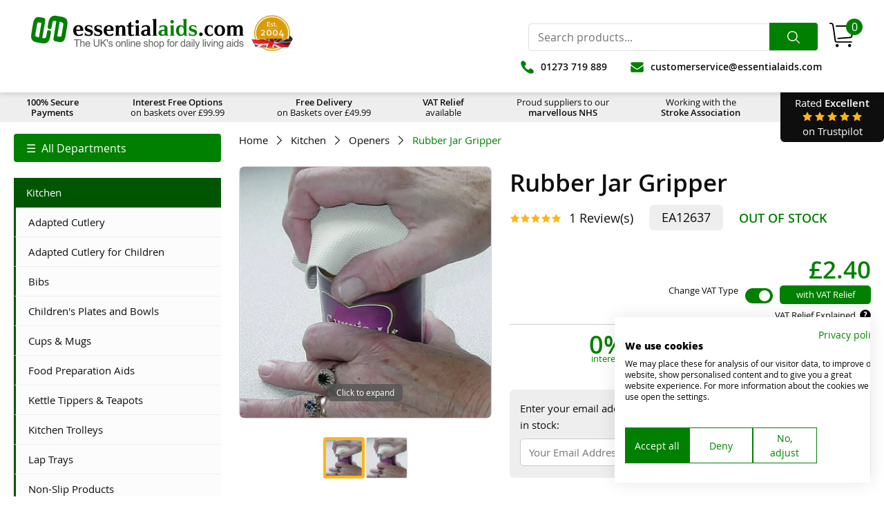

--- FILE ---
content_type: text/html; Charset=utf-8
request_url: https://www.essentialaids.com/kitchen-aids-feeding-aids/openers/rubber-jar-gripper.html
body_size: 113273
content:
<!doctype html>
<html lang="en-GB">
	<head>
		<meta charset="UTF-8">
		
<link rel="preload" href="https://images.essentialaids.com/essentialaids/productImages/r/u/rubber_jar_gripper.jpg?profile=square&w=688&h=688" as="image" type="image/webp">

<link rel="preload" href="/assets/images/loading.svg" as="image" type="image/svg+xml">
		<script>
			window.__COOKIE_BANNER_SETTINGS__ = {"autoblock":[],"integration":{"apiKey":"35af53c5-ede3-47dc-a62c-124a3660884a","dataLayer":"dataLayer","stealthMode":false,"forcedLang":null,"silentMode":false,"debugMode":true},"widgetConfig":{"baseConsent":{"necessary":true,"performance":true,"functional":true,"advertising":true},"preConsent":{"necessary":true,"performance":false,"functional":false,"advertising":false},"lastConsentReset":null,"bulkConsent":null,"consentPolicy":1,"autoblockKnownServices":false,"cookieCategories":["necessary","performance","functional","advertising"],"hideOutsideEU":false,"tabsOnSettingsPanel":["settings","cookies","policy"],"showLanguageSwitcher":false,"languages":[{"value":"en","label":"English"}],"loadInlineScripts":true,"increaseLocationPrecision":true,"okAcceptsAll":true,"bannerToggles":false,"banner_continue_button_type":"disabled","privacyPolicyUrl":"https:\/\/www.essentialaids.com\/privacy-policy","additionalLink":null,"scripts":[{"id":"aeb18010-a96f-4fdf-9db2-41a79f6cde75","name":"CookieFirst","unique_service_uuid":null,"logo_path":"cookiefirst.svg","categories":["necessary"],"privacy_policy_url":"https:\/\/cookiefirst.com\/legal\/privacy-policy\/","privacy_settings_url":null,"content":"","consent_key":"cookiefirst","integration":"manual"}],"showPrivacyUrlInBanner":true,"showNumberOfScriptsInBanner":false,"branding":{"banner":{"show":false},"panel":{"show":true,"url":"https:\/\/cookiefirst.com\/?utm_medium=banner&utm_campaign=cookiebanner&utm_source=https:\/\/www.essentialaids.com\/","logo":"https:\/\/consent.cookiefirst.com\/branding\/cookiefirst.svg","label":"CookieFirst","showLabel":true}},"denyBtn":"visible","denyBtnSecond":"visible","backdropEnabled":false,"backdropColor":"rgba(0,0,0,0.1)","widget":{"type":"box","location":"bottom-right","fontFamily":null,"buttonsOrder":[{"width":"25%","value":"accept"},{"width":"25%","value":"reject"},{"width":"25%"},{"width":"25%","value":"adjust"}],"width":"100%"},"floatingBtn":{"isEnabled":true,"location":"bottom-left","icon":"https:\/\/consent.cookiefirst.com\/icons\/default\/common\/fingerprint.svg"},"consentLifetime":31104000,"reconsent":[],"cookieFilters":[],"bannerNonEuCountries":["IS","NO","CH","GB"],"bannerNonEuRegions":["US-CA","US-VA","US-CO","US-UT","US-CT","CA-QC"],"googleConsentModeEnabled":true,"disableGCMUpdateEvents":false,"tcfEnabled":false,"tcfGdprApplies":false,"tcfCountry":"","tcfVendors":[],"acEnabled":false,"acVendors":[],"version":"3cb96cf5-fd04-4771-b219-b5e6ef81f365","tcfLanguages":[],"gpcAndDntEnabled":false,"isUsingEuCdn":false,"isUsingWildcard":false,"wildcardUrls":[],"showSuffixOnFirstLayer":false,"loadCssWithLink":false}};window.dataLayer = window.dataLayer || [];function gtag(){dataLayer.push(arguments);}const gtmDefaultNonEuConsent = {"ad_storage":"denied","ad_user_data":"denied","ad_personalization":"denied","analytics_storage":"denied","personalization_storage":"denied","functionality_storage":"denied","security_storage":"denied","wait_for_update":2000};const gtmDefaultEuConsent = {"ad_storage":"denied","ad_user_data":"denied","ad_personalization":"denied","analytics_storage":"denied","personalization_storage":"denied","functionality_storage":"denied","security_storage":"denied","wait_for_update":2000,"region":["AT","BE","BG","HR","CY","CZ","DK","EE","FI","FR","DE","GR","HU","IE","IT","LV","LT","LU","MT","NL","PL","PT","RO","SI","ES","SE","GB"]};gtag("consent", "default", gtmDefaultNonEuConsent);gtag("consent", "default", gtmDefaultEuConsent);gtag("set", {"developer_id.dNjAwYj":true});var src = "https://consent.cookiefirst.com/banner.no-autoblock.js";var cf_s = document.createElement("script");cf_s.src = src;document.head.appendChild(cf_s);
		</script>
				
<style>@font-face{font-family:"Open Sans";font-weight:400;font-style:normal;font-display:swap;src:url([data-uri])}@font-face{font-family:"Open Sans";font-weight:600;font-style:normal;font-display:swap;src:url([data-uri])}@font-face{font-family:Luma-Icons;font-style:normal;font-display:swap;src:url([data-uri])}
@font-face {
  font-display: swap;
  font-family: 'Open Sans';
  font-style: normal;
  font-weight: 800;
  src: url('/assets/fonts/open-sans-v40-latin-800.woff2') format('woff2'), /* Chrome 36+, Opera 23+, Firefox 39+, Safari 12+, iOS 10+ */
       url('/assets/fonts/open-sans-v40-latin-800.ttf') format('truetype'); /* Chrome 4+, Firefox 3.5+, IE 9+, Safari 3.1+, iOS 4.2+, Android Browser 2.2+ */
}
*{font-family:'Open Sans',sans-serif;}</style>
		<style>
			@charset "UTF-8";.text-left{text-align:left!important}.text-center{text-align:center!important}.text-right{text-align:right!important}.text-justify{text-align:justify!important}@media (min-width:320px){.text-sm-left{text-align:left!important}.text-sm-center{text-align:center!important}.text-sm-right{text-align:right!important}.text-sm-justify{text-align:justify!important}}@media (min-width:400px){.text-mm-left{text-align:left!important}.text-mm-center{text-align:center!important}.text-mm-right{text-align:right!important}.text-mm-justify{text-align:justify!important}}@media (min-width:470px){.text-lm-left{text-align:left!important}.text-lm-center{text-align:center!important}.text-lm-right{text-align:right!important}.text-lm-justify{text-align:justify!important}}@media (min-width:570px){.text-st-left{text-align:left!important}.text-st-center{text-align:center!important}.text-st-right{text-align:right!important}.text-st-justify{text-align:justify!important}}@media (min-width:690px){.text-mt-left{text-align:left!important}.text-mt-center{text-align:center!important}.text-mt-right{text-align:right!important}.text-mt-justify{text-align:justify!important}}@media (min-width:840px){.text-lt-left{text-align:left!important}.text-lt-center{text-align:center!important}.text-lt-right{text-align:right!important}.text-lt-justify{text-align:justify!important}}@media (min-width:1020px){.text-sd-left{text-align:left!important}.text-sd-center{text-align:center!important}.text-sd-right{text-align:right!important}.text-sd-justify{text-align:justify!important}}@media (min-width:1240px){.text-md-left{text-align:left!important}.text-md-center{text-align:center!important}.text-md-right{text-align:right!important}.text-md-justify{text-align:justify!important}}@media (min-width:1500px){.text-ld-left{text-align:left!important}.text-ld-center{text-align:center!important}.text-ld-right{text-align:right!important}.text-ld-justify{text-align:justify!important}}.auto-grid.items-1{-ms-grid-columns:(1fr)[1];grid-template-columns:repeat(1,1fr)}.auto-grid.items-2{-ms-grid-columns:(1fr)[2];grid-template-columns:repeat(2,1fr)}.auto-grid.items-3{-ms-grid-columns:(1fr)[3];grid-template-columns:repeat(3,1fr)}.auto-grid.items-4{-ms-grid-columns:(1fr)[4];grid-template-columns:repeat(4,1fr)}.auto-grid.items-5{-ms-grid-columns:(1fr)[5];grid-template-columns:repeat(5,1fr)}.auto-grid.items-6{-ms-grid-columns:(1fr)[6];grid-template-columns:repeat(6,1fr)}@media (min-width:320px){.auto-grid.items-sm-1{-ms-grid-columns:(1fr)[1];grid-template-columns:repeat(1,1fr)}.auto-grid.items-sm-2{-ms-grid-columns:(1fr)[2];grid-template-columns:repeat(2,1fr)}.auto-grid.items-sm-3{-ms-grid-columns:(1fr)[3];grid-template-columns:repeat(3,1fr)}.auto-grid.items-sm-4{-ms-grid-columns:(1fr)[4];grid-template-columns:repeat(4,1fr)}.auto-grid.items-sm-5{-ms-grid-columns:(1fr)[5];grid-template-columns:repeat(5,1fr)}.auto-grid.items-sm-6{-ms-grid-columns:(1fr)[6];grid-template-columns:repeat(6,1fr)}}@media (min-width:400px){.auto-grid.items-mm-1{-ms-grid-columns:(1fr)[1];grid-template-columns:repeat(1,1fr)}.auto-grid.items-mm-2{-ms-grid-columns:(1fr)[2];grid-template-columns:repeat(2,1fr)}.auto-grid.items-mm-3{-ms-grid-columns:(1fr)[3];grid-template-columns:repeat(3,1fr)}.auto-grid.items-mm-4{-ms-grid-columns:(1fr)[4];grid-template-columns:repeat(4,1fr)}.auto-grid.items-mm-5{-ms-grid-columns:(1fr)[5];grid-template-columns:repeat(5,1fr)}.auto-grid.items-mm-6{-ms-grid-columns:(1fr)[6];grid-template-columns:repeat(6,1fr)}}@media (min-width:470px){.auto-grid.items-lm-1{-ms-grid-columns:(1fr)[1];grid-template-columns:repeat(1,1fr)}.auto-grid.items-lm-2{-ms-grid-columns:(1fr)[2];grid-template-columns:repeat(2,1fr)}.auto-grid.items-lm-3{-ms-grid-columns:(1fr)[3];grid-template-columns:repeat(3,1fr)}.auto-grid.items-lm-4{-ms-grid-columns:(1fr)[4];grid-template-columns:repeat(4,1fr)}.auto-grid.items-lm-5{-ms-grid-columns:(1fr)[5];grid-template-columns:repeat(5,1fr)}.auto-grid.items-lm-6{-ms-grid-columns:(1fr)[6];grid-template-columns:repeat(6,1fr)}}@media (min-width:570px){.auto-grid.items-st-1{-ms-grid-columns:(1fr)[1];grid-template-columns:repeat(1,1fr)}.auto-grid.items-st-2{-ms-grid-columns:(1fr)[2];grid-template-columns:repeat(2,1fr)}.auto-grid.items-st-3{-ms-grid-columns:(1fr)[3];grid-template-columns:repeat(3,1fr)}.auto-grid.items-st-4{-ms-grid-columns:(1fr)[4];grid-template-columns:repeat(4,1fr)}.auto-grid.items-st-5{-ms-grid-columns:(1fr)[5];grid-template-columns:repeat(5,1fr)}.auto-grid.items-st-6{-ms-grid-columns:(1fr)[6];grid-template-columns:repeat(6,1fr)}}@media (min-width:690px){.auto-grid.items-mt-1{-ms-grid-columns:(1fr)[1];grid-template-columns:repeat(1,1fr)}.auto-grid.items-mt-2{-ms-grid-columns:(1fr)[2];grid-template-columns:repeat(2,1fr)}.auto-grid.items-mt-3{-ms-grid-columns:(1fr)[3];grid-template-columns:repeat(3,1fr)}.auto-grid.items-mt-4{-ms-grid-columns:(1fr)[4];grid-template-columns:repeat(4,1fr)}.auto-grid.items-mt-5{-ms-grid-columns:(1fr)[5];grid-template-columns:repeat(5,1fr)}.auto-grid.items-mt-6{-ms-grid-columns:(1fr)[6];grid-template-columns:repeat(6,1fr)}}@media (min-width:840px){.auto-grid.items-lt-1{-ms-grid-columns:(1fr)[1];grid-template-columns:repeat(1,1fr)}.auto-grid.items-lt-2{-ms-grid-columns:(1fr)[2];grid-template-columns:repeat(2,1fr)}.auto-grid.items-lt-3{-ms-grid-columns:(1fr)[3];grid-template-columns:repeat(3,1fr)}.auto-grid.items-lt-4{-ms-grid-columns:(1fr)[4];grid-template-columns:repeat(4,1fr)}.auto-grid.items-lt-5{-ms-grid-columns:(1fr)[5];grid-template-columns:repeat(5,1fr)}.auto-grid.items-lt-6{-ms-grid-columns:(1fr)[6];grid-template-columns:repeat(6,1fr)}}@media (min-width:1020px){.auto-grid.items-sd-1{-ms-grid-columns:(1fr)[1];grid-template-columns:repeat(1,1fr)}.auto-grid.items-sd-2{-ms-grid-columns:(1fr)[2];grid-template-columns:repeat(2,1fr)}.auto-grid.items-sd-3{-ms-grid-columns:(1fr)[3];grid-template-columns:repeat(3,1fr)}.auto-grid.items-sd-4{-ms-grid-columns:(1fr)[4];grid-template-columns:repeat(4,1fr)}.auto-grid.items-sd-5{-ms-grid-columns:(1fr)[5];grid-template-columns:repeat(5,1fr)}.auto-grid.items-sd-6{-ms-grid-columns:(1fr)[6];grid-template-columns:repeat(6,1fr)}}@media (min-width:1240px){.auto-grid.items-md-1{-ms-grid-columns:(1fr)[1];grid-template-columns:repeat(1,1fr)}.auto-grid.items-md-2{-ms-grid-columns:(1fr)[2];grid-template-columns:repeat(2,1fr)}.auto-grid.items-md-3{-ms-grid-columns:(1fr)[3];grid-template-columns:repeat(3,1fr)}.auto-grid.items-md-4{-ms-grid-columns:(1fr)[4];grid-template-columns:repeat(4,1fr)}.auto-grid.items-md-5{-ms-grid-columns:(1fr)[5];grid-template-columns:repeat(5,1fr)}.auto-grid.items-md-6{-ms-grid-columns:(1fr)[6];grid-template-columns:repeat(6,1fr)}}@media (min-width:1500px){.auto-grid.items-ld-1{-ms-grid-columns:(1fr)[1];grid-template-columns:repeat(1,1fr)}.auto-grid.items-ld-2{-ms-grid-columns:(1fr)[2];grid-template-columns:repeat(2,1fr)}.auto-grid.items-ld-3{-ms-grid-columns:(1fr)[3];grid-template-columns:repeat(3,1fr)}.auto-grid.items-ld-4{-ms-grid-columns:(1fr)[4];grid-template-columns:repeat(4,1fr)}.auto-grid.items-ld-5{-ms-grid-columns:(1fr)[5];grid-template-columns:repeat(5,1fr)}.auto-grid.items-ld-6{-ms-grid-columns:(1fr)[6];grid-template-columns:repeat(6,1fr)}}.m-0{margin:0!important}.mt-0{margin-top:0!important}.mb-0{margin-bottom:0!important}.ml-0{margin-left:0!important}.mr-0{margin-right:0!important}.mx-0{margin-left:0!important;margin-right:0!important}.my-0{margin-top:0!important;margin-bottom:0!important}.m-1{margin:0.5em!important}.mt-1{margin-top:0.5em!important}.mb-1{margin-bottom:0.5em!important}.ml-1{margin-left:0.5em!important}.mr-1{margin-right:0.5em!important}.mx-1{margin-left:0.5em!important;margin-right:0.5em!important}.my-1{margin-top:0.5em!important;margin-bottom:0.5em!important}.m-2{margin:1em!important}.mt-2{margin-top:1em!important}.mb-2{margin-bottom:1em!important}.ml-2{margin-left:1em!important}.mr-2{margin-right:1em!important}.mx-2{margin-left:1em!important;margin-right:1em!important}.my-2{margin-top:1em!important;margin-bottom:1em!important}.m-3{margin:1.5em!important}.mt-3{margin-top:1.5em!important}.mb-3{margin-bottom:1.5em!important}.ml-3{margin-left:1.5em!important}.mr-3{margin-right:1.5em!important}.mx-3{margin-left:1.5em!important;margin-right:1.5em!important}.my-3{margin-top:1.5em!important;margin-bottom:1.5em!important}.m-4{margin:2em!important}.mt-4{margin-top:2em!important}.mb-4{margin-bottom:2em!important}.ml-4{margin-left:2em!important}.mr-4{margin-right:2em!important}.mx-4{margin-left:2em!important;margin-right:2em!important}.my-4{margin-top:2em!important;margin-bottom:2em!important}.m-5{margin:2.5em!important}.mt-5{margin-top:2.5em!important}.mb-5{margin-bottom:2.5em!important}.ml-5{margin-left:2.5em!important}.mr-5{margin-right:2.5em!important}.mx-5{margin-left:2.5em!important;margin-right:2.5em!important}.my-5{margin-top:2.5em!important;margin-bottom:2.5em!important}@media (min-width:320px){.m-sm-0{margin:0!important}.mt-sm-0{margin-top:0!important}.mb-sm-0{margin-bottom:0!important}.ml-sm-0{margin-left:0!important}.mr-sm-0{margin-right:0!important}.mx-sm-0{margin-left:0!important;margin-right:0!important}.my-sm-0{margin-top:0!important;margin-bottom:0!important}.m-sm-1{margin:0.5em!important}.mt-sm-1{margin-top:0.5em!important}.mb-sm-1{margin-bottom:0.5em!important}.ml-sm-1{margin-left:0.5em!important}.mr-sm-1{margin-right:0.5em!important}.mx-sm-1{margin-left:0.5em!important;margin-right:0.5em!important}.my-sm-1{margin-top:0.5em!important;margin-bottom:0.5em!important}.m-sm-2{margin:1em!important}.mt-sm-2{margin-top:1em!important}.mb-sm-2{margin-bottom:1em!important}.ml-sm-2{margin-left:1em!important}.mr-sm-2{margin-right:1em!important}.mx-sm-2{margin-left:1em!important;margin-right:1em!important}.my-sm-2{margin-top:1em!important;margin-bottom:1em!important}.m-sm-3{margin:1.5em!important}.mt-sm-3{margin-top:1.5em!important}.mb-sm-3{margin-bottom:1.5em!important}.ml-sm-3{margin-left:1.5em!important}.mr-sm-3{margin-right:1.5em!important}.mx-sm-3{margin-left:1.5em!important;margin-right:1.5em!important}.my-sm-3{margin-top:1.5em!important;margin-bottom:1.5em!important}.m-sm-4{margin:2em!important}.mt-sm-4{margin-top:2em!important}.mb-sm-4{margin-bottom:2em!important}.ml-sm-4{margin-left:2em!important}.mr-sm-4{margin-right:2em!important}.mx-sm-4{margin-left:2em!important;margin-right:2em!important}.my-sm-4{margin-top:2em!important;margin-bottom:2em!important}.m-sm-5{margin:2.5em!important}.mt-sm-5{margin-top:2.5em!important}.mb-sm-5{margin-bottom:2.5em!important}.ml-sm-5{margin-left:2.5em!important}.mr-sm-5{margin-right:2.5em!important}.mx-sm-5{margin-left:2.5em!important;margin-right:2.5em!important}.my-sm-5{margin-top:2.5em!important;margin-bottom:2.5em!important}}@media (min-width:400px){.m-mm-0{margin:0!important}.mt-mm-0{margin-top:0!important}.mb-mm-0{margin-bottom:0!important}.ml-mm-0{margin-left:0!important}.mr-mm-0{margin-right:0!important}.mx-mm-0{margin-left:0!important;margin-right:0!important}.my-mm-0{margin-top:0!important;margin-bottom:0!important}.m-mm-1{margin:0.5em!important}.mt-mm-1{margin-top:0.5em!important}.mb-mm-1{margin-bottom:0.5em!important}.ml-mm-1{margin-left:0.5em!important}.mr-mm-1{margin-right:0.5em!important}.mx-mm-1{margin-left:0.5em!important;margin-right:0.5em!important}.my-mm-1{margin-top:0.5em!important;margin-bottom:0.5em!important}.m-mm-2{margin:1em!important}.mt-mm-2{margin-top:1em!important}.mb-mm-2{margin-bottom:1em!important}.ml-mm-2{margin-left:1em!important}.mr-mm-2{margin-right:1em!important}.mx-mm-2{margin-left:1em!important;margin-right:1em!important}.my-mm-2{margin-top:1em!important;margin-bottom:1em!important}.m-mm-3{margin:1.5em!important}.mt-mm-3{margin-top:1.5em!important}.mb-mm-3{margin-bottom:1.5em!important}.ml-mm-3{margin-left:1.5em!important}.mr-mm-3{margin-right:1.5em!important}.mx-mm-3{margin-left:1.5em!important;margin-right:1.5em!important}.my-mm-3{margin-top:1.5em!important;margin-bottom:1.5em!important}.m-mm-4{margin:2em!important}.mt-mm-4{margin-top:2em!important}.mb-mm-4{margin-bottom:2em!important}.ml-mm-4{margin-left:2em!important}.mr-mm-4{margin-right:2em!important}.mx-mm-4{margin-left:2em!important;margin-right:2em!important}.my-mm-4{margin-top:2em!important;margin-bottom:2em!important}.m-mm-5{margin:2.5em!important}.mt-mm-5{margin-top:2.5em!important}.mb-mm-5{margin-bottom:2.5em!important}.ml-mm-5{margin-left:2.5em!important}.mr-mm-5{margin-right:2.5em!important}.mx-mm-5{margin-left:2.5em!important;margin-right:2.5em!important}.my-mm-5{margin-top:2.5em!important;margin-bottom:2.5em!important}}@media (min-width:470px){.m-lm-0{margin:0!important}.mt-lm-0{margin-top:0!important}.mb-lm-0{margin-bottom:0!important}.ml-lm-0{margin-left:0!important}.mr-lm-0{margin-right:0!important}.mx-lm-0{margin-left:0!important;margin-right:0!important}.my-lm-0{margin-top:0!important;margin-bottom:0!important}.m-lm-1{margin:0.5em!important}.mt-lm-1{margin-top:0.5em!important}.mb-lm-1{margin-bottom:0.5em!important}.ml-lm-1{margin-left:0.5em!important}.mr-lm-1{margin-right:0.5em!important}.mx-lm-1{margin-left:0.5em!important;margin-right:0.5em!important}.my-lm-1{margin-top:0.5em!important;margin-bottom:0.5em!important}.m-lm-2{margin:1em!important}.mt-lm-2{margin-top:1em!important}.mb-lm-2{margin-bottom:1em!important}.ml-lm-2{margin-left:1em!important}.mr-lm-2{margin-right:1em!important}.mx-lm-2{margin-left:1em!important;margin-right:1em!important}.my-lm-2{margin-top:1em!important;margin-bottom:1em!important}.m-lm-3{margin:1.5em!important}.mt-lm-3{margin-top:1.5em!important}.mb-lm-3{margin-bottom:1.5em!important}.ml-lm-3{margin-left:1.5em!important}.mr-lm-3{margin-right:1.5em!important}.mx-lm-3{margin-left:1.5em!important;margin-right:1.5em!important}.my-lm-3{margin-top:1.5em!important;margin-bottom:1.5em!important}.m-lm-4{margin:2em!important}.mt-lm-4{margin-top:2em!important}.mb-lm-4{margin-bottom:2em!important}.ml-lm-4{margin-left:2em!important}.mr-lm-4{margin-right:2em!important}.mx-lm-4{margin-left:2em!important;margin-right:2em!important}.my-lm-4{margin-top:2em!important;margin-bottom:2em!important}.m-lm-5{margin:2.5em!important}.mt-lm-5{margin-top:2.5em!important}.mb-lm-5{margin-bottom:2.5em!important}.ml-lm-5{margin-left:2.5em!important}.mr-lm-5{margin-right:2.5em!important}.mx-lm-5{margin-left:2.5em!important;margin-right:2.5em!important}.my-lm-5{margin-top:2.5em!important;margin-bottom:2.5em!important}}@media (min-width:570px){.m-st-0{margin:0!important}.mt-st-0{margin-top:0!important}.mb-st-0{margin-bottom:0!important}.ml-st-0{margin-left:0!important}.mr-st-0{margin-right:0!important}.mx-st-0{margin-left:0!important;margin-right:0!important}.my-st-0{margin-top:0!important;margin-bottom:0!important}.m-st-1{margin:0.5em!important}.mt-st-1{margin-top:0.5em!important}.mb-st-1{margin-bottom:0.5em!important}.ml-st-1{margin-left:0.5em!important}.mr-st-1{margin-right:0.5em!important}.mx-st-1{margin-left:0.5em!important;margin-right:0.5em!important}.my-st-1{margin-top:0.5em!important;margin-bottom:0.5em!important}.m-st-2{margin:1em!important}.mt-st-2{margin-top:1em!important}.mb-st-2{margin-bottom:1em!important}.ml-st-2{margin-left:1em!important}.mr-st-2{margin-right:1em!important}.mx-st-2{margin-left:1em!important;margin-right:1em!important}.my-st-2{margin-top:1em!important;margin-bottom:1em!important}.m-st-3{margin:1.5em!important}.mt-st-3{margin-top:1.5em!important}.mb-st-3{margin-bottom:1.5em!important}.ml-st-3{margin-left:1.5em!important}.mr-st-3{margin-right:1.5em!important}.mx-st-3{margin-left:1.5em!important;margin-right:1.5em!important}.my-st-3{margin-top:1.5em!important;margin-bottom:1.5em!important}.m-st-4{margin:2em!important}.mt-st-4{margin-top:2em!important}.mb-st-4{margin-bottom:2em!important}.ml-st-4{margin-left:2em!important}.mr-st-4{margin-right:2em!important}.mx-st-4{margin-left:2em!important;margin-right:2em!important}.my-st-4{margin-top:2em!important;margin-bottom:2em!important}.m-st-5{margin:2.5em!important}.mt-st-5{margin-top:2.5em!important}.mb-st-5{margin-bottom:2.5em!important}.ml-st-5{margin-left:2.5em!important}.mr-st-5{margin-right:2.5em!important}.mx-st-5{margin-left:2.5em!important;margin-right:2.5em!important}.my-st-5{margin-top:2.5em!important;margin-bottom:2.5em!important}}@media (min-width:690px){.m-mt-0{margin:0!important}.mt-mt-0{margin-top:0!important}.mb-mt-0{margin-bottom:0!important}.ml-mt-0{margin-left:0!important}.mr-mt-0{margin-right:0!important}.mx-mt-0{margin-left:0!important;margin-right:0!important}.my-mt-0{margin-top:0!important;margin-bottom:0!important}.m-mt-1{margin:0.5em!important}.mt-mt-1{margin-top:0.5em!important}.mb-mt-1{margin-bottom:0.5em!important}.ml-mt-1{margin-left:0.5em!important}.mr-mt-1{margin-right:0.5em!important}.mx-mt-1{margin-left:0.5em!important;margin-right:0.5em!important}.my-mt-1{margin-top:0.5em!important;margin-bottom:0.5em!important}.m-mt-2{margin:1em!important}.mt-mt-2{margin-top:1em!important}.mb-mt-2{margin-bottom:1em!important}.ml-mt-2{margin-left:1em!important}.mr-mt-2{margin-right:1em!important}.mx-mt-2{margin-left:1em!important;margin-right:1em!important}.my-mt-2{margin-top:1em!important;margin-bottom:1em!important}.m-mt-3{margin:1.5em!important}.mt-mt-3{margin-top:1.5em!important}.mb-mt-3{margin-bottom:1.5em!important}.ml-mt-3{margin-left:1.5em!important}.mr-mt-3{margin-right:1.5em!important}.mx-mt-3{margin-left:1.5em!important;margin-right:1.5em!important}.my-mt-3{margin-top:1.5em!important;margin-bottom:1.5em!important}.m-mt-4{margin:2em!important}.mt-mt-4{margin-top:2em!important}.mb-mt-4{margin-bottom:2em!important}.ml-mt-4{margin-left:2em!important}.mr-mt-4{margin-right:2em!important}.mx-mt-4{margin-left:2em!important;margin-right:2em!important}.my-mt-4{margin-top:2em!important;margin-bottom:2em!important}.m-mt-5{margin:2.5em!important}.mt-mt-5{margin-top:2.5em!important}.mb-mt-5{margin-bottom:2.5em!important}.ml-mt-5{margin-left:2.5em!important}.mr-mt-5{margin-right:2.5em!important}.mx-mt-5{margin-left:2.5em!important;margin-right:2.5em!important}.my-mt-5{margin-top:2.5em!important;margin-bottom:2.5em!important}}@media (min-width:840px){.m-lt-0{margin:0!important}.mt-lt-0{margin-top:0!important}.mb-lt-0{margin-bottom:0!important}.ml-lt-0{margin-left:0!important}.mr-lt-0{margin-right:0!important}.mx-lt-0{margin-left:0!important;margin-right:0!important}.my-lt-0{margin-top:0!important;margin-bottom:0!important}.m-lt-1{margin:0.5em!important}.mt-lt-1{margin-top:0.5em!important}.mb-lt-1{margin-bottom:0.5em!important}.ml-lt-1{margin-left:0.5em!important}.mr-lt-1{margin-right:0.5em!important}.mx-lt-1{margin-left:0.5em!important;margin-right:0.5em!important}.my-lt-1{margin-top:0.5em!important;margin-bottom:0.5em!important}.m-lt-2{margin:1em!important}.mt-lt-2{margin-top:1em!important}.mb-lt-2{margin-bottom:1em!important}.ml-lt-2{margin-left:1em!important}.mr-lt-2{margin-right:1em!important}.mx-lt-2{margin-left:1em!important;margin-right:1em!important}.my-lt-2{margin-top:1em!important;margin-bottom:1em!important}.m-lt-3{margin:1.5em!important}.mt-lt-3{margin-top:1.5em!important}.mb-lt-3{margin-bottom:1.5em!important}.ml-lt-3{margin-left:1.5em!important}.mr-lt-3{margin-right:1.5em!important}.mx-lt-3{margin-left:1.5em!important;margin-right:1.5em!important}.my-lt-3{margin-top:1.5em!important;margin-bottom:1.5em!important}.m-lt-4{margin:2em!important}.mt-lt-4{margin-top:2em!important}.mb-lt-4{margin-bottom:2em!important}.ml-lt-4{margin-left:2em!important}.mr-lt-4{margin-right:2em!important}.mx-lt-4{margin-left:2em!important;margin-right:2em!important}.my-lt-4{margin-top:2em!important;margin-bottom:2em!important}.m-lt-5{margin:2.5em!important}.mt-lt-5{margin-top:2.5em!important}.mb-lt-5{margin-bottom:2.5em!important}.ml-lt-5{margin-left:2.5em!important}.mr-lt-5{margin-right:2.5em!important}.mx-lt-5{margin-left:2.5em!important;margin-right:2.5em!important}.my-lt-5{margin-top:2.5em!important;margin-bottom:2.5em!important}}@media (min-width:1020px){.m-sd-0{margin:0!important}.mt-sd-0{margin-top:0!important}.mb-sd-0{margin-bottom:0!important}.ml-sd-0{margin-left:0!important}.mr-sd-0{margin-right:0!important}.mx-sd-0{margin-left:0!important;margin-right:0!important}.my-sd-0{margin-top:0!important;margin-bottom:0!important}.m-sd-1{margin:0.5em!important}.mt-sd-1{margin-top:0.5em!important}.mb-sd-1{margin-bottom:0.5em!important}.ml-sd-1{margin-left:0.5em!important}.mr-sd-1{margin-right:0.5em!important}.mx-sd-1{margin-left:0.5em!important;margin-right:0.5em!important}.my-sd-1{margin-top:0.5em!important;margin-bottom:0.5em!important}.m-sd-2{margin:1em!important}.mt-sd-2{margin-top:1em!important}.mb-sd-2{margin-bottom:1em!important}.ml-sd-2{margin-left:1em!important}.mr-sd-2{margin-right:1em!important}.mx-sd-2{margin-left:1em!important;margin-right:1em!important}.my-sd-2{margin-top:1em!important;margin-bottom:1em!important}.m-sd-3{margin:1.5em!important}.mt-sd-3{margin-top:1.5em!important}.mb-sd-3{margin-bottom:1.5em!important}.ml-sd-3{margin-left:1.5em!important}.mr-sd-3{margin-right:1.5em!important}.mx-sd-3{margin-left:1.5em!important;margin-right:1.5em!important}.my-sd-3{margin-top:1.5em!important;margin-bottom:1.5em!important}.m-sd-4{margin:2em!important}.mt-sd-4{margin-top:2em!important}.mb-sd-4{margin-bottom:2em!important}.ml-sd-4{margin-left:2em!important}.mr-sd-4{margin-right:2em!important}.mx-sd-4{margin-left:2em!important;margin-right:2em!important}.my-sd-4{margin-top:2em!important;margin-bottom:2em!important}.m-sd-5{margin:2.5em!important}.mt-sd-5{margin-top:2.5em!important}.mb-sd-5{margin-bottom:2.5em!important}.ml-sd-5{margin-left:2.5em!important}.mr-sd-5{margin-right:2.5em!important}.mx-sd-5{margin-left:2.5em!important;margin-right:2.5em!important}.my-sd-5{margin-top:2.5em!important;margin-bottom:2.5em!important}}@media (min-width:1240px){.m-md-0{margin:0!important}.mt-md-0{margin-top:0!important}.mb-md-0{margin-bottom:0!important}.ml-md-0{margin-left:0!important}.mr-md-0{margin-right:0!important}.mx-md-0{margin-left:0!important;margin-right:0!important}.my-md-0{margin-top:0!important;margin-bottom:0!important}.m-md-1{margin:0.5em!important}.mt-md-1{margin-top:0.5em!important}.mb-md-1{margin-bottom:0.5em!important}.ml-md-1{margin-left:0.5em!important}.mr-md-1{margin-right:0.5em!important}.mx-md-1{margin-left:0.5em!important;margin-right:0.5em!important}.my-md-1{margin-top:0.5em!important;margin-bottom:0.5em!important}.m-md-2{margin:1em!important}.mt-md-2{margin-top:1em!important}.mb-md-2{margin-bottom:1em!important}.ml-md-2{margin-left:1em!important}.mr-md-2{margin-right:1em!important}.mx-md-2{margin-left:1em!important;margin-right:1em!important}.my-md-2{margin-top:1em!important;margin-bottom:1em!important}.m-md-3{margin:1.5em!important}.mt-md-3{margin-top:1.5em!important}.mb-md-3{margin-bottom:1.5em!important}.ml-md-3{margin-left:1.5em!important}.mr-md-3{margin-right:1.5em!important}.mx-md-3{margin-left:1.5em!important;margin-right:1.5em!important}.my-md-3{margin-top:1.5em!important;margin-bottom:1.5em!important}.m-md-4{margin:2em!important}.mt-md-4{margin-top:2em!important}.mb-md-4{margin-bottom:2em!important}.ml-md-4{margin-left:2em!important}.mr-md-4{margin-right:2em!important}.mx-md-4{margin-left:2em!important;margin-right:2em!important}.my-md-4{margin-top:2em!important;margin-bottom:2em!important}.m-md-5{margin:2.5em!important}.mt-md-5{margin-top:2.5em!important}.mb-md-5{margin-bottom:2.5em!important}.ml-md-5{margin-left:2.5em!important}.mr-md-5{margin-right:2.5em!important}.mx-md-5{margin-left:2.5em!important;margin-right:2.5em!important}.my-md-5{margin-top:2.5em!important;margin-bottom:2.5em!important}}@media (min-width:1500px){.m-ld-0{margin:0!important}.mt-ld-0{margin-top:0!important}.mb-ld-0{margin-bottom:0!important}.ml-ld-0{margin-left:0!important}.mr-ld-0{margin-right:0!important}.mx-ld-0{margin-left:0!important;margin-right:0!important}.my-ld-0{margin-top:0!important;margin-bottom:0!important}.m-ld-1{margin:0.5em!important}.mt-ld-1{margin-top:0.5em!important}.mb-ld-1{margin-bottom:0.5em!important}.ml-ld-1{margin-left:0.5em!important}.mr-ld-1{margin-right:0.5em!important}.mx-ld-1{margin-left:0.5em!important;margin-right:0.5em!important}.my-ld-1{margin-top:0.5em!important;margin-bottom:0.5em!important}.m-ld-2{margin:1em!important}.mt-ld-2{margin-top:1em!important}.mb-ld-2{margin-bottom:1em!important}.ml-ld-2{margin-left:1em!important}.mr-ld-2{margin-right:1em!important}.mx-ld-2{margin-left:1em!important;margin-right:1em!important}.my-ld-2{margin-top:1em!important;margin-bottom:1em!important}.m-ld-3{margin:1.5em!important}.mt-ld-3{margin-top:1.5em!important}.mb-ld-3{margin-bottom:1.5em!important}.ml-ld-3{margin-left:1.5em!important}.mr-ld-3{margin-right:1.5em!important}.mx-ld-3{margin-left:1.5em!important;margin-right:1.5em!important}.my-ld-3{margin-top:1.5em!important;margin-bottom:1.5em!important}.m-ld-4{margin:2em!important}.mt-ld-4{margin-top:2em!important}.mb-ld-4{margin-bottom:2em!important}.ml-ld-4{margin-left:2em!important}.mr-ld-4{margin-right:2em!important}.mx-ld-4{margin-left:2em!important;margin-right:2em!important}.my-ld-4{margin-top:2em!important;margin-bottom:2em!important}.m-ld-5{margin:2.5em!important}.mt-ld-5{margin-top:2.5em!important}.mb-ld-5{margin-bottom:2.5em!important}.ml-ld-5{margin-left:2.5em!important}.mr-ld-5{margin-right:2.5em!important}.mx-ld-5{margin-left:2.5em!important;margin-right:2.5em!important}.my-ld-5{margin-top:2.5em!important;margin-bottom:2.5em!important}}.p-0{padding:0!important}.pt-0{padding-top:0!important}.pb-0{padding-bottom:0!important}.pl-0{padding-left:0!important}.pr-0{padding-right:0!important}.px-0{padding-left:0!important;padding-right:0!important}.py-0{padding-top:0!important;padding-bottom:0!important}.p-1{padding:0.5em!important}.pt-1{padding-top:0.5em!important}.pb-1{padding-bottom:0.5em!important}.pl-1{padding-left:0.5em!important}.pr-1{padding-right:0.5em!important}.px-1{padding-left:0.5em!important;padding-right:0.5em!important}.py-1{padding-top:0.5em!important;padding-bottom:0.5em!important}.p-2{padding:1em!important}.pt-2{padding-top:1em!important}.pb-2{padding-bottom:1em!important}.pl-2{padding-left:1em!important}.pr-2{padding-right:1em!important}.px-2{padding-left:1em!important;padding-right:1em!important}.py-2{padding-top:1em!important;padding-bottom:1em!important}.p-3{padding:1.5em!important}.pt-3{padding-top:1.5em!important}.pb-3{padding-bottom:1.5em!important}.pl-3{padding-left:1.5em!important}.pr-3{padding-right:1.5em!important}.px-3{padding-left:1.5em!important;padding-right:1.5em!important}.py-3{padding-top:1.5em!important;padding-bottom:1.5em!important}.p-4{padding:2em!important}.pt-4{padding-top:2em!important}.pb-4{padding-bottom:2em!important}.pl-4{padding-left:2em!important}.pr-4{padding-right:2em!important}.px-4{padding-left:2em!important;padding-right:2em!important}.py-4{padding-top:2em!important;padding-bottom:2em!important}.p-5{padding:2.5em!important}.pt-5{padding-top:2.5em!important}.pb-5{padding-bottom:2.5em!important}.pl-5{padding-left:2.5em!important}.pr-5{padding-right:2.5em!important}.px-5{padding-left:2.5em!important;padding-right:2.5em!important}.py-5{padding-top:2.5em!important;padding-bottom:2.5em!important}@media (min-width:320px){.p-sm-0{padding:0!important}.pt-sm-0{padding-top:0!important}.pb-sm-0{padding-bottom:0!important}.pl-sm-0{padding-left:0!important}.pr-sm-0{padding-right:0!important}.px-sm-0{padding-left:0!important;padding-right:0!important}.py-sm-0{padding-top:0!important;padding-bottom:0!important}.p-sm-1{padding:0.5em!important}.pt-sm-1{padding-top:0.5em!important}.pb-sm-1{padding-bottom:0.5em!important}.pl-sm-1{padding-left:0.5em!important}.pr-sm-1{padding-right:0.5em!important}.px-sm-1{padding-left:0.5em!important;padding-right:0.5em!important}.py-sm-1{padding-top:0.5em!important;padding-bottom:0.5em!important}.p-sm-2{padding:1em!important}.pt-sm-2{padding-top:1em!important}.pb-sm-2{padding-bottom:1em!important}.pl-sm-2{padding-left:1em!important}.pr-sm-2{padding-right:1em!important}.px-sm-2{padding-left:1em!important;padding-right:1em!important}.py-sm-2{padding-top:1em!important;padding-bottom:1em!important}.p-sm-3{padding:1.5em!important}.pt-sm-3{padding-top:1.5em!important}.pb-sm-3{padding-bottom:1.5em!important}.pl-sm-3{padding-left:1.5em!important}.pr-sm-3{padding-right:1.5em!important}.px-sm-3{padding-left:1.5em!important;padding-right:1.5em!important}.py-sm-3{padding-top:1.5em!important;padding-bottom:1.5em!important}.p-sm-4{padding:2em!important}.pt-sm-4{padding-top:2em!important}.pb-sm-4{padding-bottom:2em!important}.pl-sm-4{padding-left:2em!important}.pr-sm-4{padding-right:2em!important}.px-sm-4{padding-left:2em!important;padding-right:2em!important}.py-sm-4{padding-top:2em!important;padding-bottom:2em!important}.p-sm-5{padding:2.5em!important}.pt-sm-5{padding-top:2.5em!important}.pb-sm-5{padding-bottom:2.5em!important}.pl-sm-5{padding-left:2.5em!important}.pr-sm-5{padding-right:2.5em!important}.px-sm-5{padding-left:2.5em!important;padding-right:2.5em!important}.py-sm-5{padding-top:2.5em!important;padding-bottom:2.5em!important}}@media (min-width:400px){.p-mm-0{padding:0!important}.pt-mm-0{padding-top:0!important}.pb-mm-0{padding-bottom:0!important}.pl-mm-0{padding-left:0!important}.pr-mm-0{padding-right:0!important}.px-mm-0{padding-left:0!important;padding-right:0!important}.py-mm-0{padding-top:0!important;padding-bottom:0!important}.p-mm-1{padding:0.5em!important}.pt-mm-1{padding-top:0.5em!important}.pb-mm-1{padding-bottom:0.5em!important}.pl-mm-1{padding-left:0.5em!important}.pr-mm-1{padding-right:0.5em!important}.px-mm-1{padding-left:0.5em!important;padding-right:0.5em!important}.py-mm-1{padding-top:0.5em!important;padding-bottom:0.5em!important}.p-mm-2{padding:1em!important}.pt-mm-2{padding-top:1em!important}.pb-mm-2{padding-bottom:1em!important}.pl-mm-2{padding-left:1em!important}.pr-mm-2{padding-right:1em!important}.px-mm-2{padding-left:1em!important;padding-right:1em!important}.py-mm-2{padding-top:1em!important;padding-bottom:1em!important}.p-mm-3{padding:1.5em!important}.pt-mm-3{padding-top:1.5em!important}.pb-mm-3{padding-bottom:1.5em!important}.pl-mm-3{padding-left:1.5em!important}.pr-mm-3{padding-right:1.5em!important}.px-mm-3{padding-left:1.5em!important;padding-right:1.5em!important}.py-mm-3{padding-top:1.5em!important;padding-bottom:1.5em!important}.p-mm-4{padding:2em!important}.pt-mm-4{padding-top:2em!important}.pb-mm-4{padding-bottom:2em!important}.pl-mm-4{padding-left:2em!important}.pr-mm-4{padding-right:2em!important}.px-mm-4{padding-left:2em!important;padding-right:2em!important}.py-mm-4{padding-top:2em!important;padding-bottom:2em!important}.p-mm-5{padding:2.5em!important}.pt-mm-5{padding-top:2.5em!important}.pb-mm-5{padding-bottom:2.5em!important}.pl-mm-5{padding-left:2.5em!important}.pr-mm-5{padding-right:2.5em!important}.px-mm-5{padding-left:2.5em!important;padding-right:2.5em!important}.py-mm-5{padding-top:2.5em!important;padding-bottom:2.5em!important}}@media (min-width:470px){.p-lm-0{padding:0!important}.pt-lm-0{padding-top:0!important}.pb-lm-0{padding-bottom:0!important}.pl-lm-0{padding-left:0!important}.pr-lm-0{padding-right:0!important}.px-lm-0{padding-left:0!important;padding-right:0!important}.py-lm-0{padding-top:0!important;padding-bottom:0!important}.p-lm-1{padding:0.5em!important}.pt-lm-1{padding-top:0.5em!important}.pb-lm-1{padding-bottom:0.5em!important}.pl-lm-1{padding-left:0.5em!important}.pr-lm-1{padding-right:0.5em!important}.px-lm-1{padding-left:0.5em!important;padding-right:0.5em!important}.py-lm-1{padding-top:0.5em!important;padding-bottom:0.5em!important}.p-lm-2{padding:1em!important}.pt-lm-2{padding-top:1em!important}.pb-lm-2{padding-bottom:1em!important}.pl-lm-2{padding-left:1em!important}.pr-lm-2{padding-right:1em!important}.px-lm-2{padding-left:1em!important;padding-right:1em!important}.py-lm-2{padding-top:1em!important;padding-bottom:1em!important}.p-lm-3{padding:1.5em!important}.pt-lm-3{padding-top:1.5em!important}.pb-lm-3{padding-bottom:1.5em!important}.pl-lm-3{padding-left:1.5em!important}.pr-lm-3{padding-right:1.5em!important}.px-lm-3{padding-left:1.5em!important;padding-right:1.5em!important}.py-lm-3{padding-top:1.5em!important;padding-bottom:1.5em!important}.p-lm-4{padding:2em!important}.pt-lm-4{padding-top:2em!important}.pb-lm-4{padding-bottom:2em!important}.pl-lm-4{padding-left:2em!important}.pr-lm-4{padding-right:2em!important}.px-lm-4{padding-left:2em!important;padding-right:2em!important}.py-lm-4{padding-top:2em!important;padding-bottom:2em!important}.p-lm-5{padding:2.5em!important}.pt-lm-5{padding-top:2.5em!important}.pb-lm-5{padding-bottom:2.5em!important}.pl-lm-5{padding-left:2.5em!important}.pr-lm-5{padding-right:2.5em!important}.px-lm-5{padding-left:2.5em!important;padding-right:2.5em!important}.py-lm-5{padding-top:2.5em!important;padding-bottom:2.5em!important}}@media (min-width:570px){.p-st-0{padding:0!important}.pt-st-0{padding-top:0!important}.pb-st-0{padding-bottom:0!important}.pl-st-0{padding-left:0!important}.pr-st-0{padding-right:0!important}.px-st-0{padding-left:0!important;padding-right:0!important}.py-st-0{padding-top:0!important;padding-bottom:0!important}.p-st-1{padding:0.5em!important}.pt-st-1{padding-top:0.5em!important}.pb-st-1{padding-bottom:0.5em!important}.pl-st-1{padding-left:0.5em!important}.pr-st-1{padding-right:0.5em!important}.px-st-1{padding-left:0.5em!important;padding-right:0.5em!important}.py-st-1{padding-top:0.5em!important;padding-bottom:0.5em!important}.p-st-2{padding:1em!important}.pt-st-2{padding-top:1em!important}.pb-st-2{padding-bottom:1em!important}.pl-st-2{padding-left:1em!important}.pr-st-2{padding-right:1em!important}.px-st-2{padding-left:1em!important;padding-right:1em!important}.py-st-2{padding-top:1em!important;padding-bottom:1em!important}.p-st-3{padding:1.5em!important}.pt-st-3{padding-top:1.5em!important}.pb-st-3{padding-bottom:1.5em!important}.pl-st-3{padding-left:1.5em!important}.pr-st-3{padding-right:1.5em!important}.px-st-3{padding-left:1.5em!important;padding-right:1.5em!important}.py-st-3{padding-top:1.5em!important;padding-bottom:1.5em!important}.p-st-4{padding:2em!important}.pt-st-4{padding-top:2em!important}.pb-st-4{padding-bottom:2em!important}.pl-st-4{padding-left:2em!important}.pr-st-4{padding-right:2em!important}.px-st-4{padding-left:2em!important;padding-right:2em!important}.py-st-4{padding-top:2em!important;padding-bottom:2em!important}.p-st-5{padding:2.5em!important}.pt-st-5{padding-top:2.5em!important}.pb-st-5{padding-bottom:2.5em!important}.pl-st-5{padding-left:2.5em!important}.pr-st-5{padding-right:2.5em!important}.px-st-5{padding-left:2.5em!important;padding-right:2.5em!important}.py-st-5{padding-top:2.5em!important;padding-bottom:2.5em!important}}@media (min-width:690px){.p-mt-0{padding:0!important}.pt-mt-0{padding-top:0!important}.pb-mt-0{padding-bottom:0!important}.pl-mt-0{padding-left:0!important}.pr-mt-0{padding-right:0!important}.px-mt-0{padding-left:0!important;padding-right:0!important}.py-mt-0{padding-top:0!important;padding-bottom:0!important}.p-mt-1{padding:0.5em!important}.pt-mt-1{padding-top:0.5em!important}.pb-mt-1{padding-bottom:0.5em!important}.pl-mt-1{padding-left:0.5em!important}.pr-mt-1{padding-right:0.5em!important}.px-mt-1{padding-left:0.5em!important;padding-right:0.5em!important}.py-mt-1{padding-top:0.5em!important;padding-bottom:0.5em!important}.p-mt-2{padding:1em!important}.pt-mt-2{padding-top:1em!important}.pb-mt-2{padding-bottom:1em!important}.pl-mt-2{padding-left:1em!important}.pr-mt-2{padding-right:1em!important}.px-mt-2{padding-left:1em!important;padding-right:1em!important}.py-mt-2{padding-top:1em!important;padding-bottom:1em!important}.p-mt-3{padding:1.5em!important}.pt-mt-3{padding-top:1.5em!important}.pb-mt-3{padding-bottom:1.5em!important}.pl-mt-3{padding-left:1.5em!important}.pr-mt-3{padding-right:1.5em!important}.px-mt-3{padding-left:1.5em!important;padding-right:1.5em!important}.py-mt-3{padding-top:1.5em!important;padding-bottom:1.5em!important}.p-mt-4{padding:2em!important}.pt-mt-4{padding-top:2em!important}.pb-mt-4{padding-bottom:2em!important}.pl-mt-4{padding-left:2em!important}.pr-mt-4{padding-right:2em!important}.px-mt-4{padding-left:2em!important;padding-right:2em!important}.py-mt-4{padding-top:2em!important;padding-bottom:2em!important}.p-mt-5{padding:2.5em!important}.pt-mt-5{padding-top:2.5em!important}.pb-mt-5{padding-bottom:2.5em!important}.pl-mt-5{padding-left:2.5em!important}.pr-mt-5{padding-right:2.5em!important}.px-mt-5{padding-left:2.5em!important;padding-right:2.5em!important}.py-mt-5{padding-top:2.5em!important;padding-bottom:2.5em!important}}@media (min-width:840px){.p-lt-0{padding:0!important}.pt-lt-0{padding-top:0!important}.pb-lt-0{padding-bottom:0!important}.pl-lt-0{padding-left:0!important}.pr-lt-0{padding-right:0!important}.px-lt-0{padding-left:0!important;padding-right:0!important}.py-lt-0{padding-top:0!important;padding-bottom:0!important}.p-lt-1{padding:0.5em!important}.pt-lt-1{padding-top:0.5em!important}.pb-lt-1{padding-bottom:0.5em!important}.pl-lt-1{padding-left:0.5em!important}.pr-lt-1{padding-right:0.5em!important}.px-lt-1{padding-left:0.5em!important;padding-right:0.5em!important}.py-lt-1{padding-top:0.5em!important;padding-bottom:0.5em!important}.p-lt-2{padding:1em!important}.pt-lt-2{padding-top:1em!important}.pb-lt-2{padding-bottom:1em!important}.pl-lt-2{padding-left:1em!important}.pr-lt-2{padding-right:1em!important}.px-lt-2{padding-left:1em!important;padding-right:1em!important}.py-lt-2{padding-top:1em!important;padding-bottom:1em!important}.p-lt-3{padding:1.5em!important}.pt-lt-3{padding-top:1.5em!important}.pb-lt-3{padding-bottom:1.5em!important}.pl-lt-3{padding-left:1.5em!important}.pr-lt-3{padding-right:1.5em!important}.px-lt-3{padding-left:1.5em!important;padding-right:1.5em!important}.py-lt-3{padding-top:1.5em!important;padding-bottom:1.5em!important}.p-lt-4{padding:2em!important}.pt-lt-4{padding-top:2em!important}.pb-lt-4{padding-bottom:2em!important}.pl-lt-4{padding-left:2em!important}.pr-lt-4{padding-right:2em!important}.px-lt-4{padding-left:2em!important;padding-right:2em!important}.py-lt-4{padding-top:2em!important;padding-bottom:2em!important}.p-lt-5{padding:2.5em!important}.pt-lt-5{padding-top:2.5em!important}.pb-lt-5{padding-bottom:2.5em!important}.pl-lt-5{padding-left:2.5em!important}.pr-lt-5{padding-right:2.5em!important}.px-lt-5{padding-left:2.5em!important;padding-right:2.5em!important}.py-lt-5{padding-top:2.5em!important;padding-bottom:2.5em!important}}@media (min-width:1020px){.p-sd-0{padding:0!important}.pt-sd-0{padding-top:0!important}.pb-sd-0{padding-bottom:0!important}.pl-sd-0{padding-left:0!important}.pr-sd-0{padding-right:0!important}.px-sd-0{padding-left:0!important;padding-right:0!important}.py-sd-0{padding-top:0!important;padding-bottom:0!important}.p-sd-1{padding:0.5em!important}.pt-sd-1{padding-top:0.5em!important}.pb-sd-1{padding-bottom:0.5em!important}.pl-sd-1{padding-left:0.5em!important}.pr-sd-1{padding-right:0.5em!important}.px-sd-1{padding-left:0.5em!important;padding-right:0.5em!important}.py-sd-1{padding-top:0.5em!important;padding-bottom:0.5em!important}.p-sd-2{padding:1em!important}.pt-sd-2{padding-top:1em!important}.pb-sd-2{padding-bottom:1em!important}.pl-sd-2{padding-left:1em!important}.pr-sd-2{padding-right:1em!important}.px-sd-2{padding-left:1em!important;padding-right:1em!important}.py-sd-2{padding-top:1em!important;padding-bottom:1em!important}.p-sd-3{padding:1.5em!important}.pt-sd-3{padding-top:1.5em!important}.pb-sd-3{padding-bottom:1.5em!important}.pl-sd-3{padding-left:1.5em!important}.pr-sd-3{padding-right:1.5em!important}.px-sd-3{padding-left:1.5em!important;padding-right:1.5em!important}.py-sd-3{padding-top:1.5em!important;padding-bottom:1.5em!important}.p-sd-4{padding:2em!important}.pt-sd-4{padding-top:2em!important}.pb-sd-4{padding-bottom:2em!important}.pl-sd-4{padding-left:2em!important}.pr-sd-4{padding-right:2em!important}.px-sd-4{padding-left:2em!important;padding-right:2em!important}.py-sd-4{padding-top:2em!important;padding-bottom:2em!important}.p-sd-5{padding:2.5em!important}.pt-sd-5{padding-top:2.5em!important}.pb-sd-5{padding-bottom:2.5em!important}.pl-sd-5{padding-left:2.5em!important}.pr-sd-5{padding-right:2.5em!important}.px-sd-5{padding-left:2.5em!important;padding-right:2.5em!important}.py-sd-5{padding-top:2.5em!important;padding-bottom:2.5em!important}}@media (min-width:1240px){.p-md-0{padding:0!important}.pt-md-0{padding-top:0!important}.pb-md-0{padding-bottom:0!important}.pl-md-0{padding-left:0!important}.pr-md-0{padding-right:0!important}.px-md-0{padding-left:0!important;padding-right:0!important}.py-md-0{padding-top:0!important;padding-bottom:0!important}.p-md-1{padding:0.5em!important}.pt-md-1{padding-top:0.5em!important}.pb-md-1{padding-bottom:0.5em!important}.pl-md-1{padding-left:0.5em!important}.pr-md-1{padding-right:0.5em!important}.px-md-1{padding-left:0.5em!important;padding-right:0.5em!important}.py-md-1{padding-top:0.5em!important;padding-bottom:0.5em!important}.p-md-2{padding:1em!important}.pt-md-2{padding-top:1em!important}.pb-md-2{padding-bottom:1em!important}.pl-md-2{padding-left:1em!important}.pr-md-2{padding-right:1em!important}.px-md-2{padding-left:1em!important;padding-right:1em!important}.py-md-2{padding-top:1em!important;padding-bottom:1em!important}.p-md-3{padding:1.5em!important}.pt-md-3{padding-top:1.5em!important}.pb-md-3{padding-bottom:1.5em!important}.pl-md-3{padding-left:1.5em!important}.pr-md-3{padding-right:1.5em!important}.px-md-3{padding-left:1.5em!important;padding-right:1.5em!important}.py-md-3{padding-top:1.5em!important;padding-bottom:1.5em!important}.p-md-4{padding:2em!important}.pt-md-4{padding-top:2em!important}.pb-md-4{padding-bottom:2em!important}.pl-md-4{padding-left:2em!important}.pr-md-4{padding-right:2em!important}.px-md-4{padding-left:2em!important;padding-right:2em!important}.py-md-4{padding-top:2em!important;padding-bottom:2em!important}.p-md-5{padding:2.5em!important}.pt-md-5{padding-top:2.5em!important}.pb-md-5{padding-bottom:2.5em!important}.pl-md-5{padding-left:2.5em!important}.pr-md-5{padding-right:2.5em!important}.px-md-5{padding-left:2.5em!important;padding-right:2.5em!important}.py-md-5{padding-top:2.5em!important;padding-bottom:2.5em!important}}@media (min-width:1500px){.p-ld-0{padding:0!important}.pt-ld-0{padding-top:0!important}.pb-ld-0{padding-bottom:0!important}.pl-ld-0{padding-left:0!important}.pr-ld-0{padding-right:0!important}.px-ld-0{padding-left:0!important;padding-right:0!important}.py-ld-0{padding-top:0!important;padding-bottom:0!important}.p-ld-1{padding:0.5em!important}.pt-ld-1{padding-top:0.5em!important}.pb-ld-1{padding-bottom:0.5em!important}.pl-ld-1{padding-left:0.5em!important}.pr-ld-1{padding-right:0.5em!important}.px-ld-1{padding-left:0.5em!important;padding-right:0.5em!important}.py-ld-1{padding-top:0.5em!important;padding-bottom:0.5em!important}.p-ld-2{padding:1em!important}.pt-ld-2{padding-top:1em!important}.pb-ld-2{padding-bottom:1em!important}.pl-ld-2{padding-left:1em!important}.pr-ld-2{padding-right:1em!important}.px-ld-2{padding-left:1em!important;padding-right:1em!important}.py-ld-2{padding-top:1em!important;padding-bottom:1em!important}.p-ld-3{padding:1.5em!important}.pt-ld-3{padding-top:1.5em!important}.pb-ld-3{padding-bottom:1.5em!important}.pl-ld-3{padding-left:1.5em!important}.pr-ld-3{padding-right:1.5em!important}.px-ld-3{padding-left:1.5em!important;padding-right:1.5em!important}.py-ld-3{padding-top:1.5em!important;padding-bottom:1.5em!important}.p-ld-4{padding:2em!important}.pt-ld-4{padding-top:2em!important}.pb-ld-4{padding-bottom:2em!important}.pl-ld-4{padding-left:2em!important}.pr-ld-4{padding-right:2em!important}.px-ld-4{padding-left:2em!important;padding-right:2em!important}.py-ld-4{padding-top:2em!important;padding-bottom:2em!important}.p-ld-5{padding:2.5em!important}.pt-ld-5{padding-top:2.5em!important}.pb-ld-5{padding-bottom:2.5em!important}.pl-ld-5{padding-left:2.5em!important}.pr-ld-5{padding-right:2.5em!important}.px-ld-5{padding-left:2.5em!important;padding-right:2.5em!important}.py-ld-5{padding-top:2.5em!important;padding-bottom:2.5em!important}}.fs-xxxl{font-size:35px!important}.fs-xxl{font-size:26px!important}.fs-xl{font-size:24px!important}.fs-lg{font-size:18px!important}.fs-md{font-size:15px!important}.fs-sm{font-size:13px!important}.fs-xs{font-size:12px!important}.fs-xxs{font-size:10px!important}@media (min-width:320px){.fs-sm-xxxl{font-size:35px!important}.fs-sm-xxl{font-size:26px!important}.fs-sm-xl{font-size:24px!important}.fs-sm-lg{font-size:18px!important}.fs-sm-md{font-size:15px!important}.fs-sm-sm{font-size:13px!important}.fs-sm-xs{font-size:12px!important}.fs-sm-xxs{font-size:10px!important}}@media (min-width:400px){.fs-mm-xxxl{font-size:35px!important}.fs-mm-xxl{font-size:26px!important}.fs-mm-xl{font-size:24px!important}.fs-mm-lg{font-size:18px!important}.fs-mm-md{font-size:15px!important}.fs-mm-sm{font-size:13px!important}.fs-mm-xs{font-size:12px!important}.fs-mm-xxs{font-size:10px!important}}@media (min-width:470px){.fs-lm-xxxl{font-size:35px!important}.fs-lm-xxl{font-size:26px!important}.fs-lm-xl{font-size:24px!important}.fs-lm-lg{font-size:18px!important}.fs-lm-md{font-size:15px!important}.fs-lm-sm{font-size:13px!important}.fs-lm-xs{font-size:12px!important}.fs-lm-xxs{font-size:10px!important}}@media (min-width:570px){.fs-st-xxxl{font-size:35px!important}.fs-st-xxl{font-size:26px!important}.fs-st-xl{font-size:24px!important}.fs-st-lg{font-size:18px!important}.fs-st-md{font-size:15px!important}.fs-st-sm{font-size:13px!important}.fs-st-xs{font-size:12px!important}.fs-st-xxs{font-size:10px!important}}@media (min-width:690px){.fs-mt-xxxl{font-size:35px!important}.fs-mt-xxl{font-size:26px!important}.fs-mt-xl{font-size:24px!important}.fs-mt-lg{font-size:18px!important}.fs-mt-md{font-size:15px!important}.fs-mt-sm{font-size:13px!important}.fs-mt-xs{font-size:12px!important}.fs-mt-xxs{font-size:10px!important}}@media (min-width:840px){.fs-lt-xxxl{font-size:35px!important}.fs-lt-xxl{font-size:26px!important}.fs-lt-xl{font-size:24px!important}.fs-lt-lg{font-size:18px!important}.fs-lt-md{font-size:15px!important}.fs-lt-sm{font-size:13px!important}.fs-lt-xs{font-size:12px!important}.fs-lt-xxs{font-size:10px!important}}@media (min-width:1020px){.fs-sd-xxxl{font-size:35px!important}.fs-sd-xxl{font-size:26px!important}.fs-sd-xl{font-size:24px!important}.fs-sd-lg{font-size:18px!important}.fs-sd-md{font-size:15px!important}.fs-sd-sm{font-size:13px!important}.fs-sd-xs{font-size:12px!important}.fs-sd-xxs{font-size:10px!important}}@media (min-width:1240px){.fs-md-xxxl{font-size:35px!important}.fs-md-xxl{font-size:26px!important}.fs-md-xl{font-size:24px!important}.fs-md-lg{font-size:18px!important}.fs-md-md{font-size:15px!important}.fs-md-sm{font-size:13px!important}.fs-md-xs{font-size:12px!important}.fs-md-xxs{font-size:10px!important}}@media (min-width:1500px){.fs-ld-xxxl{font-size:35px!important}.fs-ld-xxl{font-size:26px!important}.fs-ld-xl{font-size:24px!important}.fs-ld-lg{font-size:18px!important}.fs-ld-md{font-size:15px!important}.fs-ld-sm{font-size:13px!important}.fs-ld-xs{font-size:12px!important}.fs-ld-xxs{font-size:10px!important}}.fs-less{font-size:0.9em!important}.fs-more{font-size:1.1em!important}.max-lines-1{display:-webkit-box;-webkit-box-orient:vertical;-webkit-line-clamp:1;overflow:hidden;text-overflow:ellipsis}.max-lines-2{display:-webkit-box;-webkit-box-orient:vertical;-webkit-line-clamp:2;overflow:hidden;text-overflow:ellipsis}.max-lines-3{display:-webkit-box;-webkit-box-orient:vertical;-webkit-line-clamp:3;overflow:hidden;text-overflow:ellipsis}.max-lines-4{display:-webkit-box;-webkit-box-orient:vertical;-webkit-line-clamp:4;overflow:hidden;text-overflow:ellipsis}.max-lines-5{display:-webkit-box;-webkit-box-orient:vertical;-webkit-line-clamp:5;overflow:hidden;text-overflow:ellipsis}.max-lines-6{display:-webkit-box;-webkit-box-orient:vertical;-webkit-line-clamp:6;overflow:hidden;text-overflow:ellipsis}.max-lines-7{display:-webkit-box;-webkit-box-orient:vertical;-webkit-line-clamp:7;overflow:hidden;text-overflow:ellipsis}.max-lines-8{display:-webkit-box;-webkit-box-orient:vertical;-webkit-line-clamp:8;overflow:hidden;text-overflow:ellipsis}.d-ld-on,.d-lm-on,.d-lt-on,.d-md-on,.d-mm-on,.d-mt-on,.d-sd-on,.d-sm-on,.d-st-on{display:none}@media (min-width:320px){.d-sm-on{display:initial}}@media (min-width:320px){.d-sm-off{display:none!important}}@media (min-width:400px){.d-mm-on{display:initial}}@media (min-width:400px){.d-mm-off{display:none!important}}@media (min-width:470px){.d-lm-on{display:initial}}@media (min-width:470px){.d-lm-off{display:none!important}}@media (min-width:570px){.d-st-on{display:initial}}@media (min-width:570px){.d-st-off{display:none!important}}@media (min-width:690px){.d-mt-on{display:initial}}@media (min-width:690px){.d-mt-off{display:none!important}}@media (min-width:840px){.d-lt-on{display:initial}}@media (min-width:840px){.d-lt-off{display:none!important}}@media (min-width:1020px){.d-sd-on{display:initial}}@media (min-width:1020px){.d-sd-off{display:none!important}}@media (min-width:1240px){.d-md-on{display:initial}}@media (min-width:1240px){.d-md-off{display:none!important}}@media (min-width:1500px){.d-ld-on{display:initial}}@media (min-width:1500px){.d-ld-off{display:none!important}}.ais-SearchBox-reset{display:none!important}.ais-SearchBox-submitIcon{fill:#fff;width:18px;height:18px;margin-top:4px}#featured-links h3{font-size:13px;font-weight:normal!important;padding:0.5em 1em;text-transform:uppercase;background-color:rgb(243.85,243.85,243.85);margin:0}#featured-links ol{margin:0;padding:0;list-style:none}#featured-links ol li{display:inline-block}#featured-links ol li a{display:block;padding:0 0.7em 0.1em;line-height:2em;background-color:rgb(233.7,233.7,233.7);color:#000;-webkit-transition:all 0.15s;transition:all 0.15s}#featured-links ol li a:focus,#featured-links ol li a:hover{background-color:#008001;color:#fff}#featured-links ol li:nth-child(n+6){display:none}@media (min-width:470px){#featured-links ol li:nth-child(n+6){display:inline-block}#featured-links ol li:nth-child(n+9){display:none}}@media (min-width:570px){#featured-links ol li:nth-child(n+9){display:inline-block}}#featured-pages h3{font-size:13px;font-weight:normal!important;padding:0.5em 1em;text-transform:uppercase;background-color:rgb(243.85,243.85,243.85);margin:0}#featured-pages ol{margin:0;padding:0;list-style:none}#featured-pages ol li{display:inline-block}#featured-pages ol li a{display:block;padding:0 0.7em 0.1em;line-height:2em;background-color:rgb(217.46,217.46,217.46);color:#000;-webkit-transition:all 0.15s;transition:all 0.15s}#featured-pages ol li a:focus,#featured-pages ol li a:hover{background-color:#008001;color:#fff}#featured-pages ol li:nth-child(n+6){display:none}@media (min-width:470px){#featured-pages ol li:nth-child(n+6){display:inline-block}#featured-pages ol li:nth-child(n+9){display:none}}@media (min-width:570px){#featured-pages ol li:nth-child(n+9){display:inline-block}}.ais-Hits ol{display:-ms-grid;display:grid;-ms-grid-columns:(1fr)[1];grid-template-columns:repeat(1,1fr)}@media (min-width:470px){.ais-Hits ol{-ms-grid-columns:(1fr)[2];grid-template-columns:repeat(2,1fr)}}@media (min-width:690px){.ais-Hits ol{-ms-grid-columns:(1fr)[3];grid-template-columns:repeat(3,1fr)}}@media (min-width:1020px){.ais-Hits ol{-ms-grid-columns:(1fr)[4];grid-template-columns:repeat(4,1fr)}}@media (min-width:1240px){.ais-Hits ol{-ms-grid-columns:(1fr)[5];grid-template-columns:repeat(5,1fr)}}.ais-Hits ol{-ms-flex-line-pack:center;align-content:center;margin:0;padding:1em;list-style:none;gap:1vw}.ais-Hits ol li{padding:0;text-align:center}.ais-Hits ol li a{color:#0e0e0e;position:relative;-webkit-box-align:baseline!important;-ms-flex-align:baseline!important;align-items:baseline!important}.ais-Hits ol li a h2{font-size:1.34em;color:#008001}#search-results .ais-Hits ol{padding:1em 0}@media (min-width:1020px){#search-results .ais-Hits ol{-ms-grid-columns:(1fr)[3];grid-template-columns:repeat(3,1fr)}}@media (min-width:1240px){#search-results .ais-Hits ol{-ms-grid-columns:(1fr)[4];grid-template-columns:repeat(4,1fr)}}.view-all{margin:10px auto 30px!important;display:block!important;cursor:pointer!important}.primary{color:#008001}.secondary{color:#005500}.highlight{color:#FFB613}.danger{color:#B71234}.black{color:#0e0e0e}.white{color:#fff}.grey-lightest{color:#fefefe}.grey-darkest{color:#333}.trans-grey{color:rgba(85,85,85,0.82)}.trans-black{color:rgba(0,0,0,0.7)}.bg-primary{background-color:#008001!important}.bg-secondary{background-color:#005500!important}.bg-highlight{background-color:#FFB613!important}.bg-danger{background-color:#B71234!important}.bg-black{background-color:#0e0e0e!important}.bg-white{background-color:#fff!important}.bg-grey-lightest{background-color:#fefefe!important}.bg-grey-darkest{background-color:#333!important}.bg-trans-grey{background-color:rgba(85,85,85,0.82)!important}.bg-trans-black{background-color:rgba(0,0,0,0.7)!important}html{scroll-behavior:smooth}html *{font-weight:400;font-style:normal;border-color:rgb(213.4,213.4,213.4);-webkit-box-sizing:border-box;box-sizing:border-box}html body{font-size:15px;margin:0;color:#0e0e0e}a,div,h1,h2,h3,h4,h5,h6,li,p,span{font-size:1em}h1,h2,h3,h4,h5,h6{font-weight:600!important;margin-top:0;margin-bottom:1rem}.products h2{font-weight:400}main{line-height:1.6em}main h1,main h2,main h3,main h4,main h5,main h6{margin-top:1.1em;line-height:initial}main a.goback h1,main a.goback h2,main a.goback h3,main a.goback h4,main a.goback h5,main a.goback h6,main div.product-name h1,main div.product-name h2,main div.product-name h3,main div.product-name h4,main div.product-name h5,main div.product-name h6,main div.product-panel h1,main div.product-panel h2,main div.product-panel h3,main div.product-panel h4,main div.product-panel h5,main div.product-panel h6,main ol.product-reviews h1,main ol.product-reviews h2,main ol.product-reviews h3,main ol.product-reviews h4,main ol.product-reviews h5,main ol.product-reviews h6{margin-top:initial}#keyboard-navigation-help{background-color:#fff;position:fixed;top:50%;left:-10000px;min-width:310px;-webkit-transform:translate(-50%,-50%);transform:translate(-50%,-50%);padding:20px 25px;border-radius:5px;z-index:9999;border:15px solid #FFB613;-webkit-box-shadow:5px 5px 25px rgba(0,0,0,0.25);box-shadow:5px 5px 25px rgba(0,0,0,0.25)}#keyboard-navigation-help.focus,#keyboard-navigation-help:focus-within{left:50%}#keyboard-navigation-help li>*{display:block;padding:10px;min-height:40px}.container{width:100%;max-width:1500px;margin:0 auto;position:relative}.auto-flex,.auto-grid{-webkit-box-pack:center;-ms-flex-pack:center;justify-content:center}.gap.auto-flex,.gap.auto-grid{gap:calc(1.3em + 1.5vw)}.gap-1.auto-flex,.gap-1.auto-grid{gap:1vw}.gap-2.auto-flex,.gap-2.auto-grid{gap:2vw}.gap-3.auto-flex,.gap-3.auto-grid{gap:3vw}@media (min-width:320px){.gap-sm.auto-flex,.gap-sm.auto-grid{gap:calc(1.3em + 1.5vw)}}@media (min-width:400px){.gap-mm.auto-flex,.gap-mm.auto-grid{gap:calc(1.3em + 1.5vw)}}@media (min-width:470px){.gap-lm.auto-flex,.gap-lm.auto-grid{gap:calc(1.3em + 1.5vw)}}@media (min-width:570px){.gap-st.auto-flex,.gap-st.auto-grid{gap:calc(1.3em + 1.5vw)}}@media (min-width:690px){.gap-mt.auto-flex,.gap-mt.auto-grid{gap:calc(1.3em + 1.5vw)}}@media (min-width:840px){.gap-lt.auto-flex,.gap-lt.auto-grid{gap:calc(1.3em + 1.5vw)}}@media (min-width:1020px){.gap-sd.auto-flex,.gap-sd.auto-grid{gap:calc(1.3em + 1.5vw)}}@media (min-width:1240px){.gap-md.auto-flex,.gap-md.auto-grid{gap:calc(1.3em + 1.5vw)}}@media (min-width:1500px){.gap-ld.auto-flex,.gap-ld.auto-grid{gap:calc(1.3em + 1.5vw)}}.row-gap-0{row-gap:0!important}ol.auto-flex,ol.auto-grid,ul.auto-flex,ul.auto-grid{margin:0;padding:0;list-style:none}.auto-grid{display:-ms-grid;display:grid;grid-template-columns:repeat(auto-fit,minmax(100px,1fr))}.auto-grid>*{position:relative}.auto-grid>* div#headingOption,.auto-grid>* h2{font-size:1.34rem;color:#008001}.auto-grid>*>*{-webkit-box-flex:1;-ms-flex-positive:1;flex-grow:1}.auto-flex{display:-webkit-box;display:-ms-flexbox;display:flex}.auto-flex.wrap{-ms-flex-wrap:wrap;flex-wrap:wrap}.auto-flex.no-wrap{-ms-flex-wrap:unset;flex-wrap:unset}@media (min-width:320px){.auto-flex.wrap-sm{-ms-flex-wrap:wrap;flex-wrap:wrap}.auto-flex.no-wrap-sm{-ms-flex-wrap:unset;flex-wrap:unset}}@media (min-width:400px){.auto-flex.wrap-mm{-ms-flex-wrap:wrap;flex-wrap:wrap}.auto-flex.no-wrap-mm{-ms-flex-wrap:unset;flex-wrap:unset}}@media (min-width:470px){.auto-flex.wrap-lm{-ms-flex-wrap:wrap;flex-wrap:wrap}.auto-flex.no-wrap-lm{-ms-flex-wrap:unset;flex-wrap:unset}}@media (min-width:570px){.auto-flex.wrap-st{-ms-flex-wrap:wrap;flex-wrap:wrap}.auto-flex.no-wrap-st{-ms-flex-wrap:unset;flex-wrap:unset}}@media (min-width:690px){.auto-flex.wrap-mt{-ms-flex-wrap:wrap;flex-wrap:wrap}.auto-flex.no-wrap-mt{-ms-flex-wrap:unset;flex-wrap:unset}}@media (min-width:840px){.auto-flex.wrap-lt{-ms-flex-wrap:wrap;flex-wrap:wrap}.auto-flex.no-wrap-lt{-ms-flex-wrap:unset;flex-wrap:unset}}@media (min-width:1020px){.auto-flex.wrap-sd{-ms-flex-wrap:wrap;flex-wrap:wrap}.auto-flex.no-wrap-sd{-ms-flex-wrap:unset;flex-wrap:unset}}@media (min-width:1240px){.auto-flex.wrap-md{-ms-flex-wrap:wrap;flex-wrap:wrap}.auto-flex.no-wrap-md{-ms-flex-wrap:unset;flex-wrap:unset}}@media (min-width:1500px){.auto-flex.wrap-ld{-ms-flex-wrap:wrap;flex-wrap:wrap}.auto-flex.no-wrap-ld{-ms-flex-wrap:unset;flex-wrap:unset}}.auto-flex>*{-webkit-box-flex:1;-ms-flex-positive:1;flex-grow:1}.line-height-1,.line-height-1 *{line-height:1em}.line-height-2,.line-height-2 *{line-height:2em}.line-height-3,.line-height-3 *{line-height:3em}.line-height-4,.line-height-4 *{line-height:4em}.line-height-5,.line-height-5 *{line-height:5em}.d-none{display:none!important}.d-block{display:block!important}.d-inline-block{display:inline-block!important}.d-grid{display:-ms-grid!important;display:grid!important}.d-flex{display:-webkit-box!important;display:-ms-flexbox!important;display:flex!important}.d-flex.wrap{-ms-flex-wrap:wrap;flex-wrap:wrap}.d-flex.gap,.d-grid.gap{gap:calc(1.3em + 1.5vw)}.d-flex.gap-1,.d-grid.gap-1{gap:1vw}.d-flex.gap-2,.d-grid.gap-2{gap:2vw}.d-flex.gap-3,.d-grid.gap-3{gap:3vw}.d-flex.gap-lg,.d-grid.gap-lg{gap:15px}.d-flex.gap-xs,.d-grid.gap-xs{gap:2px}a{color:#008001;text-decoration:none}a:focus,a:hover{text-decoration:none}small{font-size:0.7em}.bold,strong{font-weight:600}hr{margin:20px 0;border:none;border-bottom:1px solid rgb(203.25,203.25,203.25)}hr.dark{border-color:#0e0e0e}img{width:100%;height:auto;display:block}#extHeader img{width:20px}.button,.button-xs,button{background-color:#008001;color:#fff;border:none;border-radius:0.4em;padding:0.39em 1em 0.45em;text-align:center;width:-webkit-max-content;width:-moz-max-content;width:max-content;top:-1px;position:relative;font-size:1em;line-height:1.25em;-webkit-transition:all 0.15s;transition:all 0.15s}.button-xs:disabled,.button:disabled,button:disabled{background-color:#ccc;color:#666!important;cursor:not-allowed;opacity:0.6;border:1px solid #999}.button-xs{font-size:13px;color:#000;background-color:rgba(0,0,0,0.1)}input,select,textarea{border:1px solid rgb(203.25,203.25,203.25);width:100%;font-size:1em;border-radius:0.4em;margin:0;line-height:38px;padding:0 0.8em}input option,select option,textarea option{all:unset!important}input :not(#search),select :not(#search),textarea :not(#search){max-width:450px}select{-webkit-appearance:none;-moz-appearance:none;appearance:none;background-image:url("/assets/icons/down.svg");background-size:15px;background-repeat:no-repeat;background-position:right 13px center;padding-right:42px}select::-ms-expand{display:none}em{font-style:italic;font-weight:inherit}#atbReal1{padding:0.684em 1.2em}.bmsg,.gmsg,.wmsg{top:-100px;position:fixed;padding:10px 17px;color:#fff;background-color:#008001;-webkit-box-shadow:2px 4px 12px rgba(0,0,0,0.4);box-shadow:2px 4px 12px rgba(0,0,0,0.4);border-radius:7px;margin:20px;z-index:99999;width:calc(100% - 40px);text-align:center;-webkit-animation:4s ease-out 1s 1 slideInFromTop;animation:4s ease-out 1s 1 slideInFromTop}.wmsg{background-color:#FFB613;color:#0e0e0e}.bmsg{background-color:#B71234;color:#fff}@-webkit-keyframes slideInFromTop{0%{top:-100px}3%{top:0px}90%{top:0px}to{top:-100px}}@keyframes slideInFromTop{0%{top:-100px}3%{top:0px}90%{top:0px}to{top:-100px}}.cursor-pointer{cursor:pointer}.tooltip{display:none;position:relative;line-height:1.3em}.show-tooltip{color:#0e0e0e;line-height:40px}.show-tooltip .tooltip{position:absolute}.show-tooltip:focus .tooltip,.show-tooltip:hover .tooltip{display:block}.disabled{color:rgb(111.9,111.9,111.9)}.disabled:focus .tooltip,.disabled:hover .tooltip{display:block}.m-auto{margin-left:auto;margin-right:auto}.valign-middle,.valign-middle *{-ms-flex-line-pack:center;align-content:center}.align-content-end{-ms-flex-line-pack:end;align-content:end}.justify-self-end{-ms-grid-column-align:end;justify-self:end}@media (min-width:1020px){.justify-self-sd-end{-ms-grid-column-align:end;justify-self:end}}.sr-text{display:none!important}.uppercase{text-transform:uppercase}.bordered{border-style:solid;border-width:1px;border-radius:0.4em}.bradius{border-radius:0.4em;overflow:hidden}.strikethrough{text-decoration:line-through}.jumbotron{background-color:rgb(243.85,243.85,243.85);padding:calc(2.5% + 1em) calc(3.5% + 1em)}@media (min-width:1500px){.jumbotron{border-radius:0.4em}}.black-links a{color:#0e0e0e}#darkenEverythingElse{width:100%;height:100%;background-color:#000;z-index:1000;position:fixed;opacity:0;-webkit-transition:all 0.15s;transition:all 0.15s}ol.live-search-categories{margin:0;padding:0;list-style:none;display:-webkit-box;display:-ms-flexbox;display:flex;-webkit-box-orient:horizontal;-webkit-box-direction:normal;-ms-flex-direction:row;flex-direction:row;-ms-flex-wrap:wrap;flex-wrap:wrap}ol.live-search-categories li a{display:block;-webkit-transition:all 0.15s;transition:all 0.15s}ol.live-search-categories li a:hover{background-color:#008001!important;color:#fff}ol.breadcrumb{margin:0;padding:0;list-style:none}ol.breadcrumb li{padding-bottom:10px;display:-webkit-box;display:-ms-flexbox;display:flex;line-height:1em}ol.breadcrumb li *{line-height:1.3em}ol.breadcrumb li a{color:#0e0e0e;text-decoration:none}ol.breadcrumb li strong{font-weight:400;color:#008001}ol.breadcrumb li:not(:last-child):after{content:"";margin-right:10px}ol.breadcrumb li:not(:first-child):before{content:"";display:inline-block;width:13px;height:13px;background:url("/assets/icons/up.svg") no-repeat center center;background-size:contain;-webkit-transform:rotate(90deg);transform:rotate(90deg);vertical-align:middle;margin:3px 10px 0 0}#back_top{width:48px;height:48px;font-size:0;background:#008001;position:fixed;right:30px;bottom:30px;border-radius:100%;z-index:9;-webkit-transition:all 0.15s;transition:all 0.15s}#back_top span{display:none}#back_top svg{margin:25% 27%}.sitemap,.sitemap ol{margin:0;padding:0;list-style:none}.sitemap a,.sitemap ol a{height:100%;-webkit-transition:all 0.15s;transition:all 0.15s;outline:0 solid transparent}.sitemap a:focus,.sitemap a:hover,.sitemap ol a:focus,.sitemap ol a:hover{outline:calc(1px + 0.4vw) solid #FFB613}.toggle{position:relative;display:inline-block;width:40px;height:22px;-ms-flex-item-align:center;-ms-grid-row-align:center;align-self:center}.toggle input{opacity:0;width:0;height:0}.toggle .slider{position:absolute;cursor:pointer;top:0;left:0;right:0;bottom:0;background-color:rgb(132.2,132.2,132.2);-webkit-transition:0.4s;transition:0.4s}.toggle .slider:before{position:absolute;content:"";height:16px;width:16px;left:4px;bottom:3px;background-color:#fff;-webkit-transition:0.4s;transition:0.4s}.toggle input:checked+.slider{background-color:#008001}.toggle input:focus+.slider{-webkit-box-shadow:0 0 1px #008001;box-shadow:0 0 1px #008001}.toggle input:checked+.slider:before{-webkit-transform:translateX(16px);transform:translateX(16px)}.toggle{}.toggle .slider.round{border-radius:34px}.toggle .slider.round:before{border-radius:50%}.green{color:#008001!important}.yellow{color:#FFB613!important}.red{color:#B71234!important}.white{color:#fff!important}.grey{color:rgb(111.9,111.9,111.9)!important}.black{color:#0e0e0e!important}.light-violet{color:#F1EEF4!important}.dark-violet{color:#663399!important}.bg-green{background-color:#235c4d}.bg-red{background-color:#B71234!important;color:#fff!important}.bg-highlight{background-color:#FFB613!important;color:#0e0e0e!important}.bg-light-grey{background-color:rgb(237.76,237.76,237.76)!important}.bg-xlight-grey{background-color:rgb(245.88,245.88,245.88)!important}.bg-trans-grey{background-color:rgba(85,85,85,0.82)!important}.bg-light-violet{background-color:#F1EEF4}.bg-dark-violet{background-color:#663399}.bg-wm{background:-webkit-gradient(linear,left top,right bottom,from(#eb8223),to(#DE7414));background:linear-gradient(to bottom right,#eb8223,#DE7414)}.layout{display:-ms-grid;display:grid}.layout-12{display:-ms-grid;display:grid;grid-template-areas:" element1 element2"}.layout-12>:first-child{-ms-grid-row:1;-ms-grid-column:1;grid-area:element1}.layout-12>:nth-child(2){-ms-grid-row:1;-ms-grid-column:2;grid-area:element2}.layout-1-2{display:-ms-grid;display:grid;grid-template-areas:" element1" " element2"}.layout-1-2>:first-child{-ms-grid-row:1;-ms-grid-column:1;grid-area:element1}.layout-1-2>:nth-child(2){-ms-grid-row:2;-ms-grid-column:1;grid-area:element2}.layout-1-3-2{display:-ms-grid;display:grid;grid-template-areas:" element1" " element3" " element2"}.layout-1-3-2>:first-child{-ms-grid-row:1;-ms-grid-column:1;grid-area:element1}.layout-1-3-2>:nth-child(2){-ms-grid-row:3;-ms-grid-column:1;grid-area:element2}.layout-1-3-2>:nth-child(3){-ms-grid-row:2;-ms-grid-column:1;grid-area:element3}.layout-12-13{display:-ms-grid;display:grid;grid-template-areas:" element1 element2" " element1 element3"}.layout-12-13>:first-child{-ms-grid-row:1;-ms-grid-row-span:2;-ms-grid-column:1;grid-area:element1}.layout-12-13>:nth-child(2){-ms-grid-row:1;-ms-grid-column:2;grid-area:element2}.layout-12-13>:nth-child(3){-ms-grid-row:2;-ms-grid-column:2;grid-area:element3}.layout-12-33{display:-ms-grid;display:grid;grid-template-areas:" element1 element2" " element3 element3"}.layout-12-33>:first-child{-ms-grid-row:1;-ms-grid-row-span:1;-ms-grid-column:1;grid-area:element1}.layout-12-33>:nth-child(2){-ms-grid-row:1;-ms-grid-column:2;grid-area:element2}.layout-12-33>:nth-child(3){-ms-grid-row:2;-ms-grid-column:1;-ms-grid-column-span:2;grid-area:element3}.layout-12-33-45{display:-ms-grid;display:grid;grid-template-areas:" element1 element2" " element3 element3" " element4 element5"}.layout-12-33-45>:first-child{-ms-grid-row:1;-ms-grid-row-span:1;-ms-grid-column:1;grid-area:element1}.layout-12-33-45>:nth-child(2){-ms-grid-row:1;-ms-grid-column:2;grid-area:element2}.layout-12-33-45>:nth-child(3){-ms-grid-row:2;-ms-grid-column:1;-ms-grid-column-span:2;grid-area:element3}.layout-12-33-45>:nth-child(4){-ms-grid-row:3;-ms-grid-column:1;grid-area:element4}.layout-12-33-45>:nth-child(5){-ms-grid-row:3;-ms-grid-column:2;grid-area:element5}.layout-12-33-44{display:-ms-grid;display:grid;grid-template-areas:" element1 element2" " element3 element3" " element4 element4"}.layout-12-33-44>:first-child{-ms-grid-row:1;-ms-grid-row-span:1;-ms-grid-column:1;grid-area:element1}.layout-12-33-44>:nth-child(2){-ms-grid-row:1;-ms-grid-column:2;grid-area:element2}.layout-12-33-44>:nth-child(3){-ms-grid-row:2;-ms-grid-column:1;-ms-grid-column-span:2;grid-area:element3}.layout-12-33-44>:nth-child(4){-ms-grid-row:3;-ms-grid-column:1;-ms-grid-column-span:2;grid-area:element4}.layout-123{display:-ms-grid;display:grid;grid-template-areas:" element1 element2 element3"}.layout-123>:first-child{-ms-grid-row:1;-ms-grid-row-span:1;-ms-grid-column:1;grid-area:element1}.layout-123>:nth-child(2){-ms-grid-row:1;-ms-grid-column:2;grid-area:element2}.layout-123>:nth-child(3){-ms-grid-row:1;-ms-grid-column:3;-ms-grid-column-span:1;grid-area:element3}.layout-1234{display:-ms-grid;display:grid;grid-template-areas:" element1 element2 element3 element4"}.layout-1234>:first-child{-ms-grid-row:1;-ms-grid-row-span:1;-ms-grid-column:1;grid-area:element1}.layout-1234>:nth-child(2){-ms-grid-row:1;-ms-grid-column:2;grid-area:element2}.layout-1234>:nth-child(3){-ms-grid-row:1;-ms-grid-column:3;-ms-grid-column-span:1;grid-area:element3}.layout-1234>:nth-child(4){-ms-grid-row:1;-ms-grid-column:4;-ms-grid-column-span:1;grid-area:element4}@media (min-width:400px){.layout-mm-12-34-56-78-09{display:-ms-grid;display:grid;grid-template-areas:" element1 element2" " element3 element4" " element5 element6" " element7 element8" " element0 element9"}.layout-mm-12-34-56-78-09>:first-child{-ms-grid-row:1;-ms-grid-column:1;grid-area:element1}.layout-mm-12-34-56-78-09>:nth-child(2){-ms-grid-row:1;-ms-grid-column:2;grid-area:element2}.layout-mm-12-34-56-78-09>:nth-child(3){-ms-grid-row:2;-ms-grid-column:1;grid-area:element3}.layout-mm-12-34-56-78-09>:nth-child(4){-ms-grid-row:3;-ms-grid-column:1;grid-area:element4}.layout-mm-12-34-56-78-09>:nth-child(5){-ms-grid-row:3;-ms-grid-column:2;grid-area:element5}.layout-mm-12-34-56-78-09>:nth-child(6){grid-area:element6}.layout-mm-12-34-56-78-09>:nth-child(7){grid-area:element7}.layout-mm-12-34-56-78-09>:nth-child(8){grid-area:element8}.layout-mm-12-34-56-78-09>:nth-child(9){grid-area:element9}.layout-mm-12-34-56-78-09>:first-child{-ms-grid-row:1;-ms-grid-row-span:1;-ms-grid-column:1}.layout-mm-12-34-56-78-09>:nth-child(2){-ms-grid-row:1;-ms-grid-column:2}.layout-mm-12-34-56-78-09>:first-child{-ms-grid-row:1;-ms-grid-row-span:1;-ms-grid-column:1}.layout-mm-12-34-56-78-09>:nth-child(2){-ms-grid-row:1;-ms-grid-column:2}.layout-mm-12-34-56-78-09>:first-child{-ms-grid-row:1;-ms-grid-row-span:1;-ms-grid-column:1}.layout-mm-12-34-56-78-09>:nth-child(2){-ms-grid-row:1;-ms-grid-column:2}.layout-mm-12-34-56-78-09>:nth-child(3){-ms-grid-row:2;-ms-grid-column:1;-ms-grid-column-span:1}.layout-mm-12-34-56-78-09>:first-child{-ms-grid-row:1;-ms-grid-row-span:1;-ms-grid-column:1}.layout-mm-12-34-56-78-09>:nth-child(2){-ms-grid-row:1;-ms-grid-column:2}.layout-mm-12-34-56-78-09>:nth-child(3){-ms-grid-row:2;-ms-grid-column:1;-ms-grid-column-span:1}.layout-mm-12-34-56-78-09>:first-child{-ms-grid-row:1;-ms-grid-row-span:1;-ms-grid-column:1}.layout-mm-12-34-56-78-09>:nth-child(2){-ms-grid-row:1;-ms-grid-column:2}.layout-mm-12-34-56-78-09>:nth-child(3){-ms-grid-row:2;-ms-grid-column:1;-ms-grid-column-span:1}.layout-mm-12-34-56-78-09>:first-child{-ms-grid-row:1;-ms-grid-row-span:1;-ms-grid-column:1}.layout-mm-12-34-56-78-09>:nth-child(2){-ms-grid-row:1;-ms-grid-column:2}.layout-mm-12-34-56-78-09>:nth-child(3){-ms-grid-row:2;-ms-grid-column:1;-ms-grid-column-span:1}.layout-mm-12-34-56-78-09>:nth-child(4){-ms-grid-row:2;-ms-grid-column:2;-ms-grid-column-span:1}.layout-mm-12-34-56-78-09>:nth-child(5){-ms-grid-row:3;-ms-grid-column:1}.layout-mm-12-34-56-78-09>:first-child{-ms-grid-row:1;-ms-grid-row-span:1;-ms-grid-column:1}.layout-mm-12-34-56-78-09>:nth-child(2){-ms-grid-row:1;-ms-grid-column:2}.layout-mm-12-34-56-78-09>:nth-child(3){-ms-grid-row:2;-ms-grid-column:1;-ms-grid-column-span:1}.layout-mm-12-34-56-78-09>:nth-child(4){-ms-grid-row:2;-ms-grid-column:2;-ms-grid-column-span:1}.layout-mm-12-34-56-78-09>:first-child{-ms-grid-row:1;-ms-grid-row-span:1;-ms-grid-column:1}.layout-mm-12-34-56-78-09>:nth-child(2){-ms-grid-row:1;-ms-grid-column:2}.layout-mm-12-34-56-78-09>:nth-child(3){-ms-grid-row:2;-ms-grid-column:1;-ms-grid-column-span:1}.layout-mm-12-34-56-78-09>:first-child{-ms-grid-row:1;-ms-grid-row-span:1;-ms-grid-column:1}.layout-mm-12-34-56-78-09>:nth-child(2){-ms-grid-row:1;-ms-grid-column:2}.layout-mm-12-34-56-78-09>:nth-child(3){-ms-grid-row:2;-ms-grid-column:1;-ms-grid-column-span:1}.layout-mm-12-34-56-78-09>:nth-child(4){-ms-grid-row:2;-ms-grid-column:2;-ms-grid-column-span:1}}@media (min-width:470px){.layout-lm-12{display:-ms-grid;display:grid;grid-template-areas:" element1 element2"}.layout-lm-12>:first-child{-ms-grid-row:1;-ms-grid-column:1;grid-area:element1}.layout-lm-12>:nth-child(2){-ms-grid-row:1;-ms-grid-column:2;grid-area:element2}.layout-lm-12>:first-child{-ms-grid-row:1;-ms-grid-row-span:1;-ms-grid-column:1}.layout-lm-12>:nth-child(2){-ms-grid-row:1;-ms-grid-column:2}.layout-lm-12>:first-child{-ms-grid-row:1;-ms-grid-row-span:1;-ms-grid-column:1}.layout-lm-12>:nth-child(2){-ms-grid-row:1;-ms-grid-column:2}.layout-lm-12>:first-child{-ms-grid-row:1;-ms-grid-row-span:1;-ms-grid-column:1}.layout-lm-12>:nth-child(2){-ms-grid-row:1;-ms-grid-column:2}.layout-lm-12>:first-child{-ms-grid-row:1;-ms-grid-row-span:1;-ms-grid-column:1}.layout-lm-12>:nth-child(2){-ms-grid-row:1;-ms-grid-column:2}.layout-lm-12>:first-child{-ms-grid-row:1;-ms-grid-row-span:1;-ms-grid-column:1}.layout-lm-12>:nth-child(2){-ms-grid-row:1;-ms-grid-column:2}.layout-lm-12>:first-child{-ms-grid-row:1;-ms-grid-row-span:1;-ms-grid-column:1}.layout-lm-12>:nth-child(2){-ms-grid-row:1;-ms-grid-column:2}.layout-lm-12>:first-child{-ms-grid-row:1;-ms-grid-row-span:1;-ms-grid-column:1}.layout-lm-12>:nth-child(2){-ms-grid-row:1;-ms-grid-column:2}.layout-lm-12>:first-child{-ms-grid-row:1;-ms-grid-row-span:1;-ms-grid-column:1}.layout-lm-12>:nth-child(2){-ms-grid-row:1;-ms-grid-column:2}.layout-lm-12>:first-child{-ms-grid-row:1;-ms-grid-row-span:1;-ms-grid-column:1}.layout-lm-12>:nth-child(2){-ms-grid-row:1;-ms-grid-column:2}.layout-lm-12>:first-child{-ms-grid-row:1;-ms-grid-row-span:1;-ms-grid-column:1}.layout-lm-12>:nth-child(2){-ms-grid-row:1;-ms-grid-column:2}}@media (min-width:570px){.layout-st-1-2{display:-ms-grid;display:grid;grid-template-areas:" element1" " element2"}.layout-st-1-2>:first-child{-ms-grid-row:1;-ms-grid-column:1;grid-area:element1}.layout-st-1-2>:nth-child(2){-ms-grid-row:1;-ms-grid-column:2;grid-area:element2}.layout-st-1-2>:first-child{-ms-grid-row:1;-ms-grid-row-span:1;-ms-grid-column:1}.layout-st-1-2>:nth-child(2){-ms-grid-row:2;-ms-grid-column:1}.layout-st-1-2>:first-child{-ms-grid-row:1;-ms-grid-row-span:1;-ms-grid-column:1}.layout-st-1-2>:nth-child(2){-ms-grid-row:2;-ms-grid-column:1}.layout-st-1-2>:first-child{-ms-grid-row:1;-ms-grid-row-span:1;-ms-grid-column:1}.layout-st-1-2>:nth-child(2){-ms-grid-row:2;-ms-grid-column:1}.layout-st-1-2>:first-child{-ms-grid-row:1;-ms-grid-row-span:1;-ms-grid-column:1}.layout-st-1-2>:nth-child(2){-ms-grid-row:2;-ms-grid-column:1}.layout-st-1-2>:first-child{-ms-grid-row:1;-ms-grid-row-span:1;-ms-grid-column:1}.layout-st-1-2>:nth-child(2){-ms-grid-row:2;-ms-grid-column:1}.layout-st-1-2>:first-child{-ms-grid-row:1;-ms-grid-row-span:1;-ms-grid-column:1}.layout-st-1-2>:nth-child(2){-ms-grid-row:2;-ms-grid-column:1}.layout-st-1-2>:first-child{-ms-grid-row:1;-ms-grid-row-span:1;-ms-grid-column:1}.layout-st-1-2>:nth-child(2){-ms-grid-row:2;-ms-grid-column:1}.layout-st-1-2>:first-child{-ms-grid-row:1;-ms-grid-row-span:1;-ms-grid-column:1}.layout-st-1-2>:nth-child(2){-ms-grid-row:2;-ms-grid-column:1}.layout-st-1-2>:first-child{-ms-grid-row:1;-ms-grid-row-span:1;-ms-grid-column:1}.layout-st-1-2>:nth-child(2){-ms-grid-row:2;-ms-grid-column:1}.layout-st-1-2>:first-child{-ms-grid-row:1;-ms-grid-row-span:1;-ms-grid-column:1}.layout-st-1-2>:nth-child(2){-ms-grid-row:2;-ms-grid-column:1}.layout-st-1-2>:first-child{-ms-grid-row:1;-ms-grid-row-span:1;-ms-grid-column:1}.layout-st-1-2>:nth-child(2){-ms-grid-row:2;-ms-grid-column:1}}@media (min-width:690px){.layout-mt-12-33{display:-ms-grid;display:grid;grid-template-areas:" element1 element2" " element3 element3"}.layout-mt-12-33>:first-child{-ms-grid-row:1;-ms-grid-column:1;grid-area:element1}.layout-mt-12-33>:nth-child(2){-ms-grid-row:1;-ms-grid-column:2;grid-area:element2}.layout-mt-12-33>:nth-child(3){-ms-grid-row:2;-ms-grid-column:1;grid-area:element3}.layout-mt-12-33>:first-child{-ms-grid-row:1;-ms-grid-row-span:1;-ms-grid-column:1}.layout-mt-12-33>:nth-child(2){-ms-grid-row:1;-ms-grid-column:2}.layout-mt-12-33>:first-child{-ms-grid-row:1;-ms-grid-row-span:1;-ms-grid-column:1}.layout-mt-12-33>:nth-child(2){-ms-grid-row:1;-ms-grid-column:2}.layout-mt-12-33>:first-child{-ms-grid-row:1;-ms-grid-row-span:1;-ms-grid-column:1}.layout-mt-12-33>:nth-child(2){-ms-grid-row:1;-ms-grid-column:2}.layout-mt-12-33>:nth-child(3){-ms-grid-row:2;-ms-grid-column:1;-ms-grid-column-span:2}.layout-mt-12-33>:first-child{-ms-grid-row:1;-ms-grid-row-span:1;-ms-grid-column:1}.layout-mt-12-33>:nth-child(2){-ms-grid-row:1;-ms-grid-column:2}.layout-mt-12-33>:nth-child(3){-ms-grid-row:2;-ms-grid-column:1;-ms-grid-column-span:2}.layout-mt-12-33>:first-child{-ms-grid-row:1;-ms-grid-row-span:1;-ms-grid-column:1}.layout-mt-12-33>:nth-child(2){-ms-grid-row:1;-ms-grid-column:2}.layout-mt-12-33>:nth-child(3){-ms-grid-row:2;-ms-grid-column:1;-ms-grid-column-span:2}.layout-mt-12-33>:first-child{-ms-grid-row:1;-ms-grid-row-span:1;-ms-grid-column:1}.layout-mt-12-33>:nth-child(2){-ms-grid-row:1;-ms-grid-column:2}.layout-mt-12-33>:nth-child(3){-ms-grid-row:2;-ms-grid-column:1;-ms-grid-column-span:2}.layout-mt-12-33>:first-child{-ms-grid-row:1;-ms-grid-row-span:1;-ms-grid-column:1}.layout-mt-12-33>:nth-child(2){-ms-grid-row:1;-ms-grid-column:2}.layout-mt-12-33>:nth-child(3){-ms-grid-row:2;-ms-grid-column:1;-ms-grid-column-span:2}.layout-mt-12-33>:first-child{-ms-grid-row:1;-ms-grid-row-span:1;-ms-grid-column:1}.layout-mt-12-33>:nth-child(2){-ms-grid-row:1;-ms-grid-column:2}.layout-mt-12-33>:nth-child(3){-ms-grid-row:2;-ms-grid-column:1;-ms-grid-column-span:2}.layout-mt-12-33>:first-child{-ms-grid-row:1;-ms-grid-row-span:1;-ms-grid-column:1}.layout-mt-12-33>:nth-child(2){-ms-grid-row:1;-ms-grid-column:2}.layout-mt-12-33>:nth-child(3){-ms-grid-row:2;-ms-grid-column:1;-ms-grid-column-span:2}.layout-mt-12-33>:first-child{-ms-grid-row:1;-ms-grid-row-span:1;-ms-grid-column:1}.layout-mt-12-33>:nth-child(2){-ms-grid-row:1;-ms-grid-column:2}.layout-mt-12-33>:nth-child(3){-ms-grid-row:2;-ms-grid-column:1;-ms-grid-column-span:2}.layout-mt-12-33>:first-child{-ms-grid-row:1;-ms-grid-row-span:1;-ms-grid-column:1}.layout-mt-12-33>:nth-child(2){-ms-grid-row:1;-ms-grid-column:2}.layout-mt-12-33>:first-child{-ms-grid-row:1;-ms-grid-row-span:1;-ms-grid-column:1}.layout-mt-12-33>:nth-child(2){-ms-grid-row:1;-ms-grid-column:2}}@media (min-width:840px){.layout-lt-12{display:-ms-grid;display:grid;grid-template-areas:" element1 element2"}.layout-lt-12>:first-child{-ms-grid-row:1;-ms-grid-column:1;grid-area:element1}.layout-lt-12>:nth-child(2){-ms-grid-row:1;-ms-grid-column:2;grid-area:element2}.layout-lt-12>:first-child{-ms-grid-row:1;-ms-grid-row-span:1;-ms-grid-column:1}.layout-lt-12>:nth-child(2){-ms-grid-row:1;-ms-grid-column:2}.layout-lt-12>:first-child{-ms-grid-row:1;-ms-grid-row-span:1;-ms-grid-column:1}.layout-lt-12>:nth-child(2){-ms-grid-row:1;-ms-grid-column:2}.layout-lt-12>:first-child{-ms-grid-row:1;-ms-grid-row-span:1;-ms-grid-column:1}.layout-lt-12>:nth-child(2){-ms-grid-row:1;-ms-grid-column:2}.layout-lt-12>:first-child{-ms-grid-row:1;-ms-grid-row-span:1;-ms-grid-column:1}.layout-lt-12>:nth-child(2){-ms-grid-row:1;-ms-grid-column:2}.layout-lt-12>:first-child{-ms-grid-row:1;-ms-grid-row-span:1;-ms-grid-column:1}.layout-lt-12>:nth-child(2){-ms-grid-row:1;-ms-grid-column:2}.layout-lt-12>:first-child{-ms-grid-row:1;-ms-grid-row-span:1;-ms-grid-column:1}.layout-lt-12>:nth-child(2){-ms-grid-row:1;-ms-grid-column:2}.layout-lt-12>:first-child{-ms-grid-row:1;-ms-grid-row-span:1;-ms-grid-column:1}.layout-lt-12>:nth-child(2){-ms-grid-row:1;-ms-grid-column:2}.layout-lt-12>:first-child{-ms-grid-row:1;-ms-grid-row-span:1;-ms-grid-column:1}.layout-lt-12>:nth-child(2){-ms-grid-row:1;-ms-grid-column:2}.layout-lt-12>:first-child{-ms-grid-row:1;-ms-grid-row-span:1;-ms-grid-column:1}.layout-lt-12>:nth-child(2){-ms-grid-row:1;-ms-grid-column:2}.layout-lt-12>:first-child{-ms-grid-row:1;-ms-grid-row-span:1;-ms-grid-column:1}.layout-lt-12>:nth-child(2){-ms-grid-row:1;-ms-grid-column:2}.layout-lt-12>:first-child{-ms-grid-row:1;-ms-grid-row-span:1;-ms-grid-column:1}.layout-lt-12>:nth-child(2){-ms-grid-row:1;-ms-grid-column:2}.layout-lt-12>:first-child{-ms-grid-row:1;-ms-grid-row-span:1;-ms-grid-column:1}.layout-lt-12>:nth-child(2){-ms-grid-row:1;-ms-grid-column:2}.layout-lt-12>:first-child{-ms-grid-row:1;-ms-grid-row-span:1;-ms-grid-column:1}.layout-lt-12>:nth-child(2){-ms-grid-row:1;-ms-grid-column:2}}@media (min-width:1020px){.layout-sd-12{display:-ms-grid;display:grid;grid-template-areas:" element1 element2"}.layout-sd-12>:first-child{-ms-grid-row:1;-ms-grid-column:1;grid-area:element1}.layout-sd-12>:nth-child(2){-ms-grid-row:1;-ms-grid-column:2;grid-area:element2}.layout-sd-12>:first-child{-ms-grid-row:1;-ms-grid-row-span:1;-ms-grid-column:1}.layout-sd-12>:nth-child(2){-ms-grid-row:1;-ms-grid-column:2}.layout-sd-12>:first-child{-ms-grid-row:1;-ms-grid-row-span:1;-ms-grid-column:1}.layout-sd-12>:nth-child(2){-ms-grid-row:1;-ms-grid-column:2}.layout-sd-12>:first-child{-ms-grid-row:1;-ms-grid-row-span:1;-ms-grid-column:1}.layout-sd-12>:nth-child(2){-ms-grid-row:1;-ms-grid-column:2}.layout-sd-12>:first-child{-ms-grid-row:1;-ms-grid-row-span:1;-ms-grid-column:1}.layout-sd-12>:nth-child(2){-ms-grid-row:1;-ms-grid-column:2}.layout-sd-12>:first-child{-ms-grid-row:1;-ms-grid-row-span:1;-ms-grid-column:1}.layout-sd-12>:nth-child(2){-ms-grid-row:1;-ms-grid-column:2}.layout-sd-12>:first-child{-ms-grid-row:1;-ms-grid-row-span:1;-ms-grid-column:1}.layout-sd-12>:nth-child(2){-ms-grid-row:1;-ms-grid-column:2}.layout-sd-12>:first-child{-ms-grid-row:1;-ms-grid-row-span:1;-ms-grid-column:1}.layout-sd-12>:nth-child(2){-ms-grid-row:1;-ms-grid-column:2}.layout-sd-12>:first-child{-ms-grid-row:1;-ms-grid-row-span:1;-ms-grid-column:1}.layout-sd-12>:nth-child(2){-ms-grid-row:1;-ms-grid-column:2}.layout-sd-12>:first-child{-ms-grid-row:1;-ms-grid-row-span:1;-ms-grid-column:1}.layout-sd-12>:nth-child(2){-ms-grid-row:1;-ms-grid-column:2}.layout-sd-12>:first-child{-ms-grid-row:1;-ms-grid-row-span:1;-ms-grid-column:1}.layout-sd-12>:nth-child(2){-ms-grid-row:1;-ms-grid-column:2}.layout-sd-12>:first-child{-ms-grid-row:1;-ms-grid-row-span:1;-ms-grid-column:1}.layout-sd-12>:nth-child(2){-ms-grid-row:1;-ms-grid-column:2}.layout-sd-12>:first-child{-ms-grid-row:1;-ms-grid-row-span:1;-ms-grid-column:1}.layout-sd-12>:nth-child(2){-ms-grid-row:1;-ms-grid-column:2}.layout-sd-12>:first-child{-ms-grid-row:1;-ms-grid-row-span:1;-ms-grid-column:1}.layout-sd-12>:nth-child(2){-ms-grid-row:1;-ms-grid-column:2}.layout-sd-12>:first-child{-ms-grid-row:1;-ms-grid-row-span:1;-ms-grid-column:1}.layout-sd-12>:nth-child(2){-ms-grid-row:1;-ms-grid-column:2}}@media (min-width:1020px){.layout-sd-12-03{display:-ms-grid;display:grid;grid-template-areas:" element1 element2" " element0 element3"}.layout-sd-12-03>:first-child{-ms-grid-row:1;-ms-grid-column:1;grid-area:element1}.layout-sd-12-03>:nth-child(2){-ms-grid-row:1;-ms-grid-column:2;grid-area:element2}.layout-sd-12-03>:nth-child(3){-ms-grid-row:2;-ms-grid-column:1;grid-area:element3}.layout-sd-12-03>:first-child{-ms-grid-row:1;-ms-grid-row-span:1;-ms-grid-column:1}.layout-sd-12-03>:nth-child(2){-ms-grid-row:1;-ms-grid-column:2}.layout-sd-12-03>:first-child{-ms-grid-row:1;-ms-grid-row-span:1;-ms-grid-column:1}.layout-sd-12-03>:nth-child(2){-ms-grid-row:1;-ms-grid-column:2}.layout-sd-12-03>:first-child{-ms-grid-row:1;-ms-grid-row-span:1;-ms-grid-column:1}.layout-sd-12-03>:nth-child(2){-ms-grid-row:1;-ms-grid-column:2}.layout-sd-12-03>:nth-child(3){-ms-grid-row:2;-ms-grid-column:2;-ms-grid-column-span:1}.layout-sd-12-03>:first-child{-ms-grid-row:1;-ms-grid-row-span:1;-ms-grid-column:1}.layout-sd-12-03>:nth-child(2){-ms-grid-row:1;-ms-grid-column:2}.layout-sd-12-03>:nth-child(3){-ms-grid-row:2;-ms-grid-column:2;-ms-grid-column-span:1}.layout-sd-12-03>:first-child{-ms-grid-row:1;-ms-grid-row-span:1;-ms-grid-column:1}.layout-sd-12-03>:nth-child(2){-ms-grid-row:1;-ms-grid-column:2}.layout-sd-12-03>:nth-child(3){-ms-grid-row:2;-ms-grid-column:2;-ms-grid-column-span:1}.layout-sd-12-03>:first-child{-ms-grid-row:1;-ms-grid-row-span:1;-ms-grid-column:1}.layout-sd-12-03>:nth-child(2){-ms-grid-row:1;-ms-grid-column:2}.layout-sd-12-03>:nth-child(3){-ms-grid-row:2;-ms-grid-column:2;-ms-grid-column-span:1}.layout-sd-12-03>:first-child{-ms-grid-row:1;-ms-grid-row-span:1;-ms-grid-column:1}.layout-sd-12-03>:nth-child(2){-ms-grid-row:1;-ms-grid-column:2}.layout-sd-12-03>:nth-child(3){-ms-grid-row:2;-ms-grid-column:2;-ms-grid-column-span:1}.layout-sd-12-03>:first-child{-ms-grid-row:1;-ms-grid-row-span:1;-ms-grid-column:1}.layout-sd-12-03>:nth-child(2){-ms-grid-row:1;-ms-grid-column:2}.layout-sd-12-03>:nth-child(3){-ms-grid-row:2;-ms-grid-column:2;-ms-grid-column-span:1}.layout-sd-12-03>:first-child{-ms-grid-row:1;-ms-grid-row-span:1;-ms-grid-column:1}.layout-sd-12-03>:nth-child(2){-ms-grid-row:1;-ms-grid-column:2}.layout-sd-12-03>:nth-child(3){-ms-grid-row:2;-ms-grid-column:2;-ms-grid-column-span:1}.layout-sd-12-03>:first-child{-ms-grid-row:1;-ms-grid-row-span:1;-ms-grid-column:1}.layout-sd-12-03>:nth-child(2){-ms-grid-row:1;-ms-grid-column:2}.layout-sd-12-03>:nth-child(3){-ms-grid-row:2;-ms-grid-column:2;-ms-grid-column-span:1}.layout-sd-12-03>:first-child{-ms-grid-row:1;-ms-grid-row-span:1;-ms-grid-column:1}.layout-sd-12-03>:nth-child(2){-ms-grid-row:1;-ms-grid-column:2}.layout-sd-12-03>:first-child{-ms-grid-row:1;-ms-grid-row-span:1;-ms-grid-column:1}.layout-sd-12-03>:nth-child(2){-ms-grid-row:1;-ms-grid-column:2}.layout-sd-12-03>:first-child{-ms-grid-row:1;-ms-grid-row-span:1;-ms-grid-column:1}.layout-sd-12-03>:nth-child(2){-ms-grid-row:1;-ms-grid-column:2}.layout-sd-12-03>:nth-child(3){-ms-grid-row:2;-ms-grid-column:2;-ms-grid-column-span:1}.layout-sd-12-03>:first-child{-ms-grid-row:1;-ms-grid-row-span:1;-ms-grid-column:1}.layout-sd-12-03>:nth-child(2){-ms-grid-row:1;-ms-grid-column:2}.layout-sd-12-03>:first-child{-ms-grid-row:1;-ms-grid-row-span:1;-ms-grid-column:1}.layout-sd-12-03>:nth-child(2){-ms-grid-row:1;-ms-grid-column:2}}@media (min-width:1020px){.layout-sd-13-02{display:-ms-grid;display:grid;grid-template-areas:" element1 element3" " element0 element2"}.layout-sd-13-02>:first-child{-ms-grid-row:1;-ms-grid-column:1;grid-area:element1}.layout-sd-13-02>:nth-child(2){-ms-grid-row:1;-ms-grid-column:2;grid-area:element2}.layout-sd-13-02>:nth-child(3){-ms-grid-row:2;-ms-grid-column:1;grid-area:element3}.layout-sd-13-02>:first-child{-ms-grid-row:1;-ms-grid-row-span:1;-ms-grid-column:1}.layout-sd-13-02>:nth-child(2){-ms-grid-row:2;-ms-grid-column:2}.layout-sd-13-02>:first-child{-ms-grid-row:1;-ms-grid-row-span:1;-ms-grid-column:1}.layout-sd-13-02>:nth-child(2){-ms-grid-row:2;-ms-grid-column:2}.layout-sd-13-02>:first-child{-ms-grid-row:1;-ms-grid-row-span:1;-ms-grid-column:1}.layout-sd-13-02>:nth-child(2){-ms-grid-row:2;-ms-grid-column:2}.layout-sd-13-02>:nth-child(3){-ms-grid-row:1;-ms-grid-column:2;-ms-grid-column-span:1}.layout-sd-13-02>:first-child{-ms-grid-row:1;-ms-grid-row-span:1;-ms-grid-column:1}.layout-sd-13-02>:nth-child(2){-ms-grid-row:2;-ms-grid-column:2}.layout-sd-13-02>:nth-child(3){-ms-grid-row:1;-ms-grid-column:2;-ms-grid-column-span:1}.layout-sd-13-02>:first-child{-ms-grid-row:1;-ms-grid-row-span:1;-ms-grid-column:1}.layout-sd-13-02>:nth-child(2){-ms-grid-row:2;-ms-grid-column:2}.layout-sd-13-02>:nth-child(3){-ms-grid-row:1;-ms-grid-column:2;-ms-grid-column-span:1}.layout-sd-13-02>:first-child{-ms-grid-row:1;-ms-grid-row-span:1;-ms-grid-column:1}.layout-sd-13-02>:nth-child(2){-ms-grid-row:2;-ms-grid-column:2}.layout-sd-13-02>:nth-child(3){-ms-grid-row:1;-ms-grid-column:2;-ms-grid-column-span:1}.layout-sd-13-02>:first-child{-ms-grid-row:1;-ms-grid-row-span:1;-ms-grid-column:1}.layout-sd-13-02>:nth-child(2){-ms-grid-row:2;-ms-grid-column:2}.layout-sd-13-02>:nth-child(3){-ms-grid-row:1;-ms-grid-column:2;-ms-grid-column-span:1}.layout-sd-13-02>:first-child{-ms-grid-row:1;-ms-grid-row-span:1;-ms-grid-column:1}.layout-sd-13-02>:nth-child(2){-ms-grid-row:2;-ms-grid-column:2}.layout-sd-13-02>:nth-child(3){-ms-grid-row:1;-ms-grid-column:2;-ms-grid-column-span:1}.layout-sd-13-02>:first-child{-ms-grid-row:1;-ms-grid-row-span:1;-ms-grid-column:1}.layout-sd-13-02>:nth-child(2){-ms-grid-row:2;-ms-grid-column:2}.layout-sd-13-02>:nth-child(3){-ms-grid-row:1;-ms-grid-column:2;-ms-grid-column-span:1}.layout-sd-13-02>:first-child{-ms-grid-row:1;-ms-grid-row-span:1;-ms-grid-column:1}.layout-sd-13-02>:nth-child(2){-ms-grid-row:2;-ms-grid-column:2}.layout-sd-13-02>:nth-child(3){-ms-grid-row:1;-ms-grid-column:2;-ms-grid-column-span:1}.layout-sd-13-02>:first-child{-ms-grid-row:1;-ms-grid-row-span:1;-ms-grid-column:1}.layout-sd-13-02>:nth-child(2){-ms-grid-row:2;-ms-grid-column:2}.layout-sd-13-02>:first-child{-ms-grid-row:1;-ms-grid-row-span:1;-ms-grid-column:1}.layout-sd-13-02>:nth-child(2){-ms-grid-row:2;-ms-grid-column:2}.layout-sd-13-02>:first-child{-ms-grid-row:1;-ms-grid-row-span:1;-ms-grid-column:1}.layout-sd-13-02>:nth-child(2){-ms-grid-row:2;-ms-grid-column:2}.layout-sd-13-02>:nth-child(3){-ms-grid-row:1;-ms-grid-column:2;-ms-grid-column-span:1}.layout-sd-13-02>:first-child{-ms-grid-row:1;-ms-grid-row-span:1;-ms-grid-column:1}.layout-sd-13-02>:nth-child(2){-ms-grid-row:2;-ms-grid-column:2}.layout-sd-13-02>:first-child{-ms-grid-row:1;-ms-grid-row-span:1;-ms-grid-column:1}.layout-sd-13-02>:nth-child(2){-ms-grid-row:2;-ms-grid-column:2}.layout-sd-13-02>:first-child{-ms-grid-row:1;-ms-grid-row-span:1;-ms-grid-column:1}.layout-sd-13-02>:nth-child(2){-ms-grid-row:2;-ms-grid-column:2}.layout-sd-13-02>:nth-child(3){-ms-grid-row:1;-ms-grid-column:2;-ms-grid-column-span:1}}@media (min-width:1020px){.layout-sd-12-44-33{display:-ms-grid;display:grid;grid-template-areas:" element1 element2" " element4 element4" " element3 element3"}.layout-sd-12-44-33>:first-child{-ms-grid-row:1;-ms-grid-column:1;grid-area:element1}.layout-sd-12-44-33>:nth-child(2){-ms-grid-row:1;-ms-grid-column:2;grid-area:element2}.layout-sd-12-44-33>:nth-child(3){-ms-grid-row:2;-ms-grid-column:1;grid-area:element3}.layout-sd-12-44-33>:nth-child(4){-ms-grid-row:3;-ms-grid-column:1;grid-area:element4}.layout-sd-12-44-33>:first-child{-ms-grid-row:1;-ms-grid-row-span:1;-ms-grid-column:1}.layout-sd-12-44-33>:nth-child(2){-ms-grid-row:1;-ms-grid-column:2}.layout-sd-12-44-33>:first-child{-ms-grid-row:1;-ms-grid-row-span:1;-ms-grid-column:1}.layout-sd-12-44-33>:nth-child(2){-ms-grid-row:1;-ms-grid-column:2}.layout-sd-12-44-33>:first-child{-ms-grid-row:1;-ms-grid-row-span:1;-ms-grid-column:1}.layout-sd-12-44-33>:nth-child(2){-ms-grid-row:1;-ms-grid-column:2}.layout-sd-12-44-33>:nth-child(3){-ms-grid-row:3;-ms-grid-column:1;-ms-grid-column-span:2}.layout-sd-12-44-33>:first-child{-ms-grid-row:1;-ms-grid-row-span:1;-ms-grid-column:1}.layout-sd-12-44-33>:nth-child(2){-ms-grid-row:1;-ms-grid-column:2}.layout-sd-12-44-33>:nth-child(3){-ms-grid-row:3;-ms-grid-column:1;-ms-grid-column-span:2}.layout-sd-12-44-33>:first-child{-ms-grid-row:1;-ms-grid-row-span:1;-ms-grid-column:1}.layout-sd-12-44-33>:nth-child(2){-ms-grid-row:1;-ms-grid-column:2}.layout-sd-12-44-33>:nth-child(3){-ms-grid-row:3;-ms-grid-column:1;-ms-grid-column-span:2}.layout-sd-12-44-33>:first-child{-ms-grid-row:1;-ms-grid-row-span:1;-ms-grid-column:1}.layout-sd-12-44-33>:nth-child(2){-ms-grid-row:1;-ms-grid-column:2}.layout-sd-12-44-33>:nth-child(3){-ms-grid-row:3;-ms-grid-column:1;-ms-grid-column-span:2}.layout-sd-12-44-33>:nth-child(4){-ms-grid-row:2;-ms-grid-column:1;-ms-grid-column-span:2}.layout-sd-12-44-33>:first-child{-ms-grid-row:1;-ms-grid-row-span:1;-ms-grid-column:1}.layout-sd-12-44-33>:nth-child(2){-ms-grid-row:1;-ms-grid-column:2}.layout-sd-12-44-33>:nth-child(3){-ms-grid-row:3;-ms-grid-column:1;-ms-grid-column-span:2}.layout-sd-12-44-33>:nth-child(4){-ms-grid-row:2;-ms-grid-column:1;-ms-grid-column-span:2}.layout-sd-12-44-33>:first-child{-ms-grid-row:1;-ms-grid-row-span:1;-ms-grid-column:1}.layout-sd-12-44-33>:nth-child(2){-ms-grid-row:1;-ms-grid-column:2}.layout-sd-12-44-33>:nth-child(3){-ms-grid-row:3;-ms-grid-column:1;-ms-grid-column-span:2}.layout-sd-12-44-33>:first-child{-ms-grid-row:1;-ms-grid-row-span:1;-ms-grid-column:1}.layout-sd-12-44-33>:nth-child(2){-ms-grid-row:1;-ms-grid-column:2}.layout-sd-12-44-33>:nth-child(3){-ms-grid-row:3;-ms-grid-column:1;-ms-grid-column-span:2}.layout-sd-12-44-33>:nth-child(4){-ms-grid-row:2;-ms-grid-column:1;-ms-grid-column-span:2}.layout-sd-12-44-33>:first-child{-ms-grid-row:1;-ms-grid-row-span:1;-ms-grid-column:1}.layout-sd-12-44-33>:nth-child(2){-ms-grid-row:1;-ms-grid-column:2}.layout-sd-12-44-33>:nth-child(3){-ms-grid-row:3;-ms-grid-column:1;-ms-grid-column-span:2}.layout-sd-12-44-33>:nth-child(4){-ms-grid-row:2;-ms-grid-column:1;-ms-grid-column-span:2}.layout-sd-12-44-33>:first-child{-ms-grid-row:1;-ms-grid-row-span:1;-ms-grid-column:1}.layout-sd-12-44-33>:nth-child(2){-ms-grid-row:1;-ms-grid-column:2}.layout-sd-12-44-33>:first-child{-ms-grid-row:1;-ms-grid-row-span:1;-ms-grid-column:1}.layout-sd-12-44-33>:nth-child(2){-ms-grid-row:1;-ms-grid-column:2}.layout-sd-12-44-33>:first-child{-ms-grid-row:1;-ms-grid-row-span:1;-ms-grid-column:1}.layout-sd-12-44-33>:nth-child(2){-ms-grid-row:1;-ms-grid-column:2}.layout-sd-12-44-33>:nth-child(3){-ms-grid-row:3;-ms-grid-column:1;-ms-grid-column-span:2}.layout-sd-12-44-33>:first-child{-ms-grid-row:1;-ms-grid-row-span:1;-ms-grid-column:1}.layout-sd-12-44-33>:nth-child(2){-ms-grid-row:1;-ms-grid-column:2}.layout-sd-12-44-33>:first-child{-ms-grid-row:1;-ms-grid-row-span:1;-ms-grid-column:1}.layout-sd-12-44-33>:nth-child(2){-ms-grid-row:1;-ms-grid-column:2}.layout-sd-12-44-33>:first-child{-ms-grid-row:1;-ms-grid-row-span:1;-ms-grid-column:1}.layout-sd-12-44-33>:nth-child(2){-ms-grid-row:1;-ms-grid-column:2}.layout-sd-12-44-33>:nth-child(3){-ms-grid-row:3;-ms-grid-column:1;-ms-grid-column-span:2}.layout-sd-12-44-33>:first-child{-ms-grid-row:1;-ms-grid-row-span:1;-ms-grid-column:1}.layout-sd-12-44-33>:nth-child(2){-ms-grid-row:1;-ms-grid-column:2}.layout-sd-12-44-33>:nth-child(3){-ms-grid-row:3;-ms-grid-column:1;-ms-grid-column-span:2}}@media (min-width:400px){.layout-mm-12-34-56-78-09>:first-child{-ms-grid-row:1;-ms-grid-row-span:1;-ms-grid-column:1}.layout-mm-12-34-56-78-09>:nth-child(2){-ms-grid-row:1;-ms-grid-column:2}.layout-mm-12-34-56-78-09>:nth-child(3){-ms-grid-row:2;-ms-grid-column:1;-ms-grid-column-span:1}.layout-mm-12-34-56-78-09>:nth-child(4){-ms-grid-row:2;-ms-grid-column:2;-ms-grid-column-span:1}.layout-mm-12-34-56-78-09>:nth-child(5){-ms-grid-row:3;-ms-grid-column:1}.layout-mm-12-34-56-78-09>:nth-child(6){-ms-grid-row:3;-ms-grid-column:2}.layout-mm-12-34-56-78-09>:nth-child(7){-ms-grid-row:4;-ms-grid-column:1}.layout-mm-12-34-56-78-09>:nth-child(8){-ms-grid-row:4;-ms-grid-column:2}.layout-mm-12-34-56-78-09>:nth-child(9){-ms-grid-row:5;-ms-grid-column:2}.layout-mm-12-34-56-78-09>:first-child{-ms-grid-row:1;-ms-grid-row-span:1;-ms-grid-column:1}.layout-mm-12-34-56-78-09>:nth-child(2){-ms-grid-row:1;-ms-grid-column:2}.layout-mm-12-34-56-78-09>:first-child{-ms-grid-row:1;-ms-grid-row-span:1;-ms-grid-column:1}.layout-mm-12-34-56-78-09>:nth-child(2){-ms-grid-row:1;-ms-grid-column:2}.layout-mm-12-34-56-78-09>:first-child{-ms-grid-row:1;-ms-grid-row-span:1;-ms-grid-column:1}.layout-mm-12-34-56-78-09>:nth-child(2){-ms-grid-row:1;-ms-grid-column:2}.layout-mm-12-34-56-78-09>:nth-child(3){-ms-grid-row:2;-ms-grid-column:1;-ms-grid-column-span:1}.layout-mm-12-34-56-78-09>:first-child{-ms-grid-row:1;-ms-grid-row-span:1;-ms-grid-column:1}.layout-mm-12-34-56-78-09>:nth-child(2){-ms-grid-row:1;-ms-grid-column:2}.layout-mm-12-34-56-78-09>:first-child{-ms-grid-row:1;-ms-grid-row-span:1;-ms-grid-column:1}.layout-mm-12-34-56-78-09>:nth-child(2){-ms-grid-row:1;-ms-grid-column:2}.layout-mm-12-34-56-78-09>:first-child{-ms-grid-row:1;-ms-grid-row-span:1;-ms-grid-column:1}.layout-mm-12-34-56-78-09>:nth-child(2){-ms-grid-row:1;-ms-grid-column:2}.layout-mm-12-34-56-78-09>:nth-child(3){-ms-grid-row:2;-ms-grid-column:1;-ms-grid-column-span:1}.layout-mm-12-34-56-78-09>:first-child{-ms-grid-row:1;-ms-grid-row-span:1;-ms-grid-column:1}.layout-mm-12-34-56-78-09>:nth-child(2){-ms-grid-row:1;-ms-grid-column:2}.layout-mm-12-34-56-78-09>:nth-child(3){-ms-grid-row:2;-ms-grid-column:1;-ms-grid-column-span:1}.layout-mm-12-34-56-78-09>:first-child{-ms-grid-row:1;-ms-grid-row-span:1;-ms-grid-column:1}.layout-mm-12-34-56-78-09>:nth-child(2){-ms-grid-row:1;-ms-grid-column:2}.layout-mm-12-34-56-78-09>:nth-child(3){-ms-grid-row:2;-ms-grid-column:1;-ms-grid-column-span:1}.layout-mm-12-34-56-78-09>:nth-child(4){-ms-grid-row:2;-ms-grid-column:2;-ms-grid-column-span:1}}@media (min-width:470px){.layout-lm-12>:first-child{-ms-grid-row:1;-ms-grid-row-span:1;-ms-grid-column:1}.layout-lm-12>:nth-child(2){-ms-grid-row:1;-ms-grid-column:2}.layout-lm-12>:first-child{-ms-grid-row:1;-ms-grid-row-span:1;-ms-grid-column:1}.layout-lm-12>:nth-child(2){-ms-grid-row:1;-ms-grid-column:2}.layout-lm-12>:first-child{-ms-grid-row:1;-ms-grid-row-span:1;-ms-grid-column:1}.layout-lm-12>:nth-child(2){-ms-grid-row:1;-ms-grid-column:2}.layout-lm-12>:first-child{-ms-grid-row:1;-ms-grid-row-span:1;-ms-grid-column:1}.layout-lm-12>:nth-child(2){-ms-grid-row:1;-ms-grid-column:2}.layout-lm-12>:first-child{-ms-grid-row:1;-ms-grid-row-span:1;-ms-grid-column:1}.layout-lm-12>:nth-child(2){-ms-grid-row:1;-ms-grid-column:2}.layout-lm-12>:first-child{-ms-grid-row:1;-ms-grid-row-span:1;-ms-grid-column:1}.layout-lm-12>:nth-child(2){-ms-grid-row:1;-ms-grid-column:2}.layout-lm-12>:first-child{-ms-grid-row:1;-ms-grid-row-span:1;-ms-grid-column:1}.layout-lm-12>:nth-child(2){-ms-grid-row:1;-ms-grid-column:2}.layout-lm-12>:first-child{-ms-grid-row:1;-ms-grid-row-span:1;-ms-grid-column:1}.layout-lm-12>:nth-child(2){-ms-grid-row:1;-ms-grid-column:2}}@media (min-width:570px){.layout-st-1-2>:first-child{-ms-grid-row:1;-ms-grid-row-span:1;-ms-grid-column:1}.layout-st-1-2>:nth-child(2){-ms-grid-row:2;-ms-grid-column:1}.layout-st-1-2>:first-child{-ms-grid-row:1;-ms-grid-row-span:1;-ms-grid-column:1}.layout-st-1-2>:nth-child(2){-ms-grid-row:2;-ms-grid-column:1}.layout-st-1-2>:first-child{-ms-grid-row:1;-ms-grid-row-span:1;-ms-grid-column:1}.layout-st-1-2>:nth-child(2){-ms-grid-row:2;-ms-grid-column:1}.layout-st-1-2>:first-child{-ms-grid-row:1;-ms-grid-row-span:1;-ms-grid-column:1}.layout-st-1-2>:nth-child(2){-ms-grid-row:2;-ms-grid-column:1}.layout-st-1-2>:first-child{-ms-grid-row:1;-ms-grid-row-span:1;-ms-grid-column:1}.layout-st-1-2>:nth-child(2){-ms-grid-row:2;-ms-grid-column:1}.layout-st-1-2>:first-child{-ms-grid-row:1;-ms-grid-row-span:1;-ms-grid-column:1}.layout-st-1-2>:nth-child(2){-ms-grid-row:2;-ms-grid-column:1}.layout-st-1-2>:first-child{-ms-grid-row:1;-ms-grid-row-span:1;-ms-grid-column:1}.layout-st-1-2>:nth-child(2){-ms-grid-row:2;-ms-grid-column:1}}@media (min-width:690px){.layout-mt-12-33>:first-child{-ms-grid-row:1;-ms-grid-row-span:1;-ms-grid-column:1}.layout-mt-12-33>:nth-child(2){-ms-grid-row:1;-ms-grid-column:2}.layout-mt-12-33>:nth-child(3){-ms-grid-row:2;-ms-grid-column:1;-ms-grid-column-span:2}.layout-mt-12-33>:first-child{-ms-grid-row:1;-ms-grid-row-span:1;-ms-grid-column:1}.layout-mt-12-33>:nth-child(2){-ms-grid-row:1;-ms-grid-column:2}.layout-mt-12-33>:first-child{-ms-grid-row:1;-ms-grid-row-span:1;-ms-grid-column:1}.layout-mt-12-33>:nth-child(2){-ms-grid-row:1;-ms-grid-column:2}.layout-mt-12-33>:first-child{-ms-grid-row:1;-ms-grid-row-span:1;-ms-grid-column:1}.layout-mt-12-33>:nth-child(2){-ms-grid-row:1;-ms-grid-column:2}.layout-mt-12-33>:nth-child(3){-ms-grid-row:2;-ms-grid-column:1;-ms-grid-column-span:2}.layout-mt-12-33>:first-child{-ms-grid-row:1;-ms-grid-row-span:1;-ms-grid-column:1}.layout-mt-12-33>:nth-child(2){-ms-grid-row:1;-ms-grid-column:2}.layout-mt-12-33>:nth-child(3){-ms-grid-row:2;-ms-grid-column:1;-ms-grid-column-span:2}.layout-mt-12-33>:first-child{-ms-grid-row:1;-ms-grid-row-span:1;-ms-grid-column:1}.layout-mt-12-33>:nth-child(2){-ms-grid-row:1;-ms-grid-column:2}.layout-mt-12-33>:nth-child(3){-ms-grid-row:2;-ms-grid-column:1;-ms-grid-column-span:2}}@media (min-width:840px){.layout-lt-12>:first-child{-ms-grid-row:1;-ms-grid-row-span:1;-ms-grid-column:1}.layout-lt-12>:nth-child(2){-ms-grid-row:1;-ms-grid-column:2}.layout-lt-12>:first-child{-ms-grid-row:1;-ms-grid-row-span:1;-ms-grid-column:1}.layout-lt-12>:nth-child(2){-ms-grid-row:1;-ms-grid-column:2}.layout-lt-12>:first-child{-ms-grid-row:1;-ms-grid-row-span:1;-ms-grid-column:1}.layout-lt-12>:nth-child(2){-ms-grid-row:1;-ms-grid-column:2}.layout-lt-12>:first-child{-ms-grid-row:1;-ms-grid-row-span:1;-ms-grid-column:1}.layout-lt-12>:nth-child(2){-ms-grid-row:1;-ms-grid-column:2}.layout-lt-12>:first-child{-ms-grid-row:1;-ms-grid-row-span:1;-ms-grid-column:1}.layout-lt-12>:nth-child(2){-ms-grid-row:1;-ms-grid-column:2}}@media (min-width:1020px){.layout-sd-12>:first-child{-ms-grid-row:1;-ms-grid-row-span:1;-ms-grid-column:1}.layout-sd-12>:nth-child(2){-ms-grid-row:1;-ms-grid-column:2}.layout-sd-12>:first-child{-ms-grid-row:1;-ms-grid-row-span:1;-ms-grid-column:1}.layout-sd-12-03>:first-child{-ms-grid-row:1;-ms-grid-row-span:1;-ms-grid-column:1}.layout-sd-12>:nth-child(2){-ms-grid-row:1;-ms-grid-column:2}.layout-sd-12-03>:nth-child(2){-ms-grid-row:1;-ms-grid-column:2}.layout-sd-12-03>:nth-child(3){-ms-grid-row:2;-ms-grid-column:2;-ms-grid-column-span:1}.layout-sd-12>:first-child{-ms-grid-row:1;-ms-grid-row-span:1;-ms-grid-column:1}.layout-sd-12-03>:first-child{-ms-grid-row:1;-ms-grid-row-span:1;-ms-grid-column:1}.layout-sd-13-02>:first-child{-ms-grid-row:1;-ms-grid-row-span:1;-ms-grid-column:1}.layout-sd-12>:nth-child(2){-ms-grid-row:1;-ms-grid-column:2}.layout-sd-12-03>:nth-child(2){-ms-grid-row:1;-ms-grid-column:2}.layout-sd-13-02>:nth-child(2){-ms-grid-row:2;-ms-grid-column:2}.layout-sd-12-03>:nth-child(3){-ms-grid-row:2;-ms-grid-column:2;-ms-grid-column-span:1}.layout-sd-13-02>:nth-child(3){-ms-grid-row:1;-ms-grid-column:2;-ms-grid-column-span:1}.layout-sd-12>:first-child{-ms-grid-row:1;-ms-grid-row-span:1;-ms-grid-column:1}.layout-sd-12-03>:first-child{-ms-grid-row:1;-ms-grid-row-span:1;-ms-grid-column:1}.layout-sd-13-02>:first-child{-ms-grid-row:1;-ms-grid-row-span:1;-ms-grid-column:1}.layout-sd-12-44-33>:first-child{-ms-grid-row:1;-ms-grid-row-span:1;-ms-grid-column:1}.layout-sd-12>:nth-child(2){-ms-grid-row:1;-ms-grid-column:2}.layout-sd-12-03>:nth-child(2){-ms-grid-row:1;-ms-grid-column:2}.layout-sd-13-02>:nth-child(2){-ms-grid-row:2;-ms-grid-column:2}.layout-sd-12-44-33>:nth-child(2){-ms-grid-row:1;-ms-grid-column:2}.layout-sd-12-03>:nth-child(3){-ms-grid-row:2;-ms-grid-column:2;-ms-grid-column-span:1}.layout-sd-13-02>:nth-child(3){-ms-grid-row:1;-ms-grid-column:2;-ms-grid-column-span:1}.layout-sd-12-44-33>:nth-child(3){-ms-grid-row:3;-ms-grid-column:1;-ms-grid-column-span:2}.layout-sd-12-44-33>:nth-child(4){-ms-grid-row:2;-ms-grid-column:1;-ms-grid-column-span:2}}.layout-12-13{-ms-grid-columns:85px 1fr;grid-template-columns:85px 1fr}.product-save-more .layout-11-23,.product-save-more .layout-12{-ms-grid-columns:41px 1fr;grid-template-columns:41px 1fr;-webkit-box-align:start;-ms-flex-align:start;align-items:start;line-height:1.35em}.layout-mm-12-34-56-07{-ms-grid-columns:35% 1fr;grid-template-columns:35% 1fr}.layout-mm-12-34-56-07 label{padding:5px}.product-description .layout-1234{width:-webkit-max-content;width:-moz-max-content;width:max-content;margin-left:auto}.product-description .layout-1234>*{margin:6px 0 6px 10px}.product-description .layout-12-33{-ms-grid-columns:1fr 1em auto;grid-template-columns:1fr auto;-webkit-column-gap:1em;-moz-column-gap:1em;column-gap:1em}@media (min-width:570px){.layout-st-mt-0{display:block}}@media (min-width:690px){.layout-st-mt-0{display:-ms-grid;display:grid}}@media (min-width:690px){.layout-mt-12-33{-ms-grid-columns:auto 47%;grid-template-columns:auto 47%}}@media (min-width:1020px){.layout-sd-12{-ms-grid-columns:1fr -webkit-min-content;-ms-grid-columns:1fr min-content;grid-template-columns:1fr -webkit-min-content;grid-template-columns:1fr min-content;white-space:nowrap;justify-items:end}.layout-sd-12-03,.layout-sd-13-02{-ms-grid-columns:auto -webkit-max-content;-ms-grid-columns:auto max-content;grid-template-columns:auto -webkit-max-content;grid-template-columns:auto max-content}.layout-sd-13-02{-ms-grid-columns:auto -webkit-max-content;-ms-grid-columns:auto max-content;grid-template-columns:auto -webkit-max-content;grid-template-columns:auto max-content}}h1{font-size:2.333em;font-weight:700}h2{font-size:1.8em}h3{font-size:1.135em}h4{font-size:1em}h5{font-size:0.867em}h6{font-size:0.67em}.py-70{padding-top:70px;padding-bottom:70px}.mr-170{margin-right:170px}.mt-half,.py-half{padding-top:0.24em}.mb-half,.py-half{padding-bottom:0.25em}.mt-half,.my-half{margin-top:0.25em}.mb-half,.my-half{margin-bottom:0.25em}.mb-5px{margin-bottom:5px}.mb-7px{margin-bottom:7px}.mnw-165{min-width:165px}.mnw-190{min-width:190px}.mxw-72{max-width:72px}.mxw-140{width:30%;max-width:140px!important}.mxw-165{max-width:165px}.mxw-190{max-width:190px}.mxw-230{max-width:230px}.mxw-280{max-width:280px}.mxw-380{max-width:380px}.mxw-400{max-width:400px}.mxw-450{max-width:450px}.mxw-890{max-width:890px}.mxw-1100{max-width:1100px}header{-webkit-box-shadow:0 0 10px rgba(0,0,0,0.2);box-shadow:0 0 10px rgba(0,0,0,0.2);padding:4px 1px;position:sticky;top:0;z-index:300;background-color:#fff;-webkit-transition:all 0.15s;transition:all 0.15s}header .search-results .balloon{padding:0 10px 0 0!important}header .initialMobileHeader{display:block;text-align:center;position:absolute;top:0;z-index:-1;background-color:#fff;width:100%;padding:16px 20px 9px 19px;opacity:0;-webkit-transition:opacity 1.5s;transition:opacity 1.5s;-webkit-animation-name:showThenHide;animation-name:showThenHide;-webkit-animation-duration:2s;animation-duration:2s;-webkit-animation-iteration-count:1;animation-iteration-count:1}header .initialMobileHeader img{width:190px;margin:0 auto}header .container{display:-webkit-box;display:-ms-flexbox;display:flex;-webkit-box-pack:center;-ms-flex-pack:center;justify-content:center;gap:0;-webkit-transition:all 0.15s;transition:all 0.15s}@media (min-width:690px){header .container{padding:0 8px 0 22px}}@media (min-width:1020px){header #hamburger-container{display:none}}header #logo-container{width:40px;min-width:40px;padding-top:8px;overflow:hidden}header #logo-container a{display:block}header #logo-container a img{width:revert-layer;max-width:unset}header #logo-container{-webkit-transition:0.15s;transition:0.15s}header #est-container{width:50px;display:none;padding-left:10px}header #department-container{position:relative;width:300px;margin-left:5px}header #department-container .bold-header{background-color:#008001;color:#fff;padding:9px 18px 8px;display:block;font-size:16px;text-align:left;text-decoration:none;border-radius:4px}header #department-container ol{position:absolute;z-index:999;margin:0;padding:0;list-style:none;width:300px;max-height:0px;overflow:hidden;visibility:hidden;-webkit-transition:all 0.6s;transition:all 0.6s;-webkit-box-shadow:11px 70px 65px rgba(0,0,0,0.1);box-shadow:11px 70px 65px rgba(0,0,0,0.1)}header #department-container ol li a{padding:9px 18px;display:block;color:#0e0e0e;border-bottom:1px solid rgb(237.76,237.76,237.76);-webkit-transition:all 0.15s;transition:all 0.15s;margin:0;background-color:#fff;text-decoration:none}header #department-container ol li a:focus,header #department-container ol li a:hover{text-decoration:none;border-bottom:1px solid #005500;padding:9px 12px 9px 24px}header #department-container{display:none}@media (min-width:1020px){header #department-container{display:unset}}header #search-container{-webkit-box-flex:1;-ms-flex-positive:1;flex-grow:1;padding:6px}header #search-container #search-shrink{width:100%;float:right}header #search-container #search-shrink form{position:relative}@media (min-width:1020px){header #search-container #search-shrink{max-width:630px}}header #search-container .clerk-instant-search-container,header #search-container .typesense{-webkit-transition:top 0.1s;transition:top 0.1s;background-color:#fff;-webkit-box-shadow:11px 70px 65px rgba(0,0,0,0.1);box-shadow:11px 70px 65px rgba(0,0,0,0.1);border-radius:4px;position:fixed!important;overflow-y:scroll;padding-bottom:20px;text-align:left;max-width:1500px;top:71px}@media (min-width:1020px){header #search-container .clerk-instant-search-container,header #search-container .typesense{top:64px}}header #search-container .clerk-instant-search-container,header #search-container .typesense{bottom:0;left:0;right:0;margin:0 auto!important;padding:0;border-top:1px solid rgb(233.7,233.7,233.7);z-index:100}header #search-container .clerk-instant-search-container .clerk-header,header #search-container .typesense .clerk-header{font-size:12px;text-transform:uppercase;background-color:rgb(245.88,245.88,245.88);padding:0.7em 1.2em}header #search-container .clerk-instant-search-container .clerk-cats ul,header #search-container .typesense .clerk-cats ul{margin:0;padding:0;list-style:none}header #search-container .clerk-instant-search-container .clerk-cats ul li,header #search-container .typesense .clerk-cats ul li{display:inline-block}header #search-container .clerk-instant-search-container .clerk-cats ul li a,header #search-container .typesense .clerk-cats ul li a{margin:0;padding:0.7em 1.2em;display:block;background-color:rgb(233.7,233.7,233.7);-webkit-transition:all 0.15s;transition:all 0.15s;text-decoration:none;color:#0e0e0e}header #search-container .clerk-instant-search-container .clerk-cats ul li a:focus,header #search-container .clerk-instant-search-container .clerk-cats ul li a:hover,header #search-container .typesense .clerk-cats ul li a:focus,header #search-container .typesense .clerk-cats ul li a:hover{background-color:#008001;color:#fff}@media (min-width:1500px){header #search-container .clerk-instant-search-container,header #search-container .typesense{border:1px solid rgb(233.7,233.7,233.7)}}header #search-container button:not(.view-all){position:absolute;right:0;border-radius:0 4px 4px 0;background-color:#008001;width:70px;height:40px;padding:0 17px;border:none;display:none}@media (min-width:690px){header #search-container button:not(.view-all){display:unset}}header #search-container button.view-all{margin:auto}header #search-container #contact-container{display:none}header #search-container #contact-container a{font-size:14px;color:#0e0e0e;font-weight:600;position:relative;text-decoration:none}header #search-container #contact-container a:before{content:"";background-image:url(/assets/icons/email.svg);background-repeat:no-repeat;background-position:center;background-size:19px;display:inline-block;width:19px;height:19px;margin:8px 10px -5px 0}header #search-container #contact-container a:first-child:before{background-image:url(/assets/icons/tel.svg)}header #search-container #contact-container a:nth-child(2){padding-left:30px}header #search-container #search,header #search-container #searchbox input{font-size:16px;width:100%;height:40px;padding:7px 0.8em;border:1px solid rgb(223.55,223.55,223.55);color:#0e0e0e;margin:0px;border-radius:0;-webkit-transition:all 0.15s;transition:all 0.15s}header #search-container #search:focus,header #search-container #searchbox input:focus{outline:none;-webkit-box-shadow:0 0 3px 1px #008001;box-shadow:0 0 3px 1px #008001}@media (min-width:570px){header #search-container{padding-left:11px}}@media (min-width:690px){header #search-container #search,header #search-container #searchbox input{border-radius:4px}header #search-container #search-submit,header #search-container button{display:unset}}header #basket-container{position:relative;padding:4px 4px 4px 0}header #basket-container .basket-items{position:absolute;background-color:#008001;color:#fff;min-width:24px;font-size:16px;height:24px;text-align:center;padding:1px 0.46em;-webkit-box-sizing:border-box;box-sizing:border-box;border-radius:12px;right:1px;top:-2px}@media (min-width:1020px){header #basket-container img{width:50px;height:50px}header #basket-container .basket-items{top:5px}}@-webkit-keyframes showThenHide{0%{opacity:1;z-index:999}70%{opacity:1}99%{z-index:999}to{opacity:0;z-index:-1}}@keyframes showThenHide{0%{opacity:1;z-index:999}70%{opacity:1}99%{z-index:999}to{opacity:0;z-index:-1}}@media (min-width:570px){header .initialMobileHeader{display:none}}@media (min-width:1020px){header{padding:0 22px}}@media (min-width:1020px){header:not(.scrolled) .container{gap:15px}}@media (min-width:570px){header:not(.scrolled) #logo-container{padding-top:0;width:200px}}@media (min-width:1020px){header:not(.scrolled) #logo-container{width:310px}header:not(.scrolled) #logo-container img{width:100%;height:auto}}@media (min-width:690px){header:not(.scrolled) #est-container{display:unset}}@media (min-width:1020px){header:not(.scrolled) #est-container{width:70px}header:not(.scrolled) #est-container img{width:100%;height:auto}}header:not(.scrolled) #department-container{display:none}@media (min-width:1020px){header:not(.scrolled) #search-container #search-shrink{width:unset;float:right}}@media (min-width:1020px){header:not(.scrolled) #search-container #contact-container{display:unset}}@media (min-width:1020px){header:not(.scrolled) #search-container .clerk-instant-search-container,header:not(.scrolled) #search-container .typesense{top:134px}}@media (min-width:1020px){header:not(.scrolled){padding:22px}}#post-header{display:none}@media (min-width:690px){#post-header{display:block}}#post-header{height:43px}#post-header .py-1,#post-header .py-1 strong{line-height:15px}#post-header .py-1{-webkit-transition:all 0.15s;transition:all 0.15s}#post-header .py-1:focus,#post-header .py-1:hover{border-bottom:3px solid #008001;margin-top:-3px}#post-header .stars{position:absolute;right:0;width:150px;background-color:#0e0e0e;color:#fff;border-radius:0 0 0.4em 0.4em;-webkit-transition:all 0.15s;transition:all 0.15s;font-size:15px!important;padding:5px 20px 6px;z-index:200}#post-header .stars:focus,#post-header .stars:hover{padding-top:12px}.reviewStars{height:15px;background-image:url(/assets/icons/star.svg);margin-right:5px;background-size:auto 100%}nav{z-index:1}nav ol,nav ul{margin:0;padding:0;list-style:none}nav ol li a,nav ul li a{padding:9px 18px;display:block;color:#0e0e0e;border-bottom:1px solid rgb(237.76,237.76,237.76);-webkit-transition:all 0.15s;transition:all 0.15s}nav ol li a:focus,nav ol li a:hover,nav ul li a:focus,nav ul li a:hover{text-decoration:none;border-bottom:1px solid #005500;padding:9px 12px 9px 24px}nav #deptButton:not(.open) ol{visibility:hidden;max-height:0;-webkit-transition:all 0.55s;transition:all 0.55s;overflow:hidden;margin-bottom:20px}nav a.level-top.submenu-parent{background-color:#005500;border-bottom:1px solid #005500}nav a.level-top.submenu-parent span{color:#fff!important}nav ol.submenu li a{background-color:rgb(251.97,251.97,251.97);border-left:3px solid #005500}nav ol.submenu li.selected a{background-color:#FFB613}nav ol.submenu li.selected a span{font-weight:bold}.auto-grid.with-nav{-ms-grid-columns:100%;grid-template-columns:100%}#navOpen{position:absolute;left:-10000px}#navOpen:checked+nav{left:0}nav{position:fixed;overflow-y:scroll;top:61px;bottom:0;left:-310px;width:300px;-webkit-box-shadow:0 0 10px rgba(0,0,0,0.2);box-shadow:0 0 10px rgba(0,0,0,0.2);-webkit-transition:all 0.15s;transition:all 0.15s;background-color:#fff;z-index:99}nav #deptButton ol{margin-bottom:0}@media (min-width:1020px){nav{position:unset;-webkit-box-shadow:unset;box-shadow:unset;overflow-y:unset}}main{padding:2px calc(0.5em + 1vw)}.pre-footer{-ms-grid-columns:1fr;grid-template-columns:1fr}.pre-footer img{margin:5px auto}.pre-footer .nhs-logo{width:54px}.pre-footer .stroke-assoc{width:165px}.pre-footer .items-1{gap:calc(1.3em + 1.5vw)}.pre-footer .items-1>*{border-width:0 0 1px 0;border-style:solid;padding-bottom:calc(1.3em + 1.5vw)}.pre-footer .items-1>:last-child{border-bottom:none}@media (min-width:690px){.pre-footer .items-1>*{border-width:0 1px 0 0;padding-right:calc(1.3em + 1.5vw)}.pre-footer .items-1>:last-child{border-right:none}}footer ol,footer ul{margin:0;padding:0;list-style:none}footer img{width:unset}footer img.bhta{max-width:85px}footer img.trading{max-width:135px}footer img.payment-logos{width:100%;max-width:490px}footer img.social{width:17%;max-width:50px;min-width:40px;display:inline-block}.balloon{position:absolute;top:0;right:0;background-color:#FFB613;color:#0e0e0e;width:101px;height:47px;font-weight:600;text-align:right;line-height:16px;font-size:14px;padding:7px 10px 0 0;border-radius:0 0.4em 0 100px}.balloon.red{background-color:#B71234;color:#fff}.ais-Hits-item .balloon{padding:0 10px 0 0}.ais-Hits-list li a,.products li a{display:-ms-grid;display:grid;height:100%;-ms-grid-rows:-webkit-min-content 1fr -webkit-min-content;-ms-grid-rows:min-content 1fr min-content;grid-template-rows:-webkit-min-content 1fr -webkit-min-content;grid-template-rows:min-content 1fr min-content;overflow:hidden;-webkit-transition:all 0.15s;transition:all 0.15s;outline:0 solid transparent}.ais-Hits-list li a:focus,.ais-Hits-list li a:hover,.products li a:focus,.products li a:hover{outline:calc(1px + 0.4vw) solid #FFB613}.ais-Hits-list li a>*,.products li a>*{padding:0 0.8em 0}.ais-Hits-list li a>* img,.products li a>* img{max-width:240px;padding-top:1em;margin:auto}.ais-Hits-list:not(.search-results).items-md-4 li:nth-child(n+4),.ais-Hits-list:not(.search-results).items-md-5 li:nth-child(n+4),.products:not(.search-results).items-md-4 li:nth-child(n+4),.products:not(.search-results).items-md-5 li:nth-child(n+4){display:none}@media (min-width:470px){.ais-Hits-list:not(.search-results).items-md-4 li:nth-child(4),.ais-Hits-list:not(.search-results).items-md-5 li:nth-child(4),.products:not(.search-results).items-md-4 li:nth-child(4),.products:not(.search-results).items-md-5 li:nth-child(4){display:block}}@media (min-width:690px){.ais-Hits-list:not(.search-results).items-md-4 li:nth-child(5),.ais-Hits-list:not(.search-results).items-md-4 li:nth-child(6),.ais-Hits-list:not(.search-results).items-md-5 li:nth-child(5),.ais-Hits-list:not(.search-results).items-md-5 li:nth-child(6),.products:not(.search-results).items-md-4 li:nth-child(5),.products:not(.search-results).items-md-4 li:nth-child(6),.products:not(.search-results).items-md-5 li:nth-child(5),.products:not(.search-results).items-md-5 li:nth-child(6){display:block}}@media (min-width:1240px){.ais-Hits-list:not(.search-results).items-md-4 li:nth-child(7),.ais-Hits-list:not(.search-results).items-md-4 li:nth-child(8),.ais-Hits-list:not(.search-results).items-md-5 li:nth-child(7),.ais-Hits-list:not(.search-results).items-md-5 li:nth-child(8),.products:not(.search-results).items-md-4 li:nth-child(7),.products:not(.search-results).items-md-4 li:nth-child(8),.products:not(.search-results).items-md-5 li:nth-child(7),.products:not(.search-results).items-md-5 li:nth-child(8){display:block}}@media (min-width:1020px){.ais-Hits-list:not(.search-results).items-md-5 li:nth-child(7),.ais-Hits-list:not(.search-results).items-md-5 li:nth-child(8),.products:not(.search-results).items-md-5 li:nth-child(7),.products:not(.search-results).items-md-5 li:nth-child(8){display:block}}@media (min-width:1240px){.ais-Hits-list:not(.search-results).items-md-5 li:nth-child(10),.ais-Hits-list:not(.search-results).items-md-5 li:nth-child(9),.products:not(.search-results).items-md-5 li:nth-child(10),.products:not(.search-results).items-md-5 li:nth-child(9){display:block}}.departments a,.departments-home a{position:relative;display:block;border-radius:0.4em;outline:0 solid transparent;-webkit-transition:0.15s;transition:0.15s;overflow:hidden}.departments a:focus,.departments a:hover,.departments-home a:focus,.departments-home a:hover{outline:calc(1px + 0.4vw) solid #FFB613}.departments a img,.departments-home a img{display:block;width:100%}.departments a div,.departments-home a div{position:absolute;width:100%;line-height:1.2em;background-color:rgba(0,0,0,0.7);color:#fff;text-align:center;padding:0.2em 1em;min-height:3.5em;bottom:0;-ms-flex-line-pack:center;align-content:center}.departments-home a div{min-height:2.1em}.departments-home a img{aspect-ratio:43/28}.blog-container{display:-ms-grid;display:grid}@media (min-width:570px){.blog-container{-ms-grid-columns:1fr 255px;grid-template-columns:1fr 255px}}.blog-container{gap:1.5em}.blog-container nav{width:unset;padding:15px 20px;border-radius:0.4em;left:unset;position:unset}.blog-container nav input{width:130px}.blog-container nav li a{padding:9px 0}.blog-container nav li a:focus,.blog-container nav li a:hover{padding:9px 0 9px 13px}.blog-container .blog-recent a{padding:10px;outline:0 solid transparent;border-bottom:none;border-radius:0.4em}.blog-container .blog-recent a:focus,.blog-container .blog-recent a:hover{padding:10px;border-bottom:none;outline:calc(1px + 0.4vw) solid #FFB613}.blog-container .jumbotron.auto-grid>:first-child{display:none}@media (min-width:690px){.blog-container .jumbotron.auto-grid>:first-child{display:unset}.blog-container .jumbotron.auto-grid{-ms-grid-columns:100px auto;grid-template-columns:100px auto}}.blog a{display:-ms-grid;display:grid;-ms-grid-rows:-webkit-min-content auto -webkit-min-content;-ms-grid-rows:min-content auto min-content;grid-template-rows:-webkit-min-content auto -webkit-min-content;grid-template-rows:min-content auto min-content;padding:15px;outline:0 solid transparent;-webkit-transition:0.15s;transition:0.15s;height:100%}.blog a:focus,.blog a:hover{outline:calc(1px + 0.4vw) solid #FFB613}.blog a .blog-img-container{position:relative;background-size:cover;height:130px;background-position:center}.blog a .blog-img-container div{position:absolute;bottom:0;right:0;background-color:rgba(0,0,0,0.7);color:#fff;padding:3px 10px;border-radius:0.4em 0 0 0}.home-banner .stroke-assoc{width:165px}.home-banner .nhs-logo{width:54px}.home-banner img{display:inline-block}.bold-header{background-color:#008001;color:#fff;padding:9px 18px 8px;display:block;font-size:16px;text-align:left}@media (min-width:1020px){.bold-header{border-radius:4px}}#deptButton:not(.open) ol{margin-bottom:0!important}.pagination ul{margin:0;padding:0;list-style:none}.pagination ul li a{background-color:rgb(243.85,243.85,243.85);border-radius:4px;-webkit-transition:all 0.15s;transition:all 0.15s}.pagination ul li a:focus,.pagination ul li a:hover{background-color:#FFB613}.pagination ul li:not(.navigate){padding:0 0 1px;width:31px;display:inline-block;text-align:center;border-radius:3px}.pagination ul li.navigate span{padding:0 10px}.pagination ul li>*{display:block;height:31px;-ms-flex-line-pack:center;align-content:center}.pagination ul li strong{background-color:#008001;color:#fff;border-radius:4px}.w-16{width:16px;-webkit-box-flex:0!important;-ms-flex-positive:0!important;flex-grow:0!important}.w-40{width:40px;-webkit-box-flex:0!important;-ms-flex-positive:0!important;flex-grow:0!important}.w-85{width:85px;-webkit-box-flex:0!important;-ms-flex-positive:0!important;flex-grow:0!important}.w-140{width:140px;-webkit-box-flex:0!important;-ms-flex-positive:0!important;flex-grow:0!important}.w-45pc{width:45%}@media (min-width:1020px){.with-nav{-ms-grid-columns:300px calc(100% - 324px);grid-template-columns:300px calc(100% - 324px)}}.faqs-title{font-size:24px;color:#0e0e0e;margin-bottom:20px;padding-top:25px;font-weight:600}.faq{border:1px solid #e3e3e3;margin-bottom:15px;position:relative;border-radius:0.4em}.faq .block-title{padding:0.7em 1em;background-color:rgb(237.76,237.76,237.76);-webkit-transition:all 0.15s;transition:all 0.15s;cursor:pointer}.faq .block-title:focus,.faq .block-title:hover{background-color:#FFB613}.faq .block-content{padding:0 1em;display:none}.faq.active .block-content{display:block}.product{-ms-grid-rows:auto 1fr;grid-template-rows:auto 1fr}.product .product-name{-ms-grid-row:1;-ms-grid-row-span:1;-ms-grid-column:1;-ms-grid-column-span:1;grid-area:1/1/2/2}.product .product-image{-ms-grid-row:2;-ms-grid-row-span:1;-ms-grid-column:1;-ms-grid-column-span:1;grid-area:2/1/3/2}.product .produxt-description{-ms-grid-row:3;-ms-grid-row-span:1;-ms-grid-column:1;-ms-grid-column-span:1;grid-area:3/1/4/2}@media (min-width:570px){.product{-ms-grid-columns:40% 1fr!important;grid-template-columns:40% 1fr!important}.product .product-image{-ms-grid-row:1;-ms-grid-row-span:2;-ms-grid-column:1;-ms-grid-column-span:1;grid-area:1/1/3/2}.product .product-name{-ms-grid-row:1;-ms-grid-row-span:1;-ms-grid-column:2;-ms-grid-column-span:1;grid-area:1/2/2/3}.product .produxt-description{-ms-grid-row:2;-ms-grid-row-span:1;-ms-grid-column:2;-ms-grid-column-span:1;grid-area:2/2/3/3}}.click-link{top:-50px;z-index:10;position:relative}#carouselContainer{display:-ms-grid;display:grid;-webkit-box-align:center;-ms-flex-align:center;align-items:center}#carouselContainer a.arrowFaded{opacity:0.3}#carouselContainer #carousel{overflow:hidden}#carouselContainer #carousel #slider{padding:1px 0;position:relative;-webkit-transition:all 0.15s;transition:all 0.15s;margin:0 auto;width:-webkit-min-content;width:-moz-min-content;width:min-content;display:-webkit-box;display:-ms-flexbox;display:flex;white-space:nowrap}#carouselContainer #carousel #slider a{width:60px;border:1px solid #ddd;margin:1px;border-radius:4px;background-size:cover;background-position:center;-webkit-transition:all 0.15s;transition:all 0.15s;outline:2px solid transparent}#carouselContainer #carousel #slider a.active-selector{border:4px solid #FFB613}#carouselContainer #carousel #slider a:focus,#carouselContainer #carousel #slider a:hover{outline:2px solid #008001}@media (min-width:1020px){.product-content.side-panel{-ms-grid-columns:calc(100% - 410px) calc(410px - 2vw);grid-template-columns:calc(100% - 410px) calc(410px - 2vw);-ms-grid-rows:(-webkit-min-content)[2];-ms-grid-rows:(min-content)[2];grid-template-rows:repeat(2,-webkit-min-content);grid-template-rows:repeat(2,min-content)}.product-content.side-panel>:first-child{-ms-grid-row:1;-ms-grid-column:1}.product-content.side-panel>:nth-child(2){-ms-grid-row:1;-ms-grid-column:2}.product-content.side-panel>:nth-child(3){-ms-grid-row:2;-ms-grid-column:1}.product-content.side-panel>:nth-child(4){-ms-grid-row:2;-ms-grid-column:2}.product-content.side-panel>:first-child{-ms-grid-row:1;-ms-grid-row-span:1;-ms-grid-column:1;-ms-grid-column-span:1;grid-area:1/1/2/2}.product-content.side-panel>:nth-child(2){-ms-grid-row:1;-ms-grid-row-span:2;-ms-grid-column:2;-ms-grid-column-span:1;grid-area:1/2/3/3}.product-content.side-panel>:nth-child(3){-ms-grid-row:2;-ms-grid-row-span:1;-ms-grid-column:1;-ms-grid-column-span:1;grid-area:2/1/3/2}}.product-content .product-panel ol,.product-content .product-panel ul{padding:0px 30px;list-style:square}.product-content .product-panel ol li,.product-content .product-panel ul li{padding-bottom:0.8em}.product-content img{max-width:300px}.product-reviews{margin:0;padding:0;list-style:none;clear:right}@media (min-width:570px){.product-reviews li>div{display:-ms-grid;display:grid;-ms-grid-columns:110px 0px 1fr;grid-template-columns:110px 1fr;grid-column-gap:0px;grid-row-gap:0px}.product-reviews li>div :first-child{-ms-grid-row:1;-ms-grid-row-span:2;-ms-grid-column:1;-ms-grid-column-span:1;grid-area:1/1/3/2}.product-reviews li>div :nth-child(2){-ms-grid-row:1;-ms-grid-row-span:1;-ms-grid-column:2;-ms-grid-column-span:1;grid-area:1/2/2/3}.product-reviews li>div :nth-child(3){-ms-grid-row:2;-ms-grid-row-span:1;-ms-grid-column:2;-ms-grid-column-span:1;grid-area:2/2/3/3}}.product-prices{display:-ms-grid;display:grid}@media (min-width:840px){.product-prices{-webkit-box-pack:end;-ms-flex-pack:end;justify-content:end;-ms-grid-columns:-webkit-min-content 1vw -webkit-max-content;-ms-grid-columns:min-content 1vw max-content;grid-template-columns:-webkit-min-content -webkit-max-content;grid-template-columns:min-content max-content;-webkit-column-gap:1vw;-moz-column-gap:1vw;column-gap:1vw}.product-prices :first-child{-ms-grid-row:1;-ms-grid-row-span:2;-ms-grid-column:1;-ms-grid-column-span:1;grid-area:1/1/3/2}.product-prices :nth-child(2){-ms-grid-row:1;-ms-grid-row-span:1;-ms-grid-column:2;-ms-grid-column-span:1;grid-area:1/2/2/3}.product-prices :nth-child(3){-ms-grid-row:2;-ms-grid-row-span:1;-ms-grid-column:2;-ms-grid-column-span:1;grid-area:2/2/3/3}}#klarna{display:-webkit-box;display:-ms-flexbox;display:flex;padding:13px 18px;text-align:center;margin:5px 0;border-top:1px solid #ccc;gap:10px;-webkit-box-pack:center;-ms-flex-pack:center;justify-content:center}#klarna .zero{font-size:36px;line-height:0.6em;color:#008001;font-weight:600;padding-top:5px;display:none}#klarna .zero div{font-size:13px}@media (min-width:400px){#klarna .zero{display:unset}}#klarna strong{font-size:18px}#klarnaSuccinct{display:-webkit-box;display:-ms-flexbox;display:flex;padding:13px 18px;text-align:center;margin:5px 0;border-top:1px solid #ccc;border-bottom:1px solid #ccc;gap:10px;-webkit-box-pack:center;-ms-flex-pack:center;justify-content:center}#klarnaSuccinct .zero{font-size:18px;display:none;background-color:#FFB613;border-radius:8px;padding:4px 15px 5px;margin-top:-4px;margin-bottom:-4px}#klarnaSuccinct .zero div{font-size:13px}@media (min-width:400px){#klarnaSuccinct .zero{display:unset}}#klarnaSuccinct strong{font-size:18px}.deliveryOptionsTitle{margin-bottom:1px}.deliveryOptionsTitle .infoIcon{margin-top:-5px}#explanationAll{display:none}@media (min-width:470px){#explanationAll{display:block}}@media (min-width:570px){#explanationAll{display:none}}@media (min-width:840px){#explanationAll{display:block}}@media (min-width:1020px){#explanationAll{display:none}}@media (min-width:1240px){#explanationAll{display:block}}.deliveryOptions{display:-ms-grid;display:grid;-ms-grid-rows:1fr;grid-template-rows:1fr}.deliveryOptions .excludes-postcodes{font-size:0.8em;display:none}@media (min-width:470px){.deliveryOptions{display:-webkit-box;display:-ms-flexbox;display:flex}.deliveryOptions #explanation1,.deliveryOptions #explanation2,.deliveryOptions #explanation3{display:none}}@media (min-width:570px){.deliveryOptions{display:-ms-grid;display:grid}.deliveryOptions #explanation1,.deliveryOptions #explanation2,.deliveryOptions #explanation3{display:revert}}@media (min-width:840px){.deliveryOptions{display:-webkit-box;display:-ms-flexbox;display:flex}.deliveryOptions #explanation1,.deliveryOptions #explanation2,.deliveryOptions #explanation3{display:none}}@media (min-width:1020px){.deliveryOptions{display:-ms-grid;display:grid}.deliveryOptions #explanation1,.deliveryOptions #explanation2,.deliveryOptions #explanation3{display:revert}}@media (min-width:1240px){.deliveryOptions{display:-webkit-box;display:-ms-flexbox;display:flex}.deliveryOptions #explanation1,.deliveryOptions #explanation2,.deliveryOptions #explanation3{display:none}}.deliveryOptions{gap:calc(0.3em + 0.2vw)}.deliveryOptions .radio-label{-webkit-box-flex:1;-ms-flex-positive:1;flex-grow:1;background-color:#eee;border:3px solid #ddd;border-radius:5px;font-size:15px;padding:5px 15px;position:relative;-webkit-transition:all 0.1s;transition:all 0.1s}.deliveryOptions .radio-label.disabled{color:#888}.deliveryOptions .radio-label:hover:not(.disabled){border-color:#ffb613}.deliveryOptions .radio-label .ds-price{background-color:#008001;margin-right:-18px;margin-top:6px;margin-bottom:-8px;border-radius:5px 0;padding:1px 8px;color:#fff;font-size:14px}.deliveryOptions{}.deliveryOptions input[type=radio]:checked+.radio-label{border-color:#008001}@media (min-width:470px){.deliveryOptions input[type=radio]:checked+.radio-label{border-bottom-left-radius:0;border-bottom-right-radius:0;border-bottom:none;margin-bottom:-13px}}@media (min-width:570px){.deliveryOptions input[type=radio]:checked+.radio-label{border-bottom-left-radius:5px;border-bottom-right-radius:5px;border-bottom:3px solid #008001;margin-bottom:unset}}@media (min-width:840px){.deliveryOptions input[type=radio]:checked+.radio-label{border-bottom-left-radius:0;border-bottom-right-radius:0;border-bottom:none;margin-bottom:-12px}}@media (min-width:1020px){.deliveryOptions input[type=radio]:checked+.radio-label{border-bottom-left-radius:5px;border-bottom-right-radius:5px;border-bottom:3px solid #008001;margin-bottom:unset}}@media (min-width:1240px){.deliveryOptions input[type=radio]:checked+.radio-label{border-bottom-left-radius:0;border-bottom-right-radius:0;border-bottom:none;margin-bottom:-12px}}.deliveryOptions input[type=radio]:checked+.radio-label{background-color:#f6f6f6!important}.deliveryOptions input[type=radio]:checked+.radio-label .excludes-postcodes{display:revert}@media (min-width:470px){.deliveryOptions input[type=radio]:checked+.radio-label .excludes-postcodes{display:none}}@media (min-width:570px){.deliveryOptions input[type=radio]:checked+.radio-label .excludes-postcodes{display:revert}}@media (min-width:840px){.deliveryOptions input[type=radio]:checked+.radio-label .excludes-postcodes{display:none}}@media (min-width:1020px){.deliveryOptions input[type=radio]:checked+.radio-label .excludes-postcodes{display:revert}}@media (min-width:1240px){.deliveryOptions input[type=radio]:checked+.radio-label .excludes-postcodes{display:none}}.deliveryOptions input[type=radio]:checked+.radio-label:before{content:"";color:#fff;position:absolute;top:-10px;left:-10px;width:21px;height:21px;background-color:#008001;border-radius:50%;border:2px solid #fff}.deliveryOptions input[type=radio]:checked+.radio-label:after{content:"";color:#fff;position:absolute;top:-5px;left:-1px;width:4px;height:11px;border:solid #fff;border-width:0 2px 2px 0;-webkit-transform:rotate(45deg);transform:rotate(45deg)}.float-right{float:right}.clear-right{clear:right}.goback{float:right;font-weight:normal;overflow:hidden;max-width:320px;width:100%;-webkit-transition:all 0.15s;transition:all 0.15s;outline:0 solid transparent}.goback:focus,.goback:hover{outline:calc(1px + 0.4vw) solid #FFB613}.made-in-britain{margin:20px auto 5px;width:140px}.pulse-once{-webkit-animation:pulse 0.8s;animation:pulse 0.8s;-webkit-animation-delay:0.3s;animation-delay:0.3s}@-webkit-keyframes pulse{0%{-webkit-box-shadow:0 0 0 0 rgba(0,0,0,0.7);box-shadow:0 0 0 0 rgba(0,0,0,0.7)}98%{-webkit-box-shadow:0 0 0 10px rgba(0,0,0,0);box-shadow:0 0 0 10px rgba(0,0,0,0)}99%{-webkit-box-shadow:0 0 0 0 rgba(0,0,0,0);box-shadow:0 0 0 0 rgba(0,0,0,0)}to{-webkit-box-shadow:5px 7px 10px rgba(0,0,0,0.15);box-shadow:5px 7px 10px rgba(0,0,0,0.15)}}@keyframes pulse{0%{-webkit-box-shadow:0 0 0 0 rgba(0,0,0,0.7);box-shadow:0 0 0 0 rgba(0,0,0,0.7)}98%{-webkit-box-shadow:0 0 0 10px rgba(0,0,0,0);box-shadow:0 0 0 10px rgba(0,0,0,0)}99%{-webkit-box-shadow:0 0 0 0 rgba(0,0,0,0);box-shadow:0 0 0 0 rgba(0,0,0,0)}to{-webkit-box-shadow:5px 7px 10px rgba(0,0,0,0.15);box-shadow:5px 7px 10px rgba(0,0,0,0.15)}}.clubea{background-color:#eee;border-radius:7px;padding:20px 2em 40px;overflow:hidden;text-align:center;font-size:12px}@media (min-width:690px){.clubea{font-size:unset}}.clubea header{position:unset!important;all:revert-layer;background:#008001;background:-webkit-gradient(linear,left top,right bottom,from(#008001),to(#004000))!important;background:linear-gradient(to bottom right,#008001,#004000)!important;border-bottom:10px solid #ffb613;margin:-20px -30px 20px!important;padding:20px 40px!important;color:#fff!important;top:unset!important}.clubea header h1{font-size:2.4em!important}.clubea p{line-height:1.5em;font-size:1.3em;margin-bottom:18px}.clubea div.clubeaOptions label{padding:9px;display:block;border-radius:6px;background-color:#ddd;color:#666;margin:10px auto;max-width:320px;cursor:pointer;font-size:14px}.clubea div.clubeaOptions label:hover{background-color:#FFB613}.clubea div.clubeaOptions input{position:absolute;left:-10000px}.clubea div.clubeaOptions input[type=radio]:checked~label{background-color:#FFB613;color:#000}.clubea div.clubeaName input,.clubea div.clubeaName label{max-width:320px}.clubea button{border:none;font-weight:600;border-radius:6px;cursor:pointer}.clubea button:hover{-webkit-filter:brightness(110%);filter:brightness(110%)}@media (min-width:470px){.welcomeMobility .auto-grid{-ms-grid-columns:40% 1fr;grid-template-columns:40% 1fr}}@media (min-width:690px){.border-mt-right{border-right:1px solid rgb(213.4,213.4,213.4)}}.blog-depts a{min-height:200px;background-repeat:no-repeat;background-size:cover;position:relative;overflow:hidden;border-radius:0.4em;-webkit-transition:all 0.15s;transition:all 0.15s}.blog-depts a:focus,.blog-depts a:hover{outline:calc(1px + 0.4vw) solid #FFB613}.blog-depts a div{position:absolute;bottom:0;background-color:rgba(0,0,0,0.7);color:#fff;padding:0.2em 1em;font-weight:bold;font-size:16px;width:100%;text-align:center}.contact-details-ul{list-style:none;margin:0;padding:0}.table-responsive{display:none}@media (min-width:480px){.contact-details-ul{display:none}.table-responsive{display:unset}}ul.contact-details-ul label{font-weight:bold}#discountActive,#eaLoggedIn{padding:5px;background-color:#FFB613;text-align:center}#eaLoggedIn{background-color:#2c75ff;color:#fff}span#preOrderText{font-weight:bold;font-size:15px;background-color:#099;margin:5px -18px -9px;color:#fff;padding:5px 10px 6px}span#preOrderText #preOrderDate{white-space:nowrap}span#christmasText{font-weight:bold;font-size:15px;background-color:#099;margin:5px -18px -9px;color:#fff;padding:5px 10px 6px}span#christmasText #preOrderDate{white-space:nowrap}img#zoomeeImage{aspect-ratio:1/1;-webkit-transition:all 0.15s;transition:all 0.15s}@media (min-width:570px){img#zoomeeImage:focus,img#zoomeeImage:hover{border:6px solid #FFB613}}.product-enquiry{background-color:#eee;padding:13px;border-radius:15px;overflow:hidden}.product-enquiry label{padding-top:6px;padding-right:15px}.product-enquiry #enquirySubmitButton{-ms-grid-column-align:end;justify-self:end}#enquiryResponse{font-size:0.8em;text-align:center}#enquirySubmitButton.disabled{background-color:#ccc}.offLeft{position:absolute;left:-10000px}.product-save-more input{margin:13px auto 0;width:17px;height:17px;outline:1px solid #fff}.product-save-more label{padding:7px 7px 7px 0;display:inline-block}.product-save-more .border-top{border-top:1px solid rgb(213.4,213.4,213.4)}#product-reviews li:nth-child(n+4){display:none}#incOrEx{display:inline-block;width:129px;text-align:right}.ivp:after{content:" inc VAT"}.a0p:after{content:" at 0% VAT Rate"}.wvr:after{content:" with VAT Relief"}a.whiteMyLink{color:#fff;font-weight:600}#mainText a.poiI .infoIcon,a.infoIcon{float:right;text-decoration:none;-webkit-transition:color 0.2s;transition:color 0.2s;padding:5px 6px 4px;margin-left:5px;font-weight:500}a.infoIcon span,a.poiI .infoIcon span{width:18px;height:18px;display:inline-block;background-image:url(/images/info-icon.png);background-size:100%;float:left;margin:2px 6px 0 0;-webkit-transition:background-image 0.2s;transition:background-image 0.2s}a.infoIcon:hover,a.poiI .infoIcon:hover{text-decoration:none}a.infoIcon:hover span,a.poiI .infoIcon:hover span{background-image:url(/images/info-icon-over.png)}.infoPanel{display:none;overflow:hidden;-webkit-transition:opacity 0.3s,max-height 0.3s;transition:opacity 0.3s,max-height 0.3s;line-height:1.5em;clear:right;margin-bottom:10px}.ipBox{background-color:#005500;color:#fff;padding:11px 16px}.products li a>*{position:relative}.catReviewsHolder{position:absolute;bottom:35px;background-color:#fff;border-radius:0 7px 0 0}#Price,#showVATRelief{-webkit-transition:opacity 0.15s;transition:opacity 0.15s}#Price{padding-right:5px;min-width:112px}#showVATRelief{width:132px}#wasParent{margin-top:3px}.fancy{font-family:Georgia,"Times New Roman",Times,serif;font-size:26px;color:#444;line-height:1.3em;letter-spacing:0.02em}.blog-container b{font-weight:bold}.nowrap{white-space:nowrap}div.notify-me{-ms-grid-columns:auto;grid-template-columns:auto;-webkit-column-gap:10px;-moz-column-gap:10px;column-gap:10px;row-gap:4px}div.notify-me input{margin:0!important}div.notify-me button{margin-top:1px;margin-bottom:-1px;width:100%;min-width:150px}@media (min-width:470px){div.notify-me.layout-lm-12{-ms-grid-columns:auto -webkit-min-content;-ms-grid-columns:auto min-content;grid-template-columns:auto -webkit-min-content;grid-template-columns:auto min-content}}@media (min-width:570px){div.notify-me.layout-lm-12{-ms-grid-columns:auto;grid-template-columns:auto}}@media (min-width:840px){div.notify-me.layout-lm-12{-ms-grid-columns:auto -webkit-min-content;-ms-grid-columns:auto min-content;grid-template-columns:auto -webkit-min-content;grid-template-columns:auto min-content}}#notifyEmailError{display:block;max-height:0;opacity:0;overflow:hidden;-webkit-transition:all 0.3s;transition:all 0.3s;font-size:0.9em;color:#B71234;margin-top:2px}#notifyEmailError.visible{max-height:40px;opacity:1;margin-bottom:-4px}.made-in-britain-banner{background-color:#900;border-radius:4px;background-image:url(/assets/images/ujbg.jpg);background-size:cover;background-position:center;overflow:hidden}.made-in-britain-banner .made-in-britain-text-box{background-color:rgba(27,60,140,0.9);-webkit-box-shadow:0 0 40px 40px rgba(27,60,140,0.9);box-shadow:0 0 40px 40px rgba(27,60,140,0.9);padding:0px 15px 4px;display:inline-block;font-weight:600;color:#fff}.made-in-britain-banner .made-in-britain-text-box em{font-family:Cambria,Cochin,Georgia,Times,"Times New Roman",serif;font-weight:400}#explanationAll{border:3px solid #008001}.modal-content{position:fixed;top:50%;left:50%;-webkit-transform:translate(-50%,-50%);transform:translate(-50%,-50%);width:90%;max-width:800px;background-color:#fff;border-radius:13px;padding:15px 40px;z-index:1000;-webkit-box-shadow:0px 0px 40px rgba(0,0,0,0.6);box-shadow:0px 0px 40px rgba(0,0,0,0.6);border-bottom:10px solid #008001;opacity:0;-webkit-transition:all 0.3s;transition:all 0.3s;display:none}.modal-content.visible{opacity:1;display:block}.button-unstyled{background:none;border:none;padding:0;margin:2px 0 -1px 0;cursor:pointer}.close-button{font-size:14px;margin:0 -25px 10px 10px;float:right}.overflow-hidden{overflow:hidden}.ais-Hits--empty{text-align:center;font-size:1.3em}.ais-Hits--empty+button{display:none!important}#wuva{width:120px;display:inline-block;margin-top:-5px;padding-top:0;line-height:0;margin-bottom:-3px}:root{--brand:#008001;--brand-light:#e9f7e9;--border:#ccc}.product-specifications{}.product-specifications .text-brand{color:var(--brand)}.product-specifications .bg-brand-light{background-color:var(--brand-light)}.product-specifications{}.product-specifications table{width:100%;border-collapse:collapse;border:1px solid var(--border);font-family:"Segoe UI",sans-serif;font-size:1rem;color:#000;margin:1.5em 0;-webkit-box-shadow:0 2px 6px rgba(0,0,0,0.08);box-shadow:0 2px 6px rgba(0,0,0,0.08);border-radius:8px;overflow:hidden}.product-specifications td,.product-specifications th{padding:1em 1.2em;text-align:left;border:none}.product-specifications{}.product-specifications thead th{background-color:var(--brand-light);font-weight:700;border-bottom:1px solid var(--border);color:#000}.product-specifications{}.product-specifications tbody tr:nth-child(odd){background-color:var(--brand-light)}.product-specifications tbody tr:nth-child(2n){background-color:#fff}.product-specifications{}.product-specifications tbody tr:hover{background-color:rgba(0,128,1,0.08);-webkit-transition:background-color 0.2s ease;transition:background-color 0.2s ease}.product-specifications{}.product-specifications tbody td+td{border-left:1px solid var(--border)}.product-specifications tbody tr:not(:last-child) td{border-bottom:1px solid var(--border)}.product-specifications{}@media (max-width:600px),(min-width:1020px) and (max-width:1240px){.product-specifications{}.product-specifications table[data-layout=two-col]{display:block;border:1px solid var(--border);-webkit-box-shadow:none;box-shadow:none;border-radius:0;overflow:visible;margin:0}.product-specifications table[data-layout=two-col],.product-specifications table[data-layout=two-col] tbody,.product-specifications table[data-layout=two-col] td,.product-specifications table[data-layout=two-col] th,.product-specifications table[data-layout=two-col] thead,.product-specifications table[data-layout=two-col] tr{display:block;width:100%;-webkit-box-sizing:border-box;box-sizing:border-box}.product-specifications{}.product-specifications table[data-layout=two-col] thead tr{background:var(--brand-light);margin:0;border:none;border-bottom:1px solid var(--border);border-radius:0;padding:0}.product-specifications{}.product-specifications table[data-layout=two-col] thead th:first-child{display:none}.product-specifications table[data-layout=two-col] thead th:nth-child(2){display:block;color:#000;font-weight:700;padding:0.9em 1.2em}.product-specifications{}.product-specifications table[data-layout=two-col] tbody tr{background:#fff;margin:0;border:0;border-radius:0;padding:0;border-top:1px solid var(--border)}.product-specifications{}.product-specifications table[data-layout=two-col] tbody tr:first-child{border-top:none}.product-specifications table[data-layout=two-col] tbody td{padding:0.75em 1em;border:0}.product-specifications{}.product-specifications table[data-layout=two-col] tbody td:first-child{font-weight:600;color:var(--brand);padding-bottom:0.3em}.product-specifications table[data-layout=two-col] tbody td:nth-child(2){padding-top:0}}.product-specifications{}@media (max-width:600px),(min-width:1020px) and (max-width:1240px){.product-specifications table[data-layout=cards]{display:none}.product-specifications .responsive-table{display:block;font-family:"Segoe UI",sans-serif;font-size:1rem;color:#000}.product-specifications .card{border:1px solid var(--border);border-radius:8px;margin:0;margin-bottom:1em;background:#fff;overflow:hidden}.product-specifications .shadow-sm{-webkit-box-shadow:0 2px 4px rgba(0,0,0,0.05);box-shadow:0 2px 4px rgba(0,0,0,0.05)}.product-specifications .card-title{font-weight:700;color:#000;padding:0.9em 1.2em;border-bottom:1px solid var(--border);background-color:var(--brand-light)}.product-specifications .card-row{display:-webkit-box;display:-ms-flexbox;display:flex;-webkit-box-pack:justify;-ms-flex-pack:justify;justify-content:space-between;padding:0.75em 1.2em;border-top:1px solid var(--border)}.product-specifications .card-row:first-of-type{border-top:none}.product-specifications .label{font-weight:600;color:var(--brand)}.product-specifications .value{text-align:right}}
		</style>
		
		<meta name="title" content="Rubber Jar Gripper from Essential Aids">
		<meta name="description" content="The Rubber Jar Gripper is a simple yet handy grip aid">
		<meta name="keywords" content="Rubber Jar Gripper, non-slip jar opener, non slip jar opener, Jar & Bottle Opener, weak grip openers, bottle openers, openers, adapted kitchen utensils, jar opener, cap opener, gripping aids , lid opener, lid gripper">
		<meta name="robots" content="INDEX,FOLLOW">
		<meta name="viewport" content="width=device-width, initial-scale=1">
		<meta name="format-detection" content="telephone=no">
		<meta name="clarity-site-verification" content="09e3486f-a453-4865-877a-149bef662232">
		<title>Rubber Jar Gripper from Essential Aids</title>

        <meta property="og:site_name" content="Essential Aids" />
        <meta property="og:locale" content="en_GB" />
        <meta property="og:title" content="Rubber Jar Gripper from Essential Aids" />
        <meta property="og:description" content="The Rubber Jar Gripper is a simple yet handy grip aid" />

        <meta property="og:type" content="product.item" />
        <meta property="og:url" content="https://www.essentialaids.com/kitchen-aids-feeding-aids/openers/rubber-jar-gripper.html" />
        <meta property="og:image" content="https://images.essentialaids.com/essentialaids/productImages/r/u/rubber_jar_gripper.jpg?profile=square&w=688&h=688" />
        <meta property="product:price.amount" content="2.40" />
        <meta property="product:price.currency" content="GBP" />
        <meta property="product:retailer_item_id" content="EA12637" />
        <meta property="product:condition" content="new" />
        <meta property="product:brand" content="Essential Aids" />
        <meta property="product:mpn" content="EA12637" />

		<link rel="canonical" href="https://www.essentialaids.com/kitchen-aids-feeding-aids/openers/rubber-jar-gripper.html">		<link rel="apple-touch-icon" sizes="180x180" href="/apple-touch-icon.png">
		<link rel="icon" type="image/png" sizes="32x32" href="/favicon-32x32.png">
		<link rel="icon" type="image/png" sizes="16x16" href="/favicon-16x16.png">
		<link rel="manifest" href="/site.webmanifest">
		<link rel="mask-icon" href="/safari-pinned-tab.svg" color="#008001">
		<meta name="msapplication-TileColor" content="#008001">
		<meta name="theme-color" content="#ffffff">
		<meta name="p:domain_verify" content="bb08f1df344647f010f215acb1619a60">

		<script>let items = []; // REQUIRED FOR GTM - LEAVE IT!!</script>
		<script>window.onerror = function(message) {if (message === "Script error.") {console.log("Potential Third Party Error Suppressed: " + message);return true;}};</script>
		<meta name="viewport" content="width=device-width, initial-scale=1.0">
	</head>
	
	<body>
			
	<div id="keyboard-navigation-help" role="dialog" aria-labelledby="help-title">
		<h2 id="help-title">Keyboard Navigation Help</h2>
		<p>Use the following keyboard shortcuts to navigate the site:</p>
		<ul>
			<li><span tabindex="0"><strong>Shift + ?</strong>: Open this help dialog</span></li>
			<li><a href="javascript:focusArea('deptButton')"><strong>Alt + 1</strong>: Jump to the Department Navigation</a></li>
			
			<li><a href="javascript:focusArea('category-navigation')"><strong>Alt + 2</strong>: Jump to the Category Navigation</a></li>
			
			<li><a href="javascript:focusArea('search')"><strong>Alt + s</strong>: Jump to the Search Bar</a></li>
			<li><a href="javascript:focusArea('main-content')"><strong>Alt + c</strong>: Jump to Main Content</a></li>
			<li><a href="javascript:closeHelp()"><strong>Esc</strong>: Closes the help dialog</a></li>
			<li><span tabindex="0"><strong>Tab</strong>: Navigate through interactive elements</span></li>
			<li><span tabindex="0"><strong>Shift + Tab</strong>: Navigate backwards</span></li>
		</ul>
		<button onclick="closeHelp()">Close</button>
	</div>

		<div id="darkenEverythingElse" onclick="closeDarkOverlay()" style="display:none;"></div>
				<noscript>
			<div class="text-center p-1 bg-light-blue">
				<strong>JavaScript seems to be disabled in your browser.</strong>
				<span>For the best experience on our site, be sure to turn on Javascript in your browser.</span>
			</div>
		</noscript><header>
	<div class="initialMobileHeader">
		<img src="/assets/images/logo.svg" width="190" height="31" alt="Essential Aids - The UK's online shop for daily living aids | Click here to return home">
	</div>
	<div class="container valign-middle">
		<div id="hamburger-container">
			
				<label class="d-inline-block w-40" id="hamburger" for="navOpen" aria-label="Open Main Navigation">
					<svg xmlns="http://www.w3.org/2000/svg" width="40" height="40" viewBox="-8 -5 62 60"><path d="M8.667 15h30a1 1 0 1 0 0-2h-30a1 1 0 1 0 0 2zm0 22h30a1 1 0 1 0 0-2h-30a1 1 0 1 0 0 2zm0-11h30a1 1 0 1 0 0-2h-30a1 1 0 1 0 0 2z"></path></svg>
				</label>
			
		</div>
		<div id="logo-container">
			<a href="/" title="Essential Aids - The UK's online shop for daily living aids | Click here to return home" aria-label="Store Logo">
				<img src="/assets/images/logo.svg" id="full-logo" width="200" height="33" alt="Essential Aids - The UK's online shop for daily living aids | Click here to return home">
			</a>
		</div>
		<div id="est-container">
			<img src="https://images.essentialaids.com/images/2004-est.png?w=40&h=35" data-src="https://images.essentialaids.com/images/2004-est.png" alt="2004 est" width="40" height="35" class="stirvReplace" data-width="">
		</div>
		<div id="department-container" role="navigation" aria-label="Department Navigation">
			<a href="javascript:openCloseDepts('department-container');" class="bold-header cursor-pointer">☰&nbsp;&nbsp;All&nbsp;Departments</a>
			<ol>
				<li class='item'>
	<a href="/mobility.html">Mobility Aids</a>
</li>
<li class='item'>
	<a href="/bathroom.html">Bathroom</a>
</li>
<li class='item'>
	<a href="/toileting.html">Toileting</a>
</li>
<li class='item'>
	<a href="/kitchen-aids-feeding-aids.html">Kitchen</a>
</li>
<li class='item'>
	<a href="/bedroom-aids.html">Bedroom</a>
</li>
<li class='item'>
	<a href="/household.html">Household</a>
</li>
<li class='item'>
	<a href="/dressing.html">Dressing</a>
</li>
<li class='item'>
	<a href="/home-health.html">Home Health</a>
</li>
<li class='item'>
	<a href="/personal-care.html">Personal Care</a>
</li>
<li class='item'>
	<a href="/work-leisure.html">Work & Leisure</a>
</li>
<li class='item'>
	<a href="/children-with-disabilities.html">Children</a>
</li>
<li class='item'>
	<a href="/comfort.html">Comfort</a>
</li>
<li class='item'>
	<a href="/orthopaedic-aids.html">Orthopaedic</a>
</li>
<li class='item'>
	<a href="/nhs-disability-aids.html">NHS Disability Aids</a>
</li>
<li class='item'>
	<a href="/chairs-and-seating-aids.html">Chairs & Seating Aids</a>
</li>
<li class='item'>
	<a href="/moving-and-handling-aids.html">Moving & Handling Aids</a>
</li>
<li class='item'>
	<a href="/mobility-scooters.html">Mobility Scooters</a>
</li>
<li class='item'>
	<a href="/incontinence.html">Incontinence</a>
</li>
<li class='item'>
	<a href="/walking-sticks.html">Walking Sticks</a>
</li>
<li class='item'>
	<a href="/therapy-and-clinical-equipment.html">Therapy & Clinical Equipment</a>
</li>
<li class='item'>
	<a href="/wheelchairs.html">Wheelchairs</a>
</li>
<li class='item'>
	<a href="/rentals.html">Rentals</a>
</li>

			</ol>
		</div>

		
			<div id="search-container">
				<div id="search-shrink">
					<div id="search-container">
						<div id="searchbox"><div class="ais-SearchBox"><form method="post" action="" role="search" class="ais-SearchBox-form" novalidate=""><input class="ais-SearchBox-input" type="search" placeholder="Search products..." autocomplete="off" autocorrect="off" autocapitalize="off" spellcheck="false" maxlength="512" aria-label="Search" value=""><button class="ais-SearchBox-submit" type="submit" title="Submit the search query"><svg class="ais-SearchBox-submitIcon" width="10" height="10" viewBox="0 0 40 40" aria-hidden="true">
							<path
								d="M26.804 29.01c-2.832 2.34-6.465 3.746-10.426 3.746C7.333 32.756 0 25.424 0 16.378 0 7.333 7.333 0 16.378 0c9.046 0 16.378 7.333 16.378 16.378 0 3.96-1.406 7.594-3.746 10.426l10.534 10.534c.607.607.61 1.59-.004 2.202-.61.61-1.597.61-2.202.004L26.804 29.01zm-10.426.627c7.323 0 13.26-5.936 13.26-13.26 0-7.32-5.937-13.257-13.26-13.257C9.056 3.12 3.12 9.056 3.12 16.378c0 7.323 5.936 13.26 13.258 13.26z">
							</path>
						</svg></button></span></form></div></div>
					</div>
					<ol id="hits" class="typesense" style="display:none;"></ol>
					<div id="contact-container">
						<a href="tel:01273719889">01273 719 889</a>
						<a href="mailto:customerservice@essentialaids.com">customerservice@essentialaids.com</a>
					</div>
				</div>
			</div>
		
		<div id="basket-container">
			<a href="/checkout/view" title="Your Basket" aria-label="View Basket">
				<div class="sr-text">View Basket</div>
				<img src="/assets/icons/basket.svg" width="40" height="40" alt="">
				<div class="basket-items" title="Items in basket:">
					0
				</div>
			</a>
		</div>
	</div>
</header>	<aside id="post-header" class="bg-light-grey">
		<div class="container">
			<div class="auto-flex mr-170 fs-sm text-center valign-middle black-links">
				<div class="py-1 px-2"><strong>100% Secure<br>Payments</strong></div>
				<div class="py-1 px-2"><strong>Interest Free Options</strong><br>on baskets over £99.99</div>
				<a class="py-1 px-2" href="/delivery"><strong>Free Delivery</strong><br>on Baskets over £49.99</a>
				<a class="d-lt-on py-1 px-2" href="/vat-relief"><strong>VAT Relief</strong><br>available</a>
				<a class="d-sd-on py-1 px-2" href="/nhs">Proud suppliers to our<br><strong>marvellous NHS</strong></a>
				<a class="d-sd-on py-1 px-2" href="/essential-aids-in-partnership-with-the-stroke-association">Working with the<br><strong>Stroke Association</strong></a>
				<a href="https://uk.trustpilot.com/review/essentialaids.com" target="_blank" class="stars" title="4.8 out of 5">
					Rated <strong>Excellent</strong><br>
					<div class="tpStars yellow">
						<svg xmlns="http://www.w3.org/2000/svg" width="14" height="14" viewBox="0 0 24 24" fill="currentColor">
							<path d="M12.912 1.591a1 1 0 0 0-1.825 0L8.27 7.867l-6.84.74a1 1 0 0 0-.564 1.735l5.099 4.619-1.41 6.734a1 1 0 0 0 1.476 1.073L12 19.345l5.968 3.422a1 1 0 0 0 1.476-1.073l-1.41-6.734 5.099-4.619a1 1 0 0 0-.564-1.735l-6.84-.74-2.817-6.276z"></path>
						</svg>
						<svg xmlns="http://www.w3.org/2000/svg" width="14" height="14" viewBox="0 0 24 24" fill="currentColor">
							<path d="M12.912 1.591a1 1 0 0 0-1.825 0L8.27 7.867l-6.84.74a1 1 0 0 0-.564 1.735l5.099 4.619-1.41 6.734a1 1 0 0 0 1.476 1.073L12 19.345l5.968 3.422a1 1 0 0 0 1.476-1.073l-1.41-6.734 5.099-4.619a1 1 0 0 0-.564-1.735l-6.84-.74-2.817-6.276z"></path>
						</svg>
						<svg xmlns="http://www.w3.org/2000/svg" width="14" height="14" viewBox="0 0 24 24" fill="currentColor">
							<path d="M12.912 1.591a1 1 0 0 0-1.825 0L8.27 7.867l-6.84.74a1 1 0 0 0-.564 1.735l5.099 4.619-1.41 6.734a1 1 0 0 0 1.476 1.073L12 19.345l5.968 3.422a1 1 0 0 0 1.476-1.073l-1.41-6.734 5.099-4.619a1 1 0 0 0-.564-1.735l-6.84-.74-2.817-6.276z"></path>
						</svg>
						<svg xmlns="http://www.w3.org/2000/svg" width="14" height="14" viewBox="0 0 24 24" fill="currentColor">
							<path d="M12.912 1.591a1 1 0 0 0-1.825 0L8.27 7.867l-6.84.74a1 1 0 0 0-.564 1.735l5.099 4.619-1.41 6.734a1 1 0 0 0 1.476 1.073L12 19.345l5.968 3.422a1 1 0 0 0 1.476-1.073l-1.41-6.734 5.099-4.619a1 1 0 0 0-.564-1.735l-6.84-.74-2.817-6.276z"></path>
						</svg>
						<svg xmlns="http://www.w3.org/2000/svg" width="14" height="14" viewBox="0 0 24 24" fill="currentColor">
							<path d="M12.912 1.591a1 1 0 0 0-1.825 0L8.27 7.867l-6.84.74a1 1 0 0 0-.564 1.735l5.099 4.619-1.41 6.734a1 1 0 0 0 1.476 1.073L12 19.345l5.968 3.422a1 1 0 0 0 1.476-1.073l-1.41-6.734 5.099-4.619a1 1 0 0 0-.564-1.735l-6.84-.74-2.817-6.276z"></path>
						</svg>
					</div>
					on Trustpilot
				</a>
			</div>
		</div>
	</aside>
		<main class="container">
			<div  class="d-grid gap-2 with-nav mt-2 mb-5" >
					
	<input type="checkbox" id="navOpen" class="d-sd-off">
	<nav aria-label="Department Navigation">			
		<div tabindex="0" id="deptButton" role="navigation">
			
			<a href="javascript:openCloseDepts('deptButton');" class="bold-header cursor-pointer">☰&nbsp;&nbsp;All&nbsp;Departments</a>
			
			<ol>
				<li>
	<a href="/mobility.html">Mobility Aids</a>
</li>
<li>
	<a href="/bathroom.html">Bathroom</a>
</li>
<li>
	<a href="/toileting.html">Toileting</a>
</li>
<li>
	<a href="/kitchen-aids-feeding-aids.html">Kitchen</a>
</li>
<li>
	<a href="/bedroom-aids.html">Bedroom</a>
</li>
<li>
	<a href="/household.html">Household</a>
</li>
<li>
	<a href="/dressing.html">Dressing</a>
</li>
<li>
	<a href="/home-health.html">Home Health</a>
</li>
<li>
	<a href="/personal-care.html">Personal Care</a>
</li>
<li>
	<a href="/work-leisure.html">Work & Leisure</a>
</li>
<li>
	<a href="/children-with-disabilities.html">Children</a>
</li>
<li>
	<a href="/comfort.html">Comfort</a>
</li>
<li>
	<a href="/orthopaedic-aids.html">Orthopaedic</a>
</li>
<li>
	<a href="/nhs-disability-aids.html">NHS Disability Aids</a>
</li>
<li>
	<a href="/chairs-and-seating-aids.html">Chairs & Seating Aids</a>
</li>
<li>
	<a href="/moving-and-handling-aids.html">Moving & Handling Aids</a>
</li>
<li>
	<a href="/mobility-scooters.html">Mobility Scooters</a>
</li>
<li>
	<a href="/incontinence.html">Incontinence</a>
</li>
<li>
	<a href="/walking-sticks.html">Walking Sticks</a>
</li>
<li>
	<a href="/therapy-and-clinical-equipment.html">Therapy & Clinical Equipment</a>
</li>
<li>
	<a href="/wheelchairs.html">Wheelchairs</a>
</li>
<li>
	<a href="/rentals.html">Rentals</a>
</li>

			</ol>
		</div>
		
		<ol id="category-navigation" aria-label="Category Navigation" class="mt-sd-3" tabindex="0">

			<li>
	<a href="/kitchen-aids-feeding-aids.html" class="level-top submenu-parent"><span>Kitchen</span></a>
	<ol class="submenu">
		<li class="">
			<a href="/kitchen-aids-feeding-aids/adapted-cutlery.html" class="cursor-pointer"><span>Adapted Cutlery</span></a>
		</li>
		<li class="">
			<a href="/kitchen-aids-feeding-aids/adapted-cutlery-for-children.html" class="cursor-pointer"><span>Adapted Cutlery for Children</span></a>
		</li>
		<li class="">
			<a href="/kitchen-aids-feeding-aids/bibs.html" class="cursor-pointer"><span>Bibs</span></a>
		</li>
		<li class="">
			<a href="/kitchen-aids-feeding-aids/children-s-plates-and-bowls.html" class="cursor-pointer"><span>Children's Plates and Bowls</span></a>
		</li>
		<li class="">
			<a href="/kitchen-aids-feeding-aids/cups-mugs.html" class="cursor-pointer"><span>Cups & Mugs</span></a>
		</li>
		<li class="">
			<a href="/kitchen-aids-feeding-aids/food-preparation-aids.html" class="cursor-pointer"><span>Food Preparation Aids</span></a>
		</li>
		<li class="">
			<a href="/kitchen-aids-feeding-aids/kettle-tippers-teapots.html" class="cursor-pointer"><span>Kettle Tippers & Teapots</span></a>
		</li>
		<li class="">
			<a href="/kitchen-aids-feeding-aids/kitchen-trolleys.html" class="cursor-pointer"><span>Kitchen Trolleys</span></a>
		</li>
		<li class="">
			<a href="/kitchen-aids-feeding-aids/one-handed-trays-lap-trays.html" class="cursor-pointer"><span>Lap Trays</span></a>
		</li>
		<li class="">
			<a href="/kitchen-aids-feeding-aids/non-slip-products.html" class="cursor-pointer"><span>Non-Slip Products</span></a>
		</li>
		<li class="selected">
			<a href="/kitchen-aids-feeding-aids/openers.html" class="cursor-pointer"><span>Openers</span></a>
		</li>
		<li class="">
			<a href="/kitchen-aids-feeding-aids/ornamin-drinking-aids.html" class="cursor-pointer"><span>Ornamin Drinking Aids</span></a>
		</li>
		<li class="">
			<a href="/kitchen-aids-feeding-aids/ornamin-eating-aids.html" class="cursor-pointer"><span>Ornamin Eating Aids</span></a>
		</li>
		<li class="">
			<a href="/kitchen-aids-feeding-aids/perching-stools.html" class="cursor-pointer"><span>Perching Stools</span></a>
		</li>
		<li class="">
			<a href="/kitchen-aids-feeding-aids/plates-bowls.html" class="cursor-pointer"><span>Plates & Bowls</span></a>
		</li>
		<li class="">
			<a href="/kitchen-aids-feeding-aids/shatterproof-tableware.html" class="cursor-pointer"><span>Shatterproof Tableware</span></a>
		</li>
		<li class="">
			<a href="/kitchen-aids-feeding-aids/steelite-crockery.html" class="cursor-pointer"><span>Steelite Crockery</span></a>
		</li>
		<li class="">
			<a href="/kitchen-aids-feeding-aids/utensil-holders.html" class="cursor-pointer"><span>Utensil Holders</span></a>
		</li>
		<li class="">
			<a href="/kitchen-aids-feeding-aids/utensils.html" class="cursor-pointer"><span>Utensils</span></a>
		</li>
	</ol>
</li>

			
		</ol>
		
	</nav>
				<div tabindex="0" id="main-content">
					
<ol class="breadcrumb fs-sm fs-lt-md d-flex wrap">
	<li>
		<a href="/" title="Go&#x20;to&#x20;Home&#x20;Page">Home</a>
	</li>
	
		<li><a href="/kitchen-aids-feeding-aids.html" title="">Kitchen</a></li>
		<li><a href="/kitchen-aids-feeding-aids/openers.html" title="">Openers</a></li>
		<li><strong>Rubber Jar Gripper</strong></li>
	
</ol>

	<div class="mt-2 fs-lg">
		
<script>
	var VATToggle = true;
</script>

<div class="auto-grid items-1 items-st-2 gap-2 row-gap-0 valign-top product">	
	<div class="product-name">
		
		<h1 class="bold fs-xxl fs-sd-xxxl mb-0">Rubber Jar Gripper</h1>
		<div id="headingOption"></div>
		
	</div>
	<div class="product-description">
		<div class="text-center text-md-left mt-1 fs-md fs-sd-lg">
			
			<div class="review-block mb-1 mx-1 ml-md-0 d-inline-block">
				<span class="sr-text">Rating: 100%</span>
				<div class="reviewStars d-inline-block" style="width:calc((76 / 100) * 100px);" title="Rating 100%"></div>
				<a href="javascript:scrollToReviews()" class="black">1&nbsp;Review(s)</a>
			</div>
			
			<span id="sku" class="button bg-light-grey black mb-1 mx-1 d-inline-block">EA12637</span>
			<span id="stockDisplayText" class="uppercase bold primary mb-1 mx-1 d-inline-block">Out&nbsp;of&nbsp;stock</span>
		</div>

		
		
			<div id="loadingIncVAT" class="layout-12-33 fs-sm line-height-1 text-center mt-2">
				<div class="justify-self-end" id="wasParent" style="display:none;">
					<div id="wasPrice" class="strikethrough red bold">&nbsp;WAS &pound;0&nbsp;</div>
					<div class="mt-1 m-auto bordered py-1 px-2">Today's Price</div>
				</div>
				<div class="primary fs-xxl bold fs-md-xxxl mt-half align-content-end text-right" id="switchPrice">
					
					&pound;2.40
				</div>
				<div class="layout-1234 valign-middle">
					<label for="showIncVATPrice">Change VAT Type</label>
					<label class="toggle">
						<input type="checkbox" name="showIncVATPrice" id="showIncVATPrice" onchange="updatePrice(!this.checked, document.getElementById('productID').value, 'kitchen-aids-feeding-aids', 'openers', 51176)" checked>
						<span class="slider round"></span>
					</label>
					<div id="showVATRelief" class="button">with VAT Relief</div>
				</div>
				<div></div>
			</div>
			<div class="overflow-hidden">
				<button class="button-unstyled fs-sm black float-right" onclick="showVATReliefPanel()">
					VAT Relief Explained
					<img src="/assets/icons/query.svg" alt="Explain VAT Relief" width="16" height="16" class="ml-1 float-right w-16">
				</button>
			</div>
		
		<div id="toggleVATReliefPanel" class="modal-content">
			<button onclick="closeVATPanel()" class="close-button">CLOSE</button>
			<h2>VAT Relief means there is no VAT to pay on this item</h2>
			<p>This item is only ever needed by people with a long term illness or disability and is therefore eligible to buy at 0%
			rather than 20% VAT. You will simply need to provide the users name and condition at checkout. Registered Charities are	also eligible for 0% VAT.</p>
			<p><a href="/vat-relief">Read our full VAT policy here</a></p>
		</div>
		<div id="vatReliefPanel" class="modal-content">
			<button onclick="closeVATPanel()" class="close-button">CLOSE</button>
			<h2>VAT Relief</h2>
			<p>In simple terms, VAT relief means that people with a long term illness or disability can buy certain eligible products without paying the usual 20% VAT - making a real difference to the overall cost. It's often much easier to claim this exemption when shopping online - we'll guide you through a quick and easy process with a just a couple of questions at checkout.</p>
			<p><a href="/vat-relief">Read our full VAT policy here</a></p>
		</div>
		<div id="vat0Panel" class="modal-content">
			<button onclick="closeVATPanel()" class="close-button">CLOSE</button>
			<h2>Products that are 0% VAT</h2>
			<p>Some items - like many incontinence products - are shown at 0% VAT. If these items are for personal use, no forms or extra steps are needed - just pay the price shown.</p>
			<p><a href="/vat-relief">Read our full VAT policy here</a></p>
		</div>
		
		
		<p id="costPrice" style="color: red; display: none">CP: &pound;0.00, Margin: 100.00%</p>
		
				<div id="klarna">
					<div class="zero">0%<div>interest</div></div>
					<div>
						<strong>Buy&nbsp;Now,&nbsp;Pay&nbsp;Later Options</strong>
						<div class="fs-md">available on baskets over&nbsp;&pound;99.99</div>
					</div>
				</div>
			
			<script>
				function updateProductCondition(condition, priceChange, VATpriceChange, stockLevel, dueDate)
				{
					//set the stock type
					document.getElementById('StockType').value = condition;

					// grab all image thumbnails
					var imageElements = document.querySelectorAll('a[onclick^="selectOption("]');

					// if we have a price change then set it (non-option products)
					if (priceChange != '')
					{
						document.getElementById('Price').innerHTML = priceChange;
						document.getElementById('IVP').innerHTML = VATpriceChange;
					}

					updateStockDisplay(stockLevel, dueDate);
        			updatePreOrderText(stockLevel, dueDate);
				}
				function radioCheckboxes(checkbox) {
					// If the checkbox is already checked, uncheck it and activate id "new"s onchange event, otherwise uncheck all other checkboxes
					setTimeout(function(){
						if (!checkbox.checked) {
							document.getElementById('new').click();
							checkbox.parentElement.classList.remove('bg-secondary');
							checkbox.parentElement.classList.remove('white');
						}else{
							// Uncheck all other checkboxes
							var checkboxes = document.getElementsByName('productCondition');
							for (var i = 0; i < checkboxes.length; i++) {
								if (checkboxes[i] !== checkbox) {
									checkboxes[i].checked = false;
									//Remove bg-secondary from the parent div
									checkboxes[i].parentElement.classList.remove('bg-secondary');
									checkboxes[i].parentElement.classList.remove('white');
								}else{
									//Add classes bg-secondary and white to the parent div
									checkboxes[i].parentElement.classList.add('bg-secondary');
									checkboxes[i].parentElement.classList.add('white');
								}
							}
						}
					}, 1);
				}
			</script>
			<div class="bradius mb-1">
				
			</div>
			<form action="/checkout/updatebasket" id="purchaseForm" method="post" style="display: none;">
				
				<div class="bradius">
					<div class="text-center bg-light-grey px-2 py-1">
						<input type="hidden" name="productID" id="productID" value="EA12637">
						<input type="hidden" name="WLSCode" id="WLSCode" value="51176">
						<input type="hidden" name="categoryID" id="categoryID" value="5645">
						<input type="hidden" name="GrandTotal" id="GrandTotal" value="2.40">
						<input type="hidden" name="StockType" id="StockType" value="">

						<label for="Quantity" class="d-mm-on">Quantity:</label>

						<input type="number" autocomplete="off" name="Quantity" id="Quantity" min="0" max="999999" value="1" title="Quantity&#x3A;" onfocus="this.select()" class="mxw-72 text-center mb-half d-mm-on">
						
						<button type="submit" id="atbReal1" class="fs-md bold uppercase pulse-once cursor-pointer" onclick="addToCart(document.getElementById('GrandTotal').value,document.getElementById('sku').innerHTML.trim(),document.getElementById('headingOption').innerHTML.trim())">Add to Basket</button>

						<span id="preOrderText" style="display: none;">Pre-Order now, stock expected <span id="preOrderDate"></span></span>
						
						
						<input type="hidden" name="topCat" value="kitchen-aids-feeding-aids">
						<input type="hidden" name="catUrl" value="openers~kitchen-aids-feeding-aids">
					</div>
				</form>
			</div>
			
				<div id="inStockNotifyForm" class="bg-light-grey p-2 bradius fs-md my-2" >
					<div class="">
						<div class="mb-1">Enter your email address and we'll notify you when this product is back in stock:</div>
						<div id="notifyResponse"></div>
						<div id="notifyForm">
							<label class="bold d-none">Email:</label>
							<div class="layout-1-2 layout-lm-12 layout-st-1-2 layout-lt-12 notify-me">
								<input type="email" name="notifyEmail" id="notifyEmail" class="mb-1" required placeholder="Your Email Address">
								<button id="notifySubmitButton" class="float-right disabled white" disabled>Please Notify Me</button>
							</div>
							<span id="notifyEmailError" class="error-message"></span>
    						<input type="hidden" name="notifyproductID" id="notifyproductID" value="EA12637">
							<div id="recaptcha" class="g-recaptcha"
								data-sitekey="6LfE53cqAAAAAGpXGTYaF_ltaNK26zlnqTKLXv6n"
								data-callback="submitNotify"
								data-size="invisible"></div>
						</div>
					</div>
				</div>
				<script>

					document.addEventListener('DOMContentLoaded', function() {
						var element = document.getElementById('notifySubmitButton');
						element.onclick = checkNotifyFormValidity;
					});

					var emailField = document.getElementById('notifyEmail');
					var notifySubmitButton = document.getElementById('notifySubmitButton');

					emailField.addEventListener('focus', reCaptchaOnFocus, false);

					function reCaptchaOnFocus() {
						var head = document.getElementsByTagName('head')[0]
						var script = document.createElement('script')
						script.type = 'text/javascript';
						script.src = 'https://www.google.com/recaptcha/api.js'
						head.appendChild(script);

						// remove focus to avoid js error:
						emailField.removeEventListener('focus', reCaptchaOnFocus);
					};

					function validateNotifyEmail(email) {
						var emailPattern = /^[A-Z0-9._%+-]+@[A-Z0-9.-]+\.[A-Z]{2,}$/i;
						return emailPattern.test(email);
					}

					function preCheckNotifyValidity() {
						const errorMessage = document.getElementById('notifyEmailError');
						const email = emailField.value.trim();

						const disableSubmit = () => {
							notifySubmitButton.disabled = true;
							notifySubmitButton.classList.add('disabled');
						};

						const enableSubmit = () => {
							notifySubmitButton.disabled = false;
							notifySubmitButton.classList.remove('disabled');
						};

						// Cancel any pending content-clear timeouts or listeners
						if (errorMessage._clearTimeout) {
							clearTimeout(errorMessage._clearTimeout);
							errorMessage._clearTimeout = null;
						}

						// Hide error message with transition (but don't clear content yet)
						const hideErrorMessage = () => {
							errorMessage.classList.remove('visible');

							// Delay clearing textContent until after transition (~300ms)
							errorMessage._clearTimeout = setTimeout(() => {
								errorMessage.textContent = '';
							}, 300);
						};

						// Show error message
						const showErrorMessage = (msg) => {
							errorMessage.textContent = msg;
							errorMessage.classList.add('visible');
						};

						// Start validation
						if (email === "") {
							hideErrorMessage();
							disableSubmit();
							return;
						}

						const invalidCharMatch = email.match(/[^a-zA-Z0-9@._\-+]/);
						if (invalidCharMatch) {
							showErrorMessage(`Invalid character: "${invalidCharMatch[0]}" is not allowed in email addresses.`);
							disableSubmit();
							return;
						}

						if (email.includes(",")) {
							showErrorMessage("Commas are not allowed in email addresses.");
							disableSubmit();
							return;
						}

						if (email.length < 5 || !email.includes('@')) {
							hideErrorMessage();
							disableSubmit();
							return;
						}

						if (!validateNotifyEmail(email)) {
							hideErrorMessage();
							disableSubmit();
							return;
						}

						// All good
						hideErrorMessage();
						enableSubmit();
					}

					function checkNotifyFormValidity(event) {
						event.preventDefault();
						var email = emailField.value.trim();

						if (validateNotifyEmail(email)) {
							grecaptcha.execute();
						} else {
							failedNotifyValidityCheck();
						}
					}

					emailField.addEventListener('input', preCheckNotifyValidity);

					function failedNotifyValidityCheck(){
						alert("Please enter a valid email.");
					}

					function submitNotify() {
						var email = emailField.value.trim();
						var productID = document.getElementById('notifyproductID').value;
						var gRecap = document.getElementById('g-recaptcha-response').value;

						var notifySubmitButton = document.getElementById('notifySubmitButton');
						notifySubmitButton.disabled = true;
						notifySubmitButton.innerHTML = "Submitting...";

						var xhr = new XMLHttpRequest();
						xhr.open("POST", "/submit-notify.asp", true);
						xhr.setRequestHeader("Content-Type", "application/x-www-form-urlencoded");

						xhr.onreadystatechange = function () {
							if (xhr.readyState === 4 && xhr.status === 200) {
								document.getElementById("notifyResponse").classList.add('jumbotron');
								document.getElementById('inStockNotifyForm').innerHTML = "<h2 class='mt-1'>Thank you</h2><p>We will email you when this product is back in stock.</p>";
								document.getElementById('notifyForm').style.display = 'none';
							} else if (xhr.readyState === 4 && xhr.status !== 200) {
								grecaptcha.reset();
								document.getElementById('notifyResponse').innerHTML = "Sorry, and error occurred. Please try again later.";
								notifySubmitButton.disabled = false;
								notifySubmitButton.innerHTML = "Submit";
							}
						};

						var data = "notifyEmail=" + encodeURIComponent(email) +
								"&notifyproductID=" + encodeURIComponent(productID) +
								"&gRecap=" + encodeURIComponent(gRecap);

						xhr.send(data);
					}

				</script>
			
			
			<div id="NHSPrompt" style="display:none;">
				<a href="mailto:purchaseorders@essentialaids.com?subject=Quote%20Request%20for%20Rubber%20Jar%20Gripper" class="d-block show-tooltip text-center bold fs-md fs-st-lg">
					<em>NHS</em> buyers - Request quote
					<div class="tooltip bg-light-grey bordered py-2 px-3 fs-md">NHS buyers, schools, councils and other public bodies can request formal quotes. In most cases we'll provide a PDF quote within two hours.</div>
				</a>
			</div>
		
		<hr class="d-st-off">
	</div>
	<div class="product-image text-center bradius">
		<span id="imgPromo" class="balloon bg-red" style="display:none;">SPECIAL OFFER</span>
		<img rel="preload" fetchpriority="high" class="zoomeeImage bordered cursor-pointer" id="zoomeeImage" src="https://images.essentialaids.com/essentialaids/productImages/r/u/rubber_jar_gripper.jpg?profile=square&w=677&h=677" alt="rubber_jar_gripper" width="393" height="393" onclick="zoomee(this.src);">
		<div id="clickhint" onclick="document.getElementById('zoomeeImage').click();" class="click-link button m-auto bg-trans-grey fs-xs cursor-pointer">Click to expand</div>
		<div id="carouselContainer" style="opacity:0;transition:all 0.2s;">
			
			<a href="javascript:thumbsMove(0)" style="display:none" id="arrowLeft"><img src="/assets/images/less-than.svg" alt="Previous Image of Rubber Jar Gripper" width="36" height="36"></a>
			<div id="carousel">
				<div id="slider">
					
					<a data-optionImage="" id="st1" class="active-selector" onclick="stirvThumb('https://images.essentialaids.com/essentialaids/productImages/r/u/rubber_jar_gripper.jpg', 'zoomeeImage', 'st1');" title="Rubber Jar Gripper">
						<img src="/assets/images/loading.svg" data-src="https://images.essentialaids.com/essentialaids/productImages/r/u/rubber_jar_gripper.jpg?profile=square" alt="Rubber Jar Gripper" width="58" height="58" class="cursor-pointer">
					</a>
					
							<a data-optionImage="" id="st2" onclick="stirvThumb('https://images.essentialaids.com/essentialaids/productImages/r/u/rubber-jar-gripper2.jpg', 'zoomeeImage', 'st2');" title="Rubber Jar Gripper">
								<img src="/assets/images/loading.svg" data-src="https://images.essentialaids.com/essentialaids/productImages/r/u/rubber-jar-gripper2.jpg?profile=square" alt="rubber jar gripper2" width="58" height="58" class="cursor-pointer">
							</a>
							
				</div>
			</div>
			<a href="javascript:thumbsMove(1)" style="display:none" id="arrowRight"><img src="/assets/images/more-than.svg" alt="Next Image of Rubber Jar Gripper" width="36" height="36"></a>
			
		</div>
	</div>
</div>
		<div class="mt-sd-4 product-content d-grid gap-2">
			<div class="fs-md fs-lm-lg">
				<h2 class="bold fs-lg fs-md-xl">Product Details</h2>
				<hr class="dark">
				<p>The Rubber Jar Gripper is a simple yet handy grip aid.</p>
<p>It is a rubber disc that can be held between the hand and the lids of jars and bottles.</p>
<p>This allows the Rubber Jar Gripper to both save the user's hand from damage and provide a more secure grip.</p>
<p>People with a weak grip will benefit the most from the extra leverage provided.</p>
				
			</div>
			
		</div>
		<hr class="dark" id="reviews">
<h4 class="bold">Customer Reviews</h4>
<ol class="product-reviews" id="product-reviews">
               <li>
			   		
					<div>
						<div class="review-block fs-md pb-2">
							<span class="sr-text">Rating </span><span class="sr-text">100%</span><div class="reviewStars d-inline-block" style="width:calc((76 / 100) * 100px);"></div>
						</div>
						<h4>excellent</h4>
						<div class="fs-md pb-2">
							<div class="d-flex gap-2 pb-2 primary">
								<span>Review by <strong>Mrs R Tyler</strong></span>
								<span>Posted on 31/01/2017 08:20:09</span>
							</div>
							These rubber jar grippers are excellent and the job perfectly. Both my mum and I use them every day. Mrs r tyler.
						</div>
					</div>
                </li>
</ol>
<hr>
			<h2 class="text-center fs-xl bold mt-3">You may also be interested in...</h2>
			<ol class="auto-grid items-1 items-lm-2 items-mt-3 items-md-4 products text-center black-links gap-1"><li>
	<a href="/kitchen-aids-feeding-aids/openers/plastic-multi-opener.html" class="bordered">
		<div>
			<span class="balloon bg-red">SPECIAL<br>OFFER</span>
			<img src="https://images.essentialaids.com/essentialaids/productImages/p/l/plastic-multi-opener1.jpg?profile=square&w=236&h=236" alt="" width="240" height="240">
			<div class="catReviewsHolder"><div class="reviewStars d-inline-block" style="width:calc((76 / 100) * 97px);" title="Rating 97%"></div></div>
			<hr>
		</div>
		<div class="mb-2">
			<h2 class="mt-0 max-lines-3">Plastic Multi Opener</h2>
			<div class="fs-lg max-lines-5">This Plastic Multi Opener is a versatile kitchen tool. It can be used to remove can tabs and bottle caps easily. An ergonomic handle makes it comfortable to hold, and the plastic construction ensures it is both lightweight and durable. To use, the ja...</div>
		</div>
		<div class="fs-xl bold mt-1">
			<div class="fs-xs mt-2 mb-1">
				<div class="strikethrough red bold">&nbsp;WAS &pound;4.71&nbsp;</div>
				<div class="button bg-red m-auto">Today's Price</div>
			</div>
			&pound;1.90
			<div class="fs-xs">
				&nbsp;with VAT Relief
			</div>
			<div class="button fs-lg bold my-3 m-auto">More Info &amp; Buy</div>
		</div>
	</a>
</li>
<li>
	<a href="/kitchen-aids-feeding-aids/openers/canpull.html" class="bordered">
		<div>
			<span class="balloon bg-red">SPECIAL<br>OFFER</span>
			<img src="https://images.essentialaids.com/essentialaids/productImages/c/a/canpull1.jpg?profile=square&w=236&h=236" alt="" width="240" height="240">
			<div class="catReviewsHolder"><div class="reviewStars d-inline-block" style="width:calc((76 / 100) * 90px);" title="Rating 90%"></div></div>
			<hr>
		</div>
		<div class="mb-2">
			<h2 class="mt-0 max-lines-3">Canpull</h2>
			<div class="fs-lg max-lines-5">This Canpull is a tried and tested device for opening tins and cans with ring-pull seals. Hook the end of the Canpull under the ring, fold forwards before rolling it back. It is an ideal opener for those with arthritis in their hands and other condit...</div>
		</div>
		<div class="fs-xl bold mt-1">
			<div class="fs-xs mt-2 mb-1">
				<div class="strikethrough red bold">&nbsp;WAS &pound;11.90&nbsp;</div>
				<div class="button bg-red m-auto">Today's Price</div>
			</div>
			&pound;1.90
			<div class="fs-xs">
				&nbsp;inc VAT
			</div>
			<div class="button fs-lg bold my-3 m-auto">More Info &amp; Buy</div>
		</div>
	</a>
</li>
<li>
	<a href="/kitchen-aids-feeding-aids/openers/can-key.html" class="bordered">
		<div>
			<span class="balloon bg-highlight">VAT Relief<br>Available</span>
			<img src="https://images.essentialaids.com/essentialaids/productImages/c/a/can-key1.jpg?profile=square&w=236&h=236" alt="" width="240" height="240">
			<div class="catReviewsHolder"><div class="reviewStars d-inline-block" style="width:calc((76 / 100) * 100px);" title="Rating 100%"></div></div>
			<hr>
		</div>
		<div class="mb-2">
			<h2 class="mt-0 max-lines-3">Can Key</h2>
			<div class="fs-lg max-lines-5">This Can Key is a great kitchen aid which makes it easier to open cans or tins of food which have ring-pulls. It is a practical opening device which uses the power of leverage on the ring-pull. The Can Key is an ideal aid for those with weakened hand...</div>
		</div>
		<div class="fs-xl bold mt-1">
			&pound;2.30
			<div class="fs-xs">
				&nbsp;with VAT Relief
			</div>
			<div class="button fs-lg bold my-3 m-auto">More Info &amp; Buy</div>
		</div>
	</a>
</li>
<li>
	<a href="/kitchen-aids-feeding-aids/openers/universal-easygrip-jar-opener.html" class="bordered">
		<div>
			<span class="balloon bg-red">SPECIAL<br>OFFER</span>
			<img src="https://images.essentialaids.com/essentialaids/productImages/u/n/universal-easy-grip-jar-opener.jpg?profile=square&w=236&h=236" alt="" width="240" height="240">
			<hr>
		</div>
		<div class="mb-2">
			<h2 class="mt-0 max-lines-3">Universal EasyGrip Jar Opener</h2>
			<div class="fs-lg max-lines-5">This easy to use bottle and jar opener is the perfect gadget to open jars and bottles, making it an essential kitchen aid. Designed to allow the user to easily open stubborn lids on a huge variety of different jar and bottle sizes, it is the perfect...</div>
		</div>
		<div class="fs-xl bold mt-1">
			<div class="fs-xs">4 Options from</div>
			&pound;1.90
			<div class="fs-xs">
				&nbsp;with VAT Relief
			</div>
			<div class="button fs-lg bold my-3 m-auto">More Info &amp; Buy</div>
		</div>
	</a>
</li>
<li>
	<a  data-clerk-product-id="51550-55196" data-clerk-click-tracking-added="false" href="/kitchen-aids-feeding-aids/openers/ring-pull-can-opener.html" class="bordered">
		<div>
			<span class="balloon bg-red">SPECIAL<br>OFFER</span>
			<img src="https://images.essentialaids.com/essentialaids/productImages/r/i/ring-pull-can-opener.jpg?profile=square&w=236&h=236" alt="" width="240" height="240">
			<div class="catReviewsHolder"><div class="reviewStars d-inline-block" style="width:calc((76 / 100) * 90px);" title="Rating 90%"></div></div>
			<hr>
		</div>
		<div class="mb-2">
			<h2 class="mt-0 max-lines-3">Ring Pull Can Opener</h2>
			<div class="fs-lg max-lines-5">Our Ring Pull Can Opener is a handy kitchen aid that makes opening cans much easier. The jaws can be slid under the ring pull of a can, and the large ergonomic handle enables even a small amount of leverage to open the lid. It is useful for people th...</div>
		</div>
		<div class="fs-xl bold mt-1">
			<div class="fs-xs">2 Options from</div>
			&pound;3.40
			<div class="fs-xs">
				&nbsp;with VAT Relief
			</div>
			<div class="button fs-lg bold my-3 m-auto">More Info &amp; Buy</div>
		</div>
	</a>
</li>
<li>
	<a  data-clerk-product-id="51168-0" data-clerk-click-tracking-added="false" href="/kitchen-aids-feeding-aids/openers/spillnot-jar-bottle-opener.html" class="bordered">
		<div>
			<span class="balloon bg-red">SPECIAL<br>OFFER</span>
			<img src="https://images.essentialaids.com/essentialaids/productImages/s/p/spillnot-jar-bottle-opener.jpg?profile=square&w=236&h=236" alt="" width="240" height="240">
			<div class="catReviewsHolder"><div class="reviewStars d-inline-block" style="width:calc((76 / 100) * 100px);" title="Rating 100%"></div></div>
			<hr>
		</div>
		<div class="mb-2">
			<h2 class="mt-0 max-lines-3">Spillnot Jar & Bottle Opener</h2>
			<div class="fs-lg max-lines-5">Our Spillnot Jar and Bottle Opener allows the user to easily open jars and bottles without spillages. It has three recesses in the top that can accommodate a range of different sized bottles or jars. These recesses will grip the jar in place and prev...</div>
		</div>
		<div class="fs-xl bold mt-1">
			<div class="fs-xs mt-2 mb-1">
				<div class="strikethrough red bold">&nbsp;WAS &pound;16.90&nbsp;</div>
				<div class="button bg-red m-auto">Today's Price</div>
			</div>
			&pound;12.90
			<div class="fs-xs">
				&nbsp;with VAT Relief
			</div>
			<div class="button fs-lg bold my-3 m-auto">More Info &amp; Buy</div>
		</div>
	</a>
</li>
<li>
	<a  data-clerk-product-id="51166-0" data-clerk-click-tracking-added="false" href="/kitchen-aids-feeding-aids/openers/turn-key-cap-opener.html" class="bordered">
		<div>
			<span class="balloon bg-red">SPECIAL<br>OFFER</span>
			<img src="https://images.essentialaids.com/essentialaids/productImages/t/u/turn-key-cap-opener.jpg?profile=square&w=236&h=236" alt="" width="240" height="240">
			<hr>
		</div>
		<div class="mb-2">
			<h2 class="mt-0 max-lines-3">Turn Key Cap Opener</h2>
			<div class="fs-lg max-lines-5">The Turn Key Cap Opener is a simple, practical aid designed to make opening everyday containers easier and more comfortable. It is especially helpful for children, older users, or anyone with reduced grip strength, sore hands, or stiff fingers, reduc...</div>
		</div>
		<div class="fs-xl bold mt-1">
			<div class="fs-xs mt-2 mb-1">
				<div class="strikethrough red bold">&nbsp;WAS &pound;6.90&nbsp;</div>
				<div class="button bg-red m-auto">Today's Price</div>
			</div>
			&pound;5.90
			<div class="fs-xs">
				&nbsp;with VAT Relief
			</div>
			<div class="button fs-lg bold my-3 m-auto">More Info &amp; Buy</div>
		</div>
	</a>
</li>
<li>
	<a  data-clerk-product-id="51173-0" data-clerk-click-tracking-added="false" href="/kitchen-aids-feeding-aids/openers/multi-opener.html" class="bordered">
		<div>
			<span class="balloon bg-red">SPECIAL<br>OFFER</span>
			<img src="https://images.essentialaids.com/essentialaids/productImages/m/u/multi-opener.jpg?profile=square&w=236&h=236" alt="" width="240" height="240">
			<div class="catReviewsHolder"><div class="reviewStars d-inline-block" style="width:calc((76 / 100) * 100px);" title="Rating 100%"></div></div>
			<hr>
		</div>
		<div class="mb-2">
			<h2 class="mt-0 max-lines-3">Multi-Opener</h2>
			<div class="fs-lg max-lines-5">The Multi-Opener is a multi-function tool for use in opening a variety of lids. It can open screw-on bottle tops, ring pulls, bottle caps, and has a special notch that will break the plastic seal on jars. The grip of the Multi-Opener features non-sli...</div>
		</div>
		<div class="fs-xl bold mt-1">
			<div class="fs-xs mt-2 mb-1">
				<div class="strikethrough red bold">&nbsp;WAS &pound;16.13&nbsp;</div>
				<div class="button bg-red m-auto">Today's Price</div>
			</div>
			&pound;8.40
			<div class="fs-xs">
				&nbsp;inc VAT
			</div>
			<div class="button fs-lg bold my-3 m-auto">More Info &amp; Buy</div>
		</div>
	</a>
</li>
</ol>


		

	</div>
    <script>
document.addEventListener('DOMContentLoaded', () => {
  const breakpoint = window.matchMedia('(max-width:600px), (min-width:1020px) and (max-width:1240px)');

  document.querySelectorAll('table').forEach(table => {
    // ---------- NORMALISE ----------
    const allRows = Array.from(table.querySelectorAll('tr'));
    if (!allRows.length) return;

    const headerRow = allRows[0];
    const bodyRows = allRows.slice(1);

    let thead = table.querySelector('thead');
    if (!thead) {
      thead = document.createElement('thead');
      table.insertBefore(thead, table.firstChild);
    }
    thead.innerHTML = '';
    thead.appendChild(headerRow);

    let tbody = table.querySelector('tbody');
    if (!tbody) {
      tbody = document.createElement('tbody');
      table.appendChild(tbody);
    } else {
      tbody.innerHTML = '';
    }
    bodyRows.forEach(row => tbody.appendChild(row));

    // Convert header cells to <th>
    thead.querySelectorAll('td').forEach(td => {
      const th = document.createElement('th');
      th.innerHTML = td.innerHTML;
      td.replaceWith(th);
    });

    // Convert data cells to <td>
    tbody.querySelectorAll('th').forEach(th => {
      const td = document.createElement('td');
      td.innerHTML = th.innerHTML;
      th.replaceWith(td);
    });

    // ---------- DETECT COLUMN COUNT ----------
    const headers = Array.from(thead.querySelectorAll('th')).map(th => th.textContent.trim());
    const colCount = headers.length;
    const isTwoCol = colCount === 2;

    // ---------- CARD BUILDER (for >2 columns) ----------
    let cardContainer = null;

    function buildCards() {
      if (isTwoCol || cardContainer) return;

      cardContainer = document.createElement('div');
      cardContainer.className = 'responsive-table';

      const rows = Array.from(tbody.querySelectorAll('tr'));
      rows.forEach(row => {
        const cells = Array.from(row.children);
        const card = document.createElement('div');
        card.className = 'card shadow-sm';

        const title = document.createElement('div');
        title.className = 'card-title bg-brand-light'; // black text via CSS
        title.textContent = cells[0]?.textContent.trim() || '';
        card.appendChild(title);

        for (let i = 1; i < colCount; i++) {
          const item = document.createElement('div');
          item.className = 'card-row';

          const label = document.createElement('span');
          label.className = 'label text-brand';
          label.textContent = headers[i] || '';

          const value = document.createElement('span');
          value.className = 'value';
          value.textContent = cells[i]?.textContent.trim() || '';

          item.appendChild(label);
          item.appendChild(value);
          card.appendChild(item);
        }

        cardContainer.appendChild(card);
      });

      table.insertAdjacentElement('afterend', cardContainer);
    }

    function destroyCards() {
      if (cardContainer) {
        cardContainer.remove();
        cardContainer = null;
      }
    }

    // ---------- VIEW SWITCH ----------
    function updateView() {
      if (breakpoint.matches) {
        if (isTwoCol) {
          destroyCards();
          table.dataset.layout = 'two-col'; // CSS targets this
          table.style.display = '';
        } else {
          buildCards();
          table.dataset.layout = 'cards';   // CSS hides the table
          table.style.display = 'none';
        }
      } else {
        destroyCards();
        delete table.dataset.layout;
        table.style.display = '';
      }
    }

    updateView();
    breakpoint.addEventListener('change', updateView);
  });
});

    </script>
				</div>
			</div>
		</main>
		<script>let liCount = 23;</script>
		
	<aside class="pre-footer bg-xlight-grey black-links">
		<div class="container auto-grid text-center valign-middle px-4 py-5 items-1 items-mt-3">
			<a href="/essential-aids-in-partnership-with-the-stroke-association" title="Stroke Association">
				<div class="fs-lg purple bold">Working with the</div>
				<img src="/assets/images/loading.svg" data-src="https://images.essentialaids.com/images/stroke.png?profile=asis" width="165" height="85" class="stroke-assoc" alt="Stroke Association">
			</a>
			<div>
				<img src="/assets/images/loading.svg" data-src="https://images.essentialaids.com/pub/eaimages/NHS-Icon.svg?profile=asis" width="54" height="49" class="nhs-logo" alt="">
				<div><a href="/purchase-orders" class="fs-lg">We accept purchase orders from the NHS, schools, charities &amp; councils</a></div>
			</div>
			<div>
				<div class="uppercase bold mb-1">REVIEWS</div>
				<div class="review-block bold">
					<div class="reviewStars d-inline-block" style="width:calc((76 / 5) * 4.8px);"></div>
					4,868
				</div>
				<a href="/customer-reviews" class="fs-lg mxw-190 d-inline-block">See our recent customer reviews</a>
			</div>
		</div>
	</aside>
	
	<footer class="bg-light-grey py-70 black-links">
		<div class="container auto-grid pb-5 px-5 items-1 items-st-2 items-lt-4">
			<div class="mb-4">
				<div class="uppercase bold mb-1">Shop Information</div>
				<ol class="line-height-2">
					<li><a href="/purchase-orders">Purchase Orders</a></li><li><a href="/nhs">NHS Suppliers</a></li><li><a href="/delivery">Delivery</a></li><li><a href="/payment-options">Payment</a></li><li><a href="/returns-and-resolutions">Returns</a></li><li><a href="/vat-relief">VAT Relief</a></li><li><a href="/content/track-your-parcel">Track Your Order</a></li>
				</ol>
			</div>
			<div class="mb-4">
				<div class="uppercase bold mb-1">Company</div>
				<ol class="line-height-2">
					<li><a href="/about-us">About Us</a></li><li><a href="/contact">Contact Us</a></li><li><a href="/sitemap">Site Map</a></li><li><a href="/terms-and-conditions">Terms & Conditions</a></li><li><a href="/press-and-publicity">Press</a></li><li><a href="/privacy-policy">Privacy Policy</a></li><li><a href="/blog">Blog</a></li><li><a href="/useful-websites">Useful Websites</a></li>
				</ol>
			</div>
			<div class="mb-4 d-off d-st-on"></div>
			<div class="mb-4">
				<div class="uppercase bold mb-2">Press &amp; publicity</div>
				<div>
					<a href="/press-and-publicity">
						<img src="/assets/images/loading.svg" data-src="https://images.essentialaids.com/images/press.jpg?w=135&h=90&profile=asis" width="135" height="90" alt="Press and Publicity">
					</a> 
					<div class="mt-4 d-flex">
						<a href="https://www.bhta.com/member-details/?memberid=128699" target="_blank">
							<img class="bhta" src="/assets/images/loading.svg" data-src="https://images.essentialaids.com/pub/eaimages/BHTA-logo.png?w=86&h=86&profile=asis" width="86" height="86" alt="British Healthcare Traders Association badge">
						</a>
						<span class="ml-4">
							<img class="trading" src="/assets/images/loading.svg" data-src="https://images.essentialaids.com/pub/eaimages/approved-code-logo.png?w=139&h=71&profile=asis" width="139" height="71" alt="Approved Code - Trading Standards badge">
						</span>
					</div>
				</div>
			</div>
		</div>
		<div class="container auto-grid px-5 valign-middle items-1 items-mt-2">
			<img class="payment-logos mb-2" src="/assets/images/loading.svg" data-src="https://images.essentialaids.com/images/footer-logos.png?w=490&h=40&profile=asis" width="490" height="40" alt="We accept Visa, Mastercard, Klarna and Clearpay and our website is Secured by SECTIGO">
			<div class="socials text-mt-right">
				<a title="Follow us on Facebook" href="https://www.facebook.com/essential.aids">
					<img class="social" src="/assets/images/loading.svg" data-src="/assets/icons/facebook.svg" width="45" height="45" alt="Follow us on Facebook">
				</a>&nbsp;
				<a title="Follow us on Twitter" href="https://twitter.com/essentialaids">
					<img class="social" src="/assets/images/loading.svg" data-src="/assets/icons/x.svg" width="45" height="45" alt="Follow us on Twitter">
				</a>
			</div>
		</div>
	</footer>
	<a id="back_top" style="opacity: 0; visibility: hidden;"><span class="fs-md">Click to scroll back to the top of the page</span><svg xmlns="http://www.w3.org/2000/svg" fill="#fff"  viewBox="0 0 407.437 407.437"><path d="M0 294.622l21.179 21.248 182.54-181.945L386.258 315.87l21.179-21.248L203.719 91.567z"/></svg></a>
	<div class="text-center p-3 fs-xs">&copy; 2026 Essential Aids (essentialaids.com) Limited. Registered in the UK, Company No 05294779.<br/>
	Essential Aids (Essentilaids.Com) Limited of Millhouse, 32-38 East Street, Rochford, Essex, United Kingdom, SS4 1DB<br/> is an appointed representative of Mark Bates Limited t/a Premier Care of Premier House, Londonthorpe Road, Grantham, Lincs, NG31 9SN, <br/>who are authorised and regulated by the Financial Conduct Authority. Register number: 308390.</div>
	
		<script src="/assets/scripts/async.min.js" async></script>
		
		<script src="/assets/scripts/product.min.js?v=1" async></script>
		

		<script src="/assets/scripts/stirv.min.js" async></script>
		
<!-- Start of Clerk.io E-commerce Personalisation tool - www.clerk.io -->
<script>
    (function(w,d){
    var e=d.createElement('script');e.type='text/javascript';e.async=true;
    e.src=(d.location.protocol=='https:'?'https':'http')+'://cdn.clerk.io/clerk.js';
    var s=d.getElementsByTagName('script')[0];s.parentNode.insertBefore(e,s);
    w.__clerk_q=w.__clerk_q||[];w.Clerk=w.Clerk||function(){w.__clerk_q.push(arguments)};
    })(window,document);

    Clerk('config', {
    key: 'szCE3roTMfiumtnI0SndlB0ncjLG1UX8'
    });
</script>
<script>
	Clerk('on', 'rendered', function(content, data){
		let x = data.products;
		for(let i=0;i<x.length;i++){
			let productsShown = {};
			var cats = x[i].url.split('/')
			var dept = cats[1];
			var cat  = cats[2];
			productsShown['item_name'] 			= x[i].name.replace("''","");
			productsShown['item_id'] 			= x[i].id;
			productsShown['price'] 				= x[i].price.toFixed(2);
			productsShown['index'] 				= parseInt(i + 1);
			productsShown['discount'] 			= 0;
			productsShown['quantity'] 			= 1;
			//productsShown['item_brand'] 		= x[i].brand;
			productsShown['item_category'] 		= dept;
			productsShown['item_category_2'] 	= cat;
			productsShown['item_variant'] 		= '';
			
				if(data.headline != '' && data.headline != null){productsShown['item_list_name'] 	= data.headline.replaceAll(".","");}
			
			productsShown['item_list_id'] 		= content.id;
			//productsShown['location_id'] 		= 'ChIJIQBpAG2ahYAR_6128GcTUEo';
			items.push(productsShown);
		}
	});
	Clerk('on', 'rendered', function(){
		setTimeout(function(){
			var clerkNav = document.getElementsByClassName("clerk-slider-nav")
			for(let i = 0; i < clerkNav.length; i++) {
				clerkNav[i].onclick = function(){
					setTimeout(function(){Stirv();},500);
				}
			}
		},500);
	});
</script>
<!-- End of Clerk.io E-commerce Personalisation tool - www.clerk.io -->

<script>
	document.addEventListener('DOMContentLoaded', () => {
		
			/** init gtm after 3500 seconds - this could be adjusted */
			setTimeout(initGTM, 3600);
		
	});
	document.addEventListener('scroll', initGTMOnEvent);
	document.addEventListener('mousemove', initGTMOnEvent);
	document.addEventListener('touchstart', initGTMOnEvent);
	function initGTMOnEvent(event) {
		initGTM();
		event.currentTarget.removeEventListener(event.type, initGTMOnEvent); // remove the event listener that got triggered
	}
	function initGTM() {
		if (window.gtmDidInit) {
			return false;
		}
		window.gtmDidInit = true; // flag to ensure script does not get added to DOM more than once.
		const script = document.createElement('script');
		script.type = 'text/javascript';
		script.async = true;
		// ensure PageViews is always tracked (on script load)
		script.onload = () => {
			dataLayer.push({ event: 'gtm.js', 'gtm.start': new Date().getTime(), 'gtm.uniqueEventId': 0 });
			viewItemList();	 viewItem();		 
		};
		script.src = 'https://www.googletagmanager.com/gtm.js?id=GTM-PGX3JLD';
		document.head.prepend(script);
	}
</script>
<noscript><iframe src="https://www.googletagmanager.com/ns.html?id=GTM-PGX3JLD"
height="0" width="0" style="display:none;visibility:hidden"></iframe></noscript>


<script>
	function viewItemList(){
		// View Item List:
		// Category Pages, Search Results, Other Pages where lists of products are displayed (related, upsell, cross sells etc)
		dataLayer.push({ ecommerce: null });  // Clear the previous ecommerce object.
		dataLayer.push({
			event: 'view_item_list',
			ecommerce:{
				item_list_id: '',
				item_list_name: '',
				items
			}
		});
	}
</script>

<script>
	function viewItem(){
		// View Item:
		// Applies to product detail view pages
		dataLayer.push({ ecommerce: null });  // Clear the previous ecommerce object.
		dataLayer.push({
			event: 'view_item',
			ecommerce:{
				value: 2.40,  // Numeric - value after any discounts
				currency: 'GBP',  // String - Currency for this item
				items: [
					{
						item_name: 'Rubber Jar Gripper',     // String - Name
						item_id: 'EA12637',     // String - ProductID / SKU
						price: 2.40,     // Numeric - Price
						index: 0,     // Numeric - Position of item in list
						quantity: 1,     // Numeric - Product Quantity
						item_brand: 'Essential Aids',     // String
						item_category: 'Kitchen',     // String - Category (Mobility Aids)
						item_category2: 'Openers',     // String - Category (Walking Sticks)
						item_variant: '',         // String - colour, size, model etc
						
					}
				]
			}
		});
	}
</script>

<script>
	// Add To Cart
	// Records add to cart/bag/basket events
	// Attach the function to an event handler where customer can add item to cart
	function addToCart(iPrice,iID,iVariant) {
		dataLayer.push({ ecommerce: null });  // Clear the previous ecommerce object.
		dataLayer.push({
			event: 'add_to_cart',
			ecommerce:{
				value: iPrice,  // Numeric - value after any discounts
				currency: 'GBP',  // String - Currency for this item
				items: [
					{
						item_name: 'Rubber Jar Gripper',     // String - Name
						item_id: iID,     // String - ProductID / SKU
						price: iPrice,     // Numeric - Price
						index: 0,     // Numeric - Position of item in list
						quantity: 1,     // Numeric - Product Quantity
						item_brand: 'Essential Aids',     // String
						item_category: 'Kitchen',     // String - Category (Mobility Aids)
						item_category2: 'Openers',     // String - Category (Walking Sticks)
						item_variant: iVariant,         // String - colour, size, model etc
						item_list_name: 'View Product',      // String - Search (query) / category name
						item_list_id: 'products', // String - id of the list/category
						
					}
				]
			}
		});
	}
</script>
		<script type="application/ld+json" async>{"@context": "http://schema.org","@type": "Organization","url": "https://www.essentialaids.com","email": "customerservice@essentialaids.com","name": "Essential Aids","legalName": "Essential Aids (essentialaids.com) Limited","logo": "https://www.essentialaids.com/assets/images/logo.svg","telephone": "01273 719 889","sameAs": ["https://www.facebook.com/essential.aids","https://twitter.com/essentialaids?lang=en"],"hasMerchantReturnPolicy": {    "@type": "MerchantReturnPolicy",    "applicableCountry": "GB",    "returnPolicyCategory": "https://schema.org/MerchantReturnFiniteReturnWindow",    "merchantReturnDays": 30,    "returnMethod": "https://schema.org/ReturnByMail",    "returnFees": "https://schema.org/FreeReturn",    "merchantReturnLink": "https://www.essentialaids.com/returns-and-resolutions",    "refundType": [     "https://schema.org/ExchangeRefund",     "https://schema.org/FullRefund"     ],    "returnPolicyCountry": "GB"},"address": [{"@type": "PostalAddress","addressLocality": "Preston","postalCode": "PR4 2PH","streetAddress": "Unit 1, Brook Mill Estate, Station Road, Wrea Green","addressCountry": "GB"}],"aggregateRating": {"@type": "AggregateRating","ratingValue": "4.8","bestRating": "5","ratingCount": "4868","author": {"@type": "Organization","name": "Trustpilot","sameAs": "https://uk.trustpilot.com/review/essentialaids.com"}}}</script><script type="application/ld+json" async>{"@context": "https://schema.org","@type": "WebSite","name": "Essential Aids","url": "https://www.essentialaids.com","potentialAction": {"@type": "SearchAction","target": "/catalogsearch/result/?q={search_term_string}","query-input": "required name=search_term_string"}}</script><script type="application/ld+json" async>{"@context": "http://schema.org","name": "Breadcrumb List","@type": "BreadcrumbList","itemListElement": [{"@type": "ListItem","position": 1,"name": "Home","item": "https://www.essentialaids.com"},{"@type": "ListItem","position": 2,"name": "Kitchen","item": "https://www.essentialaids.com/kitchen-aids-feeding-aids.html"},{"@type": "ListItem","position": 3,"name": "Openers","item": "https://www.essentialaids.com/kitchen-aids-feeding-aids/openers.html"},{"@type": "ListItem","position": 4,"name": "Rubber Jar Gripper","item": "https://www.essentialaids.com/kitchen-aids-feeding-aids/openers/rubber-jar-gripper.html"}]}</script><script type="application/ld+json" async>{"@context": "http://schema.org","@type": "Product","name": "Rubber Jar Gripper","image": "https://images.essentialaids.com/essentialaids/productImages/r/u/rubber_jar_gripper.jpg","offers": {"@type": "Offer","priceCurrency": "GBP","price": "2.40","url": "https://www.essentialaids.com/kitchen-aids-feeding-aids/openers/rubber-jar-gripper.html","priceValidUntil": "14/02/2026 20:23:47","itemCondition": "http://schema.org/newCondition","hasMerchantReturnPolicy": {    "@type": "MerchantReturnPolicy",    "applicableCountry": "GB",    "returnPolicyCategory": "https://schema.org/MerchantReturnFiniteReturnWindow",    "merchantReturnDays": 30,    "returnMethod": "https://schema.org/ReturnByMail",    "merchantReturnLink": "https://www.essentialaids.com/returns-and-resolutions",    "returnFees": "https://schema.org/FreeReturn"},"shippingDetails": {     "@type": "OfferShippingDetails",     "shippingRate": {         "@type": "MonetaryAmount",         "value": 4.99,         "currency": "GBP"     },     "shippingDestination": {         "@type": "DefinedRegion",         "addressCountry": "GB"     },     "deliveryTime": {         "transitTime": {             "@type": "QuantitativeValue",             "minValue": 1,             "maxValue": 5,             "unitCode": "DAY"         }     }},"availability": "http://schema.org/OutOfStock","seller": {"@type": "Organization","name": "Essential Aids"}},"description": "Rubber Jar Gripper","brand": {"@type": "Brand","name": "Essential Aids"},"review": [{"@type": "Review","author": {"@type": "Person","name": "Mrs R Tyler"},"reviewRating": {"@type": "Rating","ratingValue": "5.0","bestRating": "5"},"datePublished": "31/01/2017 08:20:09","name": "excellent","reviewBody": "these rubber jar grippers are excellent and the job perfectly. both my mum and i use them every day. mrs r tyler."}],"aggregateRating": {"@type": "AggregateRating","ratingValue": "100","bestRating": "100","ratingCount": "1"},"sku": "EA12637"}</script>  <script src="https://cdn.jsdelivr.net/npm/instantsearch.js@4"></script>
  <script src="/assets/scripts/typsenseSearchAdapterSafe.js"></script>

  <script>

    var categoryArray;
    var pagesArray;
    var hasResults = false;
    var currentSearchQuery = "";

    const phraseMap = [
      { phrases: ["vat", "vat relief", "vatrelief", "vat-relief", "vat exempt", "vat-exempt", "vatexempt"], value: 1 },
      { phrases: ["return"], value: 2 },
      { phrases: ["purchase order", "PO", "purchaseorder"], value: 3 },
      { phrases: ["NHS", "NHS Supplier"], value: 4 },
      { phrases: ["payment", "pay online", "cheque", "bank transfer", "applepay", "apple pay", "googlepay", "google pay", "gpay", "g pay", "stripe", "secure", "klarna", "clearpay", "clear pay", "visa", "mastercard"], value: 5 },
      { phrases: ["track online", "tracking"], value: 6 },
      { phrases: ["about", "essentialaid", "essential aid"], value: 7},
      { phrases: ["contact", "email", "telephone", "call", "address"], value: 8},
      { phrases: ["terms", "conditions", "tandcs", "ts and cs"], value: 9},
      { phrases: ["privacy", "policy", "cookies", "data"], value: 10},
      { phrases: ["blog"], value: 11},
      { phrases: ["delivery", "postage", "royal mail", "parcel force", "DPD", "DHL"], value: 12}
    ];

    const phraseValueToInfo = {
      1: { url: "/vat-relief", name: "About VAT Relief" },
      2: { url: "/returns-and-resolutions", name: "Returns & Resolutions" },
      3: { url: "/purchase-orders", name: "Purchase Orders" },
      4: { url: "/nhs", name: "NHS Suppliers" },
      5: { url: "/payment-options", name: "Payment Options" },
      6: { url: "/content/track-your-parcel", name: "Track Your Order" },
      7: { url: "/about-us", name: "About Essential Aids" },
      8: { url: "/contact", name: "Contact Us" },
      9: { url: "/terms-and-conditions", name: "Terms & Conditions" },
      10: { url: "/privacy-policy", name: "Privacy Policy" },
      11: { url: "/blog", name: "Our Blog" },
      12: { url: "/delivery", name: "Delivery" }
    };
    // --- Typesense Adapter & SearchClient ---
    
    const typesenseAdapter = new TypesenseInstantSearchAdapter({
      server: {
        apiKey: "ANbcsdjeicJqrJPRGHi1VgJIlZKm2TMQ",
        nodes: [{ host: "a5uwvny0gtpej69fp.a1.typesense.net", port: 443, protocol: "https" }]
      },
      additionalSearchParameters: {
        query_by: "eaCodes,topLevelName,categoryName,description,optionTitles",
        query_by_weights: "100,100,50,25,1",
        num_typos: 2,
        prefix: true,
        prioritize_exact_match: false,
        exclude_fields: "description"
      }
    });

    const searchClient = {
      ...typesenseAdapter.searchClient,
      search(requests) {
        // Block searches < 3 chars
        if (requests.every(({ params }) => !params.query || params.query.length < 3)) {
          document.getElementById("hits").style.display = "none";
          return Promise.resolve({
            results: requests.map(() => ({ hits: [], nbHits: 0, processingTimeMS: 0, query: "", hitsPerPage: 0, page: 0, params: "" })),
          });
        }
        document.getElementById("hits").style.display = "block";

        if (requests && requests.length > 0) {
            requests.forEach(req => {
                if (req.params && typeof req.params.query === "string") {
                    const q = req.params.query.trim();
                    if (/^\d+$/.test(q)) {
                        req.params.query = "EA" + q;
                    }
                }
            });
        }

        // Check if any request query matches or contains a phrase in phraseMap
        pagesArray = [];
        if (requests && requests.length > 0) {
          requests.forEach(req => {
            if (req.params && typeof req.params.query === "string") {
              const q = req.params.query.trim().toLowerCase();
              const qWords = q.split(/\s+/).filter(Boolean);

              phraseMap.forEach(mapEntry => {
                mapEntry.phrases.forEach(phrase => {
                  const phraseLower = phrase.toLowerCase();
                  const phraseWords = phraseLower.split(/\s+/).filter(Boolean);

                  // Match if query equals phrase, contains phrase, any word in query matches any word in phrase,
                  // or any word in phrase is contained in any word in query, or vice versa
                  const wordMatch = qWords.some(qw => phraseWords.includes(qw));
                  const partialWordMatch = qWords.some(qw =>
                    phraseWords.some(pw => qw.includes(pw) || pw.includes(qw))
                  );
                  if (
                    q === phraseLower ||
                    q.includes(phraseLower) ||
                    wordMatch ||
                    partialWordMatch
                  ) {
                    const info = phraseValueToInfo[mapEntry.value];
                    if (info && !pagesArray.some(p => p.url === info.url)) {
                      pagesArray.push(info);
                    }
                  }
                });
              });
            }
          });
        }
        
        const userSearchEl = document.getElementById("usersSearch");
          if (userSearchEl) {
            userSearchEl.textContent = requests[0].params.query;
          }

        // Store the current search query for click tracking
        if (requests && requests.length > 0 && requests[0].params && requests[0].params.query) {
          currentSearchQuery = requests[0].params.query;
        }

        return typesenseAdapter.searchClient.search(requests);
      }
    };

    // --- Shared search initialization function ---
    function initTypesenseSearch(containerId, hitsId, initialQuery="") {
      const search = instantsearch({
        indexName: "EAProducts",
        searchClient,
      });

      search.addWidgets([
        instantsearch.widgets.searchBox({
          container: containerId,
          placeholder: "Search products...",
          showReset: false,
          showSubmit: true,
          cssClasses: { input: "ais-SearchBox-input" }
        }),
        instantsearch.widgets.configure({ hitsPerPage: 52 }),
        instantsearch.widgets.hits({
          container: hitsId,
          templates: {
            item: `
              <a href="{{displayUrl}}" class="bordered">
                <div>
                  {{#bubbleText}}
                    <span class="{{bubbleClass}}">
                      {{{bubbleText}}}
                    </span>
                  {{/bubbleText}}
                  <img src="{{displayImage}}?profile=square" alt="{{topLevelName}}" width="240" height="240">
                  {{#reviewScore}}
                    <div class="catReviewsHolder"><div class="reviewStars d-inline-block" style="width:calc((76 / 100) * {{reviewPercentage}}px);" title="Rating {{reviewPercentage}}%"></div></div>
                  {{/reviewScore}}
                  <hr>
                </div>
                <div class="max-lines-7">
                  <h2 class="mt-0 max-lines-3">{{topLevelName}}</h2>
                  <div class="fs-lg max-lines-5">{{in_brief}}</div>
                </div>
                <div class="bold mt-1">
                  
                  {{#optionCount}}
                  <div class="fs-xs">{{optionCount}} Options from</div>
                  {{/optionCount}}
                  {{#priceDisplay}}
                    {{#origPrice}}
                      <div class="fs-xs mt-2 mb-1">
                        <div class="strikethrough red bold">&nbsp;WAS £{{origPrice}}&nbsp;</div>
                        <div class="button bg-red m-auto">Today's Price</div>
                      </div>
                    {{/origPrice}}
                    <div class="fs-xl bold mt-1">£{{priceDisplay}}</div>
                  {{/priceDisplay}}
                  
                  {{#VATZero}}
                    <div class="fs-xs">&nbsp;at 0% VAT Rate</div>
                  {{/VATZero}}
                  {{^VATZero}}
                    {{#VATRelief}}
                      <div class="fs-xs">&nbsp;with VAT Relief</div>
                    {{/VATRelief}}
                    {{^VATRelief}}
                      <div class="fs-xs">&nbsp;inc VAT</div>
                    {{/VATRelief}}
                  {{/VATZero}}
                  
                  <div class="button fs-lg bold my-3 m-auto">More Info &amp; Buy</div>
                </div>
              </a>
            `,
            empty: ({ query }) => query && query.length >= 3 ? `No matches found for the search term: "<strong>${query}</strong>" - Please try rephrasing.` : "",
          },
          transformItems(items) {
            categoryArray = [];
            if (!items.length) 
            {
              hasResults = false;
              return items;
            }
            hasResults = true;
            //const relevanceValues = items.map(h => BigInt(h.text_match_info?.score || 0));
            //const minRel = relevanceValues.reduce((a, b) => a < b ? a : b, relevanceValues[0]);
            //const maxRel = relevanceValues.reduce((a,b)=>a>b?a:b,1n);

            var newItems = items.map(hit => {
              //const hitRel = BigInt(hit.text_match_info?.score || 0);
              //const normalizedRelevance = Number(hitRel - minRel) / Number(maxRel - minRel);
              const normalizedRelevance = 1 - (items.indexOf(hit) / (items.length - 1));

              //  console.log("FirstMasterPIM:", hit.FirstMasterPIM);
              //  console.log("Hit relevance:", hitRel);
              //  console.log("Hit min relevance:", minRel);
              //  console.log("Hit max relevance:", maxRel);
              //  console.log("Hit enumerator:", hitRel - minRel);
              //  console.log("Hit denominator:",  maxRel - minRel);
              //  console.log("Normalized relevance:", normalizedRelevance);
              //  console.log("--------------------")

              const inStockScore = hit.in_stock ? 1 : 0;
              const normalizedSales = hit.normalizedSales ?? 0;
              const normalizedSalesValue = hit.normalizedSalesValue ?? 0;
              hit.custom_score = 0.3*normalizedRelevance + 0.2*inStockScore + 0.25*normalizedSales + 0.25*normalizedSalesValue;
              hit.displayImage = hit.image;
              hit.displayUrl = hit.topLevelUrl;
              
              if (hit._highlightResult && Array.isArray(hit._highlightResult.optionTitles)) {
                let matchedOptions = [];
                hit._highlightResult.optionTitles.forEach((opt, idx) => {
                  if (opt && opt.value && opt.matchedWords && opt.matchedWords.length > 0) {
                    // Check if all text is highlighted (i.e., every character is inside a <mark> tag)
                    // Remove all <mark> tags and see if anything remains; if nothing remains, all is highlighted
                    const markRemoved = opt.value.replace(/<mark>.*?<\/mark>/g, '');
                    if (markRemoved.trim().length === 0) {
                      matchedOptions.push({ idx, title: hit.optionTitles[idx] });
                    }
                  }
                });
                if (matchedOptions.length > 0) {
                  // Pick the longest optionTitle
                  matchedOptions.sort((a, b) => b.title.length - a.title.length);
                  const best = matchedOptions[0];
                  if (hit.optionImages && Array.isArray(hit.optionImages) && hit.optionImages[best.idx]) {
                    hit.displayImage = hit.optionImages[best.idx];
                  }
                  if (hit.urls && Array.isArray(hit.urls) && hit.urls[best.idx]) {
                    hit.displayUrl = hit.urls[best.idx];
                  }
                }
              }

              if (hit._highlightResult && Array.isArray(hit._highlightResult.eaCodes)) {
                let matchedEACodes = [];
                hit._highlightResult.eaCodes.forEach((ea, idx) => {
                  if (ea && ea.value && ea.matchedWords && ea.matchedWords.length > 0) {
                    // Remove all <mark> tags and see if anything remains; if nothing remains, all is highlighted
                    const markRemoved = ea.value.replace(/<mark>.*?<\/mark>/g, '');
                    if (markRemoved.trim().length === 0) {
                      matchedEACodes.push({ idx });
                    }
                  }
                });
                if (matchedEACodes.length > 0) {
                  const best = matchedEACodes[0];
                  if (hit.optionImages && Array.isArray(hit.optionImages) && hit.optionImages[best.idx]) {
                    hit.displayImage = hit.optionImages[best.idx];
                  }
                  if (hit.urls && Array.isArray(hit.urls) && hit.urls[best.idx]) {
                    hit.displayUrl = hit.urls[best.idx];
                  }
                }
              }

              

              if (hit.departmentName && hit.departmentUrl) {
                const existingDept = categoryArray.find(
                  c => c.name === hit.departmentName && c.url === hit.departmentUrl
                );

                // Check if departmentName contains any search words and boost sales
                  let salesBoost = 0;
                  if (currentSearchQuery) {
                    const searchWords = currentSearchQuery.toLowerCase().split(/\s+/);
                    const deptNameLower = hit.departmentName.toLowerCase();
                    const hasMatch = searchWords.some(word => deptNameLower.includes(word));
                    if (hasMatch) {
                      salesBoost = 1000000;
                    }
                  }

                if (existingDept) {
                  existingDept.sales = (existingDept.sales || 0) + (hit.sales || 0) + salesBoost;
                } else {
                  categoryArray.push({ name: hit.departmentName, url: hit.departmentUrl, sales: (hit.sales || 0) + salesBoost });
                }
              }

              if (hit.categoryName && hit.categoryUrl) {
                const existing = categoryArray.find(
                  c => c.name === hit.categoryName && c.url === hit.categoryUrl
                );

                // Check if categoryName contains any search words and boost sales
                  let salesBoost = 0;
                  if (currentSearchQuery) {
                    const searchWords = currentSearchQuery.toLowerCase().split(/\s+/);
                    const categoryNameLower = hit.categoryName.toLowerCase();
                    const hasMatch = searchWords.some(word => categoryNameLower.includes(word));
                    if (hasMatch) {
                      salesBoost = 1000000;
                    }
                  }

                if (existing) {
                  existing.sales = (existing.sales || 0) + (hit.sales || 0) + salesBoost;
                } else {
                  categoryArray.push({ name: hit.categoryName, url: hit.categoryUrl, sales: (hit.sales || 0) + salesBoost });
                }
              }

              return hit;
            }).sort((a,b)=>b.custom_score - a.custom_score);

            const seenPIMCodes = new Set();
            newItems = newItems.filter(hit => {
              if (!hit.FirstMasterPIM) return true;
              if (seenPIMCodes.has(hit.FirstMasterPIM)) return false;
                seenPIMCodes.add(hit.FirstMasterPIM);
                return true;
            });
            
            if(hitsId === "#hits") {
              return newItems.slice(0, 20);
            }
            return newItems;
          }
        }),
        {
        init({ helper }) {

          var targetHit = hitsId.replace("#","");

          if (targetHit != "search-results") {
            // Button removed intentionally; handled elsewhere
          }
        }
      }
      ]);

      search.on('render', () => {

        const hitsContainer = document.querySelector(hitsId);

        // Clean up old block
        const oldFeatured = hitsContainer.querySelector('#featured-links');
        if (oldFeatured) oldFeatured.remove();
        const oldFeaturedPages = hitsContainer.querySelector('#featured-pages');
        if (oldFeaturedPages) oldFeaturedPages.remove();

        if (hasResults) {
          // Insert featured links above the results
          if (Array.isArray(categoryArray) && categoryArray.length > 0) {
            
            // order by the sales, and take top 10
            categoryArray = categoryArray
              .sort((a, b) => (b.sales || 0) - (a.sales || 0))
              .slice(0, 12);
            
            const linksHtml = `
              <div id="featured-links">
                <h3>Categories</h3><ol>
                ${categoryArray.map(cat => `<li><a href="${cat.url}">${cat.name}</a></li>`).join("")}
                </ol>
                <h3>Products</h3>
              </div>
            `;
            hitsContainer.insertAdjacentHTML('afterbegin', linksHtml);
          }

          if (Array.isArray(pagesArray) && pagesArray.length > 0) {
            const pagesHtml = `
              <div id="featured-pages">
                <h3>Information</h3><ol>
                ${pagesArray.map(page => `<li><a href="${page.url}">${page.name}</a></li>`).join("")}
                </ol>
              </div>
            `;
            hitsContainer.insertAdjacentHTML('afterbegin', pagesHtml);
          }

          // Add click tracking to search result links
          hitsContainer.addEventListener('click', function(e) {
            const link = e.target.closest('a');
            if (link) {
              // Use the actual query that generated the current results, not the input field value
              // This ensures accuracy even if the user cleared the search box after searching
              const searchTerm = currentSearchQuery || '';
              
              if (searchTerm) {
                // Make async call to log the click (no waiting)
                fetch(`/log-search-term-click.asp?searchTerm=${encodeURIComponent(searchTerm)}`, {
                  method: 'GET',
                  mode: 'no-cors'
                }).catch(() => {
                  // Silently ignore any errors since this is async logging
                });
              }
            }
          });
        }

        
      });

      if (initialQuery.length >= 3) {
        search.start();
        search.helper.setQuery(initialQuery).search();
      } else {
        search.start();
      }

      return search;
    }

    // --- Initialize floating search on page ---
    const floatingSearch = initTypesenseSearch("#searchbox", "#hits");

    // Listen for and remove the reset button and loading indicator if they appear using mutation observer
    function removeUnwantedSearchChildren(rootEl) {
      if (!rootEl) return;
      // Remove any existing matching elements immediately
      rootEl.querySelectorAll('.ais-SearchBox-reset, .ais-SearchBox-loadingIndicator').forEach(function(el){
        el.remove();
      });
    }

    var searchboxEl = document.querySelector("#searchbox");
    removeUnwantedSearchChildren(searchboxEl);

    if (searchboxEl) {
      const observer = new MutationObserver(function(mutations) {
        mutations.forEach(function(mutation) {
          mutation.addedNodes.forEach(function(node) {
            // Only handle element nodes
            if (node.nodeType !== 1) return;

            // If the added node itself matches, remove it
            if (node.classList && (node.classList.contains('ais-SearchBox-reset') || node.classList.contains('ais-SearchBox-loadingIndicator'))) {
              node.remove();
              return;
            }

            // Also check within any subtree of the added node
            if (node.querySelectorAll) {
              node.querySelectorAll('.ais-SearchBox-reset, .ais-SearchBox-loadingIndicator').forEach(function(el){
                el.remove();
              });
            }
          });
        });
      });
      observer.observe(searchboxEl, { childList: true, subtree: true });
    }
     // Onload...
     document.addEventListener("DOMContentLoaded", function() {
       // Change .ais-SearchBox-input type to be "text"
       var inputEl = document.querySelector(".ais-SearchBox-input");
       if (inputEl) inputEl.type = "text";
       if (inputEl) inputEl.name = "q";
       // Update the .ais-SearchBox-form method to be "post" and action to be /catalogsearch/result/
       var formEl = document.querySelector(".ais-SearchBox-form");
       if (formEl) formEl.method = "post";
       if (formEl) formEl.action = "/catalogsearch/result/";
      if (formEl) {
        // Ensure submit works even if InstantSearch prevents default
        formEl.addEventListener('submit', function(e){
          var queryInput = formEl.querySelector('.ais-SearchBox-input');
          var q = queryInput ? (queryInput.value || '') : '';
          if (q.length >= 1) {
            // Post via temporary native form to avoid library handlers
            var tmp = document.createElement('form');
            tmp.style.display = 'none';
            tmp.method = 'post';
            tmp.action = formEl.action || '/catalogsearch/result/';
            var inp = document.createElement('input');
            inp.type = 'hidden';
            inp.name = 'q';
            inp.value = q;
            tmp.appendChild(inp);
            document.body.appendChild(tmp);
            tmp.submit();
            e.preventDefault();
          }
        }, true);
        // Also wire submit button click
        var submitBtn = formEl.querySelector('button[type="submit"], .ais-SearchBox-submit');
        if (submitBtn) {
          submitBtn.addEventListener('click', function(ev){
            var queryInput = formEl.querySelector('.ais-SearchBox-input');
            var q = queryInput ? (queryInput.value || '') : '';
            if (q.length >= 1) {
              ev.preventDefault();
              var tmp = document.createElement('form');
              tmp.style.display = 'none';
              tmp.method = 'post';
              tmp.action = formEl.action || '/catalogsearch/result/';
              var inp = document.createElement('input');
              inp.type = 'hidden';
              inp.name = 'q';
              inp.value = q;
              tmp.appendChild(inp);
              document.body.appendChild(tmp);
              tmp.submit();
            }
          }, true);
        }
      }
     });
     // Also attempt immediately in case DOMContentLoaded already fired
     (function(){
       var inputEl = document.querySelector(".ais-SearchBox-input");
       if (inputEl) inputEl.type = "text";
     })();

     // Using MutationObserver: whenever an .ais-Hits-list exists/updates, append one "View All Results" button to #hits
     (function(){
       var hitsContainer = document.querySelector('#hits');
       if (!hitsContainer) return;

       function ensureViewAllButton() {
         if (hitsContainer.querySelector('.view-all')) return;
         var button = document.createElement('button');
         button.textContent = 'View All Results';
         button.classList.add('button', 'view-all');
         hitsContainer.appendChild(button);
         button.addEventListener("click", function(){
          // Submit .ais-SearchBox-form
          var formEl = document.querySelector(".ais-SearchBox-form");
          if (formEl) formEl.submit();
         });
       }

       // If hits list already present, add button now
       if (hitsContainer.querySelector('.ais-Hits-list')) {
         ensureViewAllButton();
       }

       var hitsObserver = new MutationObserver(function(mutations){
         mutations.forEach(function(mutation){
           mutation.addedNodes.forEach(function(node){
             if (node.nodeType !== 1) return;
             if (node.classList && node.classList.contains('ais-Hits-list')) {
               ensureViewAllButton();
               return;
             }
             if (node.querySelector && node.querySelector('.ais-Hits-list')) {
               ensureViewAllButton();
             }
           });
         });
       });
       hitsObserver.observe(hitsContainer, { childList: true, subtree: true });
     })();
  </script>

	</body>
</html>

--- FILE ---
content_type: text/css
request_url: https://consent.cookiefirst.com/sites/essentialaids.com-35af53c5-ede3-47dc-a62c-124a3660884a/styles.css?v=0bd5db38-2f90-49d4-98b7-7b61d190debd
body_size: 48
content:
.cookiefirst-root {--banner-font-family: inherit !important;--banner-width: 100% !important;--banner-bg-color: rgba(255,255,255,1) !important;--banner-shadow: 0.1 !important;--banner-text-color: rgba(0,0,0,1) !important;--banner-outline-color: rgba(255,82,0,1) !important;--banner-accent-color: rgba(0, 128, 1, 1) !important;--banner-text-on-accent-bg: rgba(255,255,255,1) !important;--banner-border-radius:0 !important;--banner-backdrop-color: rgba(0,0,0,0.1) !important;--banner-widget-border-radius: 0 !important;--banner-btn-primary-text:rgba(255,255,255,1) !important;--banner-btn-primary-bg:rgba(0, 128, 1, 1) !important;--banner-btn-primary-border-color:rgba(0, 128, 1, 1) !important;--banner-btn-primary-border-radius: 0 !important;--banner-btn-primary-hover-text:rgba(0, 128, 1, 1) !important;--banner-btn-primary-hover-bg:rgba(0,0,0,0) !important;--banner-btn-primary-hover-border-color:rgba(0, 128, 1, 1) !important;--banner-btn-primary-hover-border-radius: 0 !important;--banner-btn-secondary-text:rgba(0, 128, 1, 1) !important;--banner-btn-secondary-bg:rgba(0,0,0,0) !important;--banner-btn-secondary-border-color:rgba(0, 128, 1, 1) !important;--banner-btn-secondary-border-radius: 0 !important;--banner-btn-secondary-hover-text:rgba(255,255,255,1) !important;--banner-btn-secondary-hover-bg:rgba(0, 128, 1, 1) !important;--banner-btn-secondary-hover-border-color:rgba(0, 128, 1, 1) !important;--banner-btn-secondary-hover-border-radius: 0 !important;--banner-btn-floating-bg:rgba(0, 128, 1, 1) !important;--banner-btn-floating-border:rgba(0, 128, 1, 1) !important;--banner-btn-floating-icon:rgba(255,255,255,1) !important;--banner-btn-floating-hover-bg:rgba(255,255,255,1) !important;--banner-btn-floating-hover-border:rgba(0, 128, 1, 1) !important;--banner-btn-floating-hover-icon:rgba(0, 128, 1, 1) !important;}

--- FILE ---
content_type: application/javascript; charset=UTF-8
request_url: https://api.clerk.io/v2/config/load?payload=%7B%22mode%22%3A%22live%22%2C%22key%22%3A%22szCE3roTMfiumtnI0SndlB0ncjLG1UX8%22%2C%22visitor%22%3A%22auto%22%2C%22_%22%3A29473704%7D&callback=__clerk_cb_0
body_size: 962
content:
__clerk_cb_0({"status":"ok","results":{"contents":{"best-sellers-core-v3":{"api":"recommendations/popular","template_id":242530,"args":{"filter":"isTLP = 1","labels":["Best Sellers [Core V3]"],"limit":10},"facets_data":{},"injection_data":{}},"best-sellers-core-v4":{"api":"recommendations/popular","template_id":252338,"args":{"filter":"isTLP = 1","labels":["Best Sellers [Core V4]"],"limit":10},"facets_data":{},"injection_data":{}},"cart-others-also-bought":{"api":"recommendations/complementary","template_id":165876,"args":{"filter":"(allStock \u003e= 1)","labels":["Cart / Others Also Bought"],"limit":12},"facets_data":{},"injection_data":{}},"error-page-popular-products-in-category":{"api":"recommendations/category/popular","template_id":226238,"args":{"labels":["Error Page - Popular Products In Category"],"limit":10},"facets_data":{},"injection_data":{}},"home-complimentary-core-v3":{"api":"recommendations/visitor/complementary","template_id":242530,"args":{"filter":"(isTLP = 1)","labels":["Home Complimentary [Core V3]"],"limit":10,"suggestions":6,"categories":6,"pages":6},"facets_data":{},"injection_data":{}},"home-complimentary-core-v4":{"api":"recommendations/visitor/complementary","template_id":252338,"args":{"filter":"isTLP = 1","labels":["Home Complimentary [Core V4]"],"limit":10},"facets_data":{},"injection_data":{}},"home-page-best-sellers":{"api":"recommendations/popular","template_id":226238,"args":{"filter":"(isTLP = 1)","labels":["Home Page Best Sellers"],"limit":10},"facets_data":{},"injection_data":{}},"home-page-complimentary-v2":{"api":"recommendations/visitor/complementary","template_id":226238,"args":{"filter":"(isTLP = 1)","labels":["Home Page Complimentary V2"],"limit":10},"facets_data":{},"injection_data":{}},"home-page-popular":{"api":"recommendations/popular","template_id":165876,"args":{"filter":"(allStock \u003e= 1)","labels":["Home Page / Popular"],"limit":12},"facets_data":{},"injection_data":{}},"home-page-trending":{"api":"recommendations/trending","template_id":165876,"args":{"filter":"(allStock \u003e= 1)","labels":["Home Page / Trending"],"limit":12},"facets_data":{},"injection_data":{}},"home-page-trending-v2":{"api":"recommendations/trending","template_id":226238,"args":{"filter":"(isTLP = 1)","labels":["Home Page trending V2"],"limit":10},"facets_data":{},"injection_data":{}},"home-page-visitor-complementary":{"api":"recommendations/visitor/complementary","template_id":165876,"args":{"filter":"(allStock \u003e= 1)","labels":["Home Page / Visitor Complementary"],"limit":12},"facets_data":{},"injection_data":{}},"live-search-core-v3":{"api":"search/predictive","template_id":242879,"facets":[{"categories":"Categories"},{"price":"Price"}],"args":{"limit":15,"suggestions":6,"categories":6,"pages":6},"facets_data":{},"injection_data":{}},"order-based-recommendations-v4":{"api":"recommendations/visitor/complementary","template_id":242444,"args":{"labels":["Order Based Recommendations V4"],"limit":8},"facets_data":{},"injection_data":{}},"product-alternatives-core-v3":{"api":"recommendations/substituting","template_id":242444,"args":{"filter":"isTLP = 1","labels":["Product Alternatives [Core V3]"],"limit":8},"facets_data":{},"injection_data":{}},"product-alternatives-core-v4":{"api":"recommendations/substituting","template_id":251546,"args":{"filter":"isTLP = 1","labels":["Product Alternatives [Core V4]"],"limit":8},"facets_data":{},"injection_data":{}},"product-page-alternatives":{"api":"recommendations/substituting","template_id":165876,"args":{"labels":["Product Page / Alternatives"],"limit":12},"facets_data":{},"injection_data":{}},"product-page-alternatives-v2":{"api":"recommendations/substituting","template_id":215045,"args":{"filter":"(isTLP = 1)","labels":["Product Page Alternatives V2"],"limit":10},"facets_data":{},"injection_data":{}},"product-page-others-also-bought":{"api":"recommendations/complementary","template_id":165876,"args":{"filter":"(allStock \u003e= 1)","labels":["Product Page / Others Also Bought"],"limit":12},"facets_data":{},"injection_data":{}},"product-page-others-also-bought-v2":{"api":"recommendations/complementary","template_id":215045,"args":{"labels":["Product Page Others Also Bought V2"],"limit":10},"facets_data":{},"injection_data":{}},"related-products-core-v4":{"api":"recommendations/page/related_products","template_id":251546,"args":{"filter":"isTLP = 1","labels":["Related Products Core V4"],"limit":8},"facets_data":{},"injection_data":{}},"search-page":{"api":"search/search","template_id":166122,"args":{"labels":["Search Page"],"limit":40},"facets_data":{},"injection_data":{}},"search-page-core-v3":{"api":"search/search","template_id":242880,"args":{"labels":["search-page-core-v3"],"limit":32,"suggestions":6,"categories":6,"pages":6},"facets_data":{},"injection_data":{}},"search-page-v2":{"api":"search/search","template_id":166380,"args":{"labels":["Search Page V2"],"limit":30},"facets_data":{},"injection_data":{}},"search-page-v3":{"api":"search/search","template_id":215054,"args":{"labels":["Search Page V3"],"limit":30},"facets_data":{},"injection_data":{}},"search-page-v4":{"api":"search/search","template_id":251545,"args":{"limit":30},"facets_data":{},"injection_data":{}},"trending-core-v3":{"api":"recommendations/trending","template_id":242530,"args":{"filter":"isTLP = 1","labels":["Trending [Core V3]"],"limit":10},"facets_data":{},"injection_data":{}},"trending-core-v4":{"api":"recommendations/trending","template_id":252338,"args":{"filter":"isTLP = 1","labels":["Trending [Core V4]"],"limit":10},"facets_data":{},"injection_data":{}}},"formatters":[],"store_settings":{"use_new_carousel":false,"observe_dom":false,"id_types":{"product":"str","sale":"int","category":"int","customer":"int"}}}});

--- FILE ---
content_type: application/javascript
request_url: https://www.essentialaids.com/assets/scripts/product.min.js?v=1
body_size: 3676
content:
let zoomeeLoaded=0,zoomeeZoomed=0;function zoomee(e){if(window.innerWidth>530||e.indexOf("/play_small.svg")>0)if(0===zoomeeLoaded){const e=document.createElement("script");e.type="text/javascript",e.async=!0,e.src="/assets/scripts/zoomee.min.js";const t=document.getElementsByTagName("script")[0];t.parentNode.insertBefore(e,t),e.onload=function(){zoomeeDo()},zoomeeLoaded=1}else zoomeeDo()}const dee=document.getElementById("darkenEverythingElse");function closeDarkOverlay(){dee.style.opacity=0,1==zoomeeZoomed&&zoomeeDo();const e=document.getElementById("vatReliefPanel"),t=document.getElementById("vat0Panel"),n=document.getElementById("toggleVATReliefPanel");e&&e.classList.contains("visible")&&e.classList.remove("visible"),t&&t.classList.contains("visible")&&t.classList.remove("visible"),n&&n.classList.contains("visible")&&n.classList.remove("visible"),setTimeout((()=>{dee.style.display="none",document.body.style.overflow=""}),300)}function darkenEverythingElse(e){1==e?(dee.style.background="radial-gradient(rgba(0,0,0,0.5), black)",dee.style.display="block",setTimeout((()=>dee.style.opacity="0.8"),10)):(dee.style.opacity="0",setTimeout((()=>{dee.style.background="",dee.style.display="none"}),10))}const carousel=document.getElementById("carousel"),slider=document.getElementById("slider"),arrowLeft=document.getElementById("arrowLeft"),arrowRight=document.getElementById("arrowRight"),carouselContainer=document.getElementById("carouselContainer");let startX,x;function setUpCarousel(){if(!carousel)return;const e=slider.offsetWidth,t=carousel.offsetWidth;carouselContainer.style.gridTemplateColumns="",e>t?(carouselContainer.style.gridTemplateColumns="36px 1fr 36px",arrowLeft.style.display="",arrowRight.style.display="",slider.style.left="0px",whereIsSlider()):(arrowLeft.style.display="none",arrowRight.style.display="none",slider.style.left=""),document.getElementById("carouselContainer").style.opacity=1}function getItemWidth(e){const t=getComputedStyle(e);return e.offsetWidth+parseInt(t.marginLeft)+parseInt(t.marginRight)+parseInt(t.paddingLeft)+parseInt(t.paddingRight)}function whereIsSlider(){const e=slider.getElementsByTagName("A"),t=getItemWidth(e[0]),n=Math.floor(carousel.offsetWidth/t),o=e.length*t,s=Math.abs(parseInt(slider.style.left)||0);arrowLeft.classList.toggle("arrowFaded",0===s),arrowRight.classList.toggle("arrowFaded",s+t*n+36>=o)}function handleTouch(e){const t=e.touches[0].clientX-startX,n=Math.max(Math.min(x+t,0),carousel.offsetWidth-slider.offsetWidth);requestAnimationFrame((()=>{slider.style.left=`${n}px`}))}function thumbsMove(e){const t=slider.getElementsByTagName("A"),n=getItemWidth(t[0]),o=carousel.offsetWidth,s=slider.offsetWidth,a=parseInt(slider.style.left)||0,l=Math.floor(o/n),i=t.length*n;let d;if(1===e){const e=Math.ceil((i-Math.abs(a))/n)-l;d=a-Math.min(e,l)*n,e<l&&(d+=36)}else{const e=Math.ceil(Math.abs(a)/n);d=a+Math.min(e,l)*n,e<l&&(d-=36)}d=Math.max(Math.min(d,0),-(s-o)),slider.style.left=`${d}px`,whereIsSlider(),setTimeout(fireAfterResize,500)}function scrollIntoView(e){const t=document.getElementById(e);if(!t)return;const n=carousel.offsetWidth,o=slider.offsetWidth;let s=t.offsetLeft-n/2+t.offsetWidth/2;s=Math.max(Math.min(s,o-n),0),slider.style.left=`-${s}px`,whereIsSlider()}async function updatePOptions(e,t){if(window.scrollTo(0,0),updateSliderThumbs(t),toggleAddToBasketButton(e),e>-1){const n=getDataSet(e);updateProductDetails(n),""!=t&&updateImages(n[10]);const{stockLevel:o,dueDate:s,physicalStock:a}=await fetchStockLevelAndDueDate(n[2]);updateStockDisplay(o,s,a),updatePreOrderText(o,s,a)}else resetProductDetails(),updateStockDisplay(0,"",0),updateImages(mainImg)}async function updateRentalOptions(e,t){if(scrollToTopOnMobile(),updateSliderThumbs(t),e>-1){const n=getDataSet(e);document.getElementById("headingOption").innerHTML=n[3]!=pageHeading&&"1"!=n[18]?" "+n[3]:"",document.getElementById("sku").innerHTML=" "+n[0],document.wuva&&(document.wuva.productVariantId=n[0]),updateURL(n[11]),""!=t&&updateImages(n[10]);const{stockLevel:o,dueDate:s,physicalStock:a}=await fetchStockLevelAndDueDate(n[2]);updateStockDisplay(o,s,a)}}function scrollToTopOnMobile(){window.matchMedia("(max-width: 768px)").matches&&window.scrollTo(0,0)}function updateSliderThumbs(e){const t=document.getElementById("slider");if(t){const n=t.getElementsByTagName("A");for(let t=0;t<n.length;t++)n[t].getAttribute("onclick").indexOf("/"+e+".jpg'")>0?(n[t].classList="active-selector",scrollIntoView(n[t].id)):n[t].classList=""}}function toggleAddToBasketButton(e){document.getElementById("atbReal1").disabled=e<=-1?"disabled":""}function getDataSet(e){return myArr.split("|N|")[e].split("|@|")}if(carousel&&(slider.addEventListener("touchstart",(e=>{startX=e.touches[0].clientX,x=parseInt(slider.style.left)||0}),{passive:!0}),slider.addEventListener("touchmove",(e=>{e.preventDefault(),handleTouch(e)})),slider.addEventListener("touchend",whereIsSlider,{passive:!0})),carousel&&setTimeout(setUpCarousel,500),VATToggle)function updateProductDetails(e){document.getElementById("showVATRelief")&&(document.getElementById("showVATRelief").style.opacity=0);const t="1"==e[13],n="2"==e[12],{curPrice:o,curVAT:s,addVAT:a,vatText:l}=calculatePrices(e,t,n);var i=t&&!n?"":`<span class='fs-lg'> ${l}</span>`;document.getElementById("headingOption").innerHTML=e[3]!=pageHeading&&"1"!=e[18]?" "+e[3]:"",document.getElementById("sku").innerHTML=" "+e[0],document.wuva&&(document.wuva.productVariantId=e[0]),document.getElementById("switchPrice").innerHTML=`<strong>&pound;${formatPrice(parseFloat(o)+parseFloat(a))}</strong>`+i,document.getElementById("IVP")&&(document.getElementById("IVP").innerHTML=t&&!n?`&pound;${formatPrice(parseFloat(o)+parseFloat(s))}<span class='fs-lg'> inc VAT</span>`:""),document.getElementById("productID").value=e[0],document.getElementById("StockType").value=e[19],document.getElementById("notifyproductID").value=e[0],updateURL(e[11]),updateCostPrice(e[17],parseFloat(o));var d=document.getElementById("showIncVATPrice");d.checked=!0;var c=new Event("change",{bubble:!0});d.dispatchEvent(c)}else function updateProductDetails(e){const t="1"==e[13],n="2"==e[12];document.getElementById("headingOption").innerHTML=e[3]!=pageHeading&&"1"!=e[18]?" "+e[3]:"",document.getElementById("sku").innerHTML=" "+e[0],document.wuva&&(document.wuva.productVariantId=e[0]);const{curPrice:o,curVAT:s,addVAT:a,vatText:l}=calculatePrices(e,t,n);document.getElementById("OurPrice").innerHTML=`<strong>&pound;${formatPrice(parseFloat(o)+parseFloat(a))}</strong><span class="fs-lg"> ${l}</span>`,document.getElementById("OurVATPrice").innerHTML=t&&!n?`&pound;${formatPrice(parseFloat(o)+parseFloat(s))}<span class='fs-lg'> inc VAT</span>`:"",document.getElementById("productID").value=e[0],document.getElementById("notifyproductID").value=e[0],updateURL(e[11]),updateCostPrice(e[17],parseFloat(o))}function calculatePrices(e,t,n){let o=0,s=0,a=0,l="";return parseFloat(e[6])>0&&parseFloat(e[6])<parseFloat(e[4])?(o=parseFloat(e[6]),s=parseFloat(e[9]),document.getElementById("imgPromo").style.display="",document.getElementById("wasPrice").innerHTML=t||n?`&nbsp;WAS &pound;${formatPrice(parseFloat(e[4]))}&nbsp;`:`&nbsp;WAS &pound;${formatPrice(parseFloat(e[4])+parseFloat(e[7]))}&nbsp;`,document.getElementById("wasParent").style.display=""):(o=parseFloat(e[4]),s=parseFloat(e[7]),document.getElementById("imgPromo").style.display="none",document.getElementById("wasParent").style.display="none"),t&&!n?l="with VAT Relief":n?l="at 0% VAT Rate":(l="inc VAT",a=s),{curPrice:o,curVAT:s,addVAT:a,vatText:l}}function updateURL(e){window.history.replaceState({additionalInformation:"New Product Option Chosen"},"",e.replace(window.location.search,"")+window.location.search),Clerk("call","log/pageview")}function updatePreOrderText(e,t,n){const o=document.getElementById("preOrderText"),s=document.getElementById("christmasText"),a=document.getElementById("atbReal1");if(o.style.display="none",a.innerHTML="Add To Basket",Number(e)>0){document.getElementById("purchaseForm").style.display="block",document.getElementById("stockDisplayText").innerHTML="In stock",document.getElementById("stockDisplayText").classList.remove("unavailable"),document.getElementById("stockDisplayText").classList.add("available");const e=document.getElementById("purchaseOverrideBtn");e&&(e.style.display="none")}else if(""!=t){document.getElementById("purchaseForm").style.display="block",o.style.display="block",document.getElementById("preOrderDate").innerHTML=t,a.innerHTML="Pre-Order",document.getElementById("stockDisplayText").innerHTML=`Pre-order, available on ${t}`,document.getElementById("stockDisplayText").classList.remove("available"),document.getElementById("stockDisplayText").classList.add("unavailable");const e=document.getElementById("purchaseOverrideBtn");e&&(e.style.display="none")}else{document.getElementById("purchaseForm").style.display="none",document.getElementById("stockDisplayText").innerHTML="Out of stock",document.getElementById("stockDisplayText").classList.remove("available"),document.getElementById("stockDisplayText").classList.add("unavailable");const e=document.getElementById("purchaseOverrideBtn");e&&(e.style.display="block")}s&&(s.style.display="none",Number(e)>0&&0==Number(n)&&(s.style.display="block"))}function updateCostPrice(e,t){const n=document.getElementById("costPrice");n.style.display="none",Number(e)>0&&(n.innerHTML=`CP: &pound; ${e}, Margin: ${((parseFloat(t)-parseFloat(e))/parseFloat(t)*100).toFixed(2)}%`,n.style.display="block")}function updateImages(e){const t=document.getElementById("zoomeeImage");if(t){const n=t.src.match(/\.jpg(.*)$/),o=n?n[1]:"",s=`https://images.essentialaids.com/essentialaids/productImages/${processImgURL(e)}${o}`;t.src!==s&&(t.src=s)}}function resetProductDetails(){document.getElementById("headingOption").innerHTML="",document.getElementById("productID").value=""}async function fetchStockLevelAndDueDate(e){try{const t=await fetch(`/get-stock-level.asp?PIMID=${e}`);if(t.ok){const e=await t.text(),[n,o,s]=e.split("@@");return{stockLevel:n,dueDate:o,physicalStock:s}}return{stockLevel:0,dueDate:"",physicalStock:0}}catch(e){return{stockLevel:0,dueDate:"",physicalStock:0}}}function updateStockDisplay(e,t,n){const o=document.getElementById("stockDisplayText"),s=document.getElementById("MTOMessage"),a=document.getElementById("inStockNotifyForm"),l=document.getElementById("NHSPrompt");o&&(s&&Number(e)>0&&(s.style.display=0==Number(n)?"block":"none"),Number(e)>0?(o.innerHTML="In stock",o.classList.remove("unavailable"),o.classList.add("available"),a&&(a.style.display="none"),l&&(l.style.display="block")):(o.innerHTML="Out of stock",o.classList.remove("available"),o.classList.add("unavailable"),""==t&&a&&(a.style.display="block"),l&&(l.style.display="none")))}function formatPrice(e){var t=parseFloat(e);return isNaN(t)?"":t.toLocaleString("en-GB",{minimumFractionDigits:2,maximumFractionDigits:2})}function processImgURL(e){var t=e.substring(0,1).toLowerCase(),n=e.substring(1,2).toLowerCase();return-1==e.indexOf(".")&&(e+=".jpg"),t+"/"+n+"/"+e}function scrollToReviews(){var e=document.getElementById("reviews").offsetTop-150;window.scrollTo({top:e,behavior:"smooth"})}function selectOption(e){var t=document.getElementById("productOptions");t.selectedIndex=e,t.dispatchEvent(new Event("change"))}function isZoomeeable(){var e=document.getElementById("darkenEverythingElse"),t=document.getElementById("clone"),n=document.getElementById("zoomeeImage");t&&(t.remove(),e.style.opacity="0",n.style="",setTimeout((function(){e.style.display="none"}),100),zoomeeZoomed=0);var o=document.getElementById("zoomeeImage"),s=document.getElementById("clickhint");window.innerWidth>570||o.src.indexOf("/play_small.svg")>0?s||(o.onclick=function(){zoomee(this.src)},o.insertAdjacentHTML("afterend",'<div id="clickhint" onclick="document.getElementById(\'zoomeeImage\').click();" class="click-link button m-auto bg-trans-grey fs-xs cursor-pointer">Click to expand</div>')):s&&(o.onclick="",s.remove())}window.onresize=function(){carousel&&setUpCarousel()},isZoomeeable(),window.addEventListener("resize",isZoomeeable,{passive:!0});let reviewsShown=5;function load5MoreReviews(){const e=document.querySelectorAll("#product-reviews li");for(let t=reviewsShown;t<reviewsShown+5&&t<e.length;t++)e[t].style.display="list-item";reviewsShown+=5,reviewsShown>=e.length&&(document.getElementById("readMoreReviews").style.display="none")}let newreviewsShown=3;function loadAllReviews(){const e=document.querySelectorAll("#product-reviews li");for(let t=newreviewsShown;t<e.length;t++)e[t].style.display="list-item";newreviewsShown+=3,document.getElementById("readMoreReviews").style.display="none"}function updatePrice(e,t,n,o,s){var a=document.getElementById("switchPrice"),l=document.getElementById("showVATRelief"),i=document.getElementById("wasPrice");a.style.opacity=0,l.style.opacity=0;var d=new XMLHttpRequest,c="/get-pricing.asp?incVAT="+encodeURIComponent(e)+"&EACode="+encodeURIComponent(t)+"&Department="+encodeURIComponent(n)+"&Category="+encodeURIComponent(o)+"&WLScode="+encodeURIComponent(s);d.open("GET",c,!0),d.onreadystatechange=function(){if(4===d.readyState&&200===d.status){var t=d.responseText.split("|");setTimeout((function(){a.innerHTML="£"+t[0],""!=t[1]?(i.innerHTML="&nbsp;WAS £"+t[1]+"&nbsp;",i.style.display=""):i.style.display="none",1==e?(l.innerHTML="inc VAT",l.classList.add("bg-danger"),a.classList.add("danger")):(l.innerHTML="with VAT Relief",l.classList.remove("bg-danger"),a.classList.remove("danger")),a.style.opacity=1,l.style.opacity=1}),200)}else 4===d.readyState&&500===d.status&&(a.style.opacity=1,l.style.opacity=1)},d.send()}function showVATReliefPanel(){darkenEverythingElse(1);document.getElementById("vatReliefPanel").classList.add("visible")}function showToggleVATReliefPanel(){darkenEverythingElse(1);document.getElementById("toggleVATReliefPanel").classList.add("visible")}function showVAT0Panel(){darkenEverythingElse(1);document.getElementById("vat0Panel").classList.add("visible")}function closeVATPanel(){darkenEverythingElse(0);document.getElementById("vatReliefPanel").classList.remove("visible");document.getElementById("vat0Panel").classList.remove("visible");document.getElementById("toggleVATReliefPanel").classList.remove("visible")}

--- FILE ---
content_type: image/svg+xml
request_url: https://www.essentialaids.com/assets/icons/email.svg
body_size: 352
content:
<svg xmlns="http://www.w3.org/2000/svg" viewBox="0 -256 1850 1850" width="100%" height="100%" xmlns:v="https://vecta.io/nano" fill="#008001"><path d="M1822.373 426.305v794q0 66-47 113-47 47-113 47h-1472q-66 0-113-47-47-47-47-113v-794q44 49 101 87 362 246 497 345 57 42 92.5 65.5 35.5 23.5 94.5 48 59 24.5 110 24.5h1 1q51 0 110-24.5 59-24.5 94.5-48 35.5-23.5 92.5-65.5 170-123 498-345 57-39 100-87zm0-294q0 79-49 151-49 72-122 123-376 261-468 325-10 7-42.5 30.5-32.5 23.5-54 38-21.5 14.5-52 32.5-30.5 18-57.5 27-27 9-50 9h-1-1q-23 0-50-9-27-9-57.5-27-30.5-18-52-32.5-21.5-14.5-54-38-32.5-23.5-42.5-30.5-91-64-262-182.5-171-118.5-205-142.5-62-42-117-115.5-55-73.5-55-136.5 0-78 41.5-130 41.5-52 118.5-52h1472q65 0 112.5 47 47.5 47 47.5 113z"/></svg>

--- FILE ---
content_type: image/svg+xml
request_url: https://www.essentialaids.com/assets/icons/tel.svg
body_size: 34
content:
<svg xmlns="http://www.w3.org/2000/svg" width="800" height="800" viewBox="0 0 36 36" preserveAspectRatio="xMidYMid meet" fill="#008001"><path d="M34.06 26.407l-3.496-3.496a4.942 4.942 0 0 0-8.34 2.528c-5.765-1.078-11.372-6.662-11.721-11.653a4.908 4.908 0 0 0 2.586-1.36a4.943 4.943 0 0 0 0-6.99L9.594 1.94a4.943 4.943 0 0 0-6.99 0C-7.882 12.426 23.574 43.882 34.06 33.396a4.944 4.944 0 0 0 0-6.989z"/></svg>